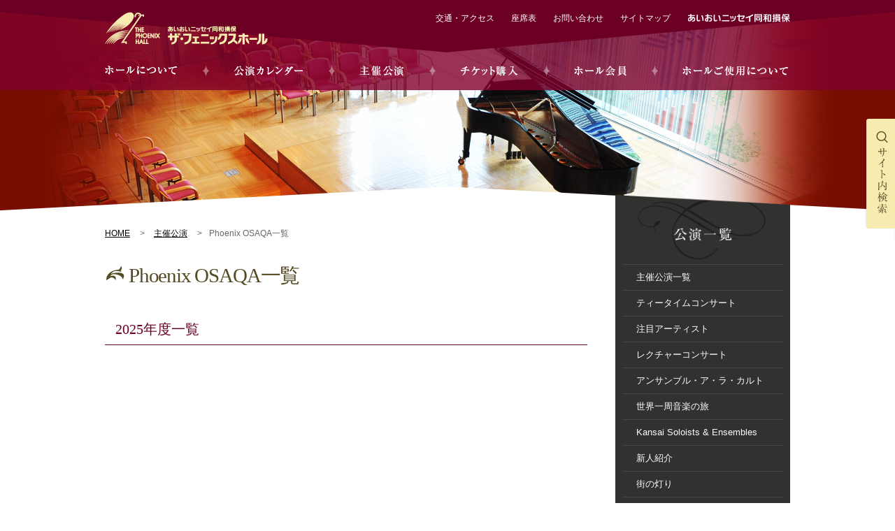

--- FILE ---
content_type: text/html; charset=UTF-8
request_url: https://phoenixhall.jp/performance/sponsor/p-osaqa/
body_size: 7172
content:
<!DOCTYPE html>
<!--[if lt IE 7 ]> <html class="ie6" lang="ja" prefix="og: http://ogp.me/ns# fb: http://www.facebook.com/2008/fbml"> <![endif]-->
<!--[if IE 7 ]> <html class="ie7" lang="ja" prefix="og: http://ogp.me/ns# fb: http://www.facebook.com/2008/fbml"> <![endif]-->
<!--[if IE 8 ]> <html class="ie8" lang="ja" prefix="og: http://ogp.me/ns# fb: http://www.facebook.com/2008/fbml"> <![endif]-->
<!--[if IE 9 ]> <html class="ie9" lang="ja" prefix="og: http://ogp.me/ns# fb: http://www.facebook.com/2008/fbml"> <![endif]-->
<!--[if (gt IE 9)|!(IE)]><!--> <html lang="ja" prefix="og: http://ogp.me/ns# fb: http://www.facebook.com/2008/fbml"> <!--<![endif]-->
<head>
<meta charset="UTF-8">
<title>Phoenix OSAQA一覧｜ザ・フェニックスホール</title>
<meta name="viewport" content="width=1024">
<meta name="format-detection" content="telephone=no">
<meta http-equiv="X-UA-Compatible" content="IE=edge,chrome=1">
<meta property="og:title" content="Phoenix OSAQA一覧｜ザ・フェニックスホール">
<meta property="og:type" content="website">
<meta property="og:image" content="https://phoenixhall.jp/img/common/like.png">
<link rel="shortcut icon" href="/img/common/favicon.ico">
<link rel="index" href="https://phoenixhall.jp/sitemap/">
<link rel="start" href="https://phoenixhall.jp/" title="Home">
<link rel="stylesheet" href="/css/style.css">
<link href='https://fonts.googleapis.com/css?family=Merriweather:700italic,300italic' rel='stylesheet' type='text/css'>

<meta name='robots' content='max-image-preview:large' />
<link rel='dns-prefetch' href='//ajax.googleapis.com' />
<link rel="alternate" type="application/rss+xml" title="公演情報 &raquo; Phoenix OSAQA カテゴリーのフィード" href="https://phoenixhall.jp/performance/sponsor/p-osaqa/feed/" />
<script type="text/javascript">
window._wpemojiSettings = {"baseUrl":"https:\/\/s.w.org\/images\/core\/emoji\/14.0.0\/72x72\/","ext":".png","svgUrl":"https:\/\/s.w.org\/images\/core\/emoji\/14.0.0\/svg\/","svgExt":".svg","source":{"concatemoji":"https:\/\/phoenixhall.jp\/performance\/wp-includes\/js\/wp-emoji-release.min.js?ver=6.1.9"}};
/*! This file is auto-generated */
!function(e,a,t){var n,r,o,i=a.createElement("canvas"),p=i.getContext&&i.getContext("2d");function s(e,t){var a=String.fromCharCode,e=(p.clearRect(0,0,i.width,i.height),p.fillText(a.apply(this,e),0,0),i.toDataURL());return p.clearRect(0,0,i.width,i.height),p.fillText(a.apply(this,t),0,0),e===i.toDataURL()}function c(e){var t=a.createElement("script");t.src=e,t.defer=t.type="text/javascript",a.getElementsByTagName("head")[0].appendChild(t)}for(o=Array("flag","emoji"),t.supports={everything:!0,everythingExceptFlag:!0},r=0;r<o.length;r++)t.supports[o[r]]=function(e){if(p&&p.fillText)switch(p.textBaseline="top",p.font="600 32px Arial",e){case"flag":return s([127987,65039,8205,9895,65039],[127987,65039,8203,9895,65039])?!1:!s([55356,56826,55356,56819],[55356,56826,8203,55356,56819])&&!s([55356,57332,56128,56423,56128,56418,56128,56421,56128,56430,56128,56423,56128,56447],[55356,57332,8203,56128,56423,8203,56128,56418,8203,56128,56421,8203,56128,56430,8203,56128,56423,8203,56128,56447]);case"emoji":return!s([129777,127995,8205,129778,127999],[129777,127995,8203,129778,127999])}return!1}(o[r]),t.supports.everything=t.supports.everything&&t.supports[o[r]],"flag"!==o[r]&&(t.supports.everythingExceptFlag=t.supports.everythingExceptFlag&&t.supports[o[r]]);t.supports.everythingExceptFlag=t.supports.everythingExceptFlag&&!t.supports.flag,t.DOMReady=!1,t.readyCallback=function(){t.DOMReady=!0},t.supports.everything||(n=function(){t.readyCallback()},a.addEventListener?(a.addEventListener("DOMContentLoaded",n,!1),e.addEventListener("load",n,!1)):(e.attachEvent("onload",n),a.attachEvent("onreadystatechange",function(){"complete"===a.readyState&&t.readyCallback()})),(e=t.source||{}).concatemoji?c(e.concatemoji):e.wpemoji&&e.twemoji&&(c(e.twemoji),c(e.wpemoji)))}(window,document,window._wpemojiSettings);
</script>
<style type="text/css">
img.wp-smiley,
img.emoji {
	display: inline !important;
	border: none !important;
	box-shadow: none !important;
	height: 1em !important;
	width: 1em !important;
	margin: 0 0.07em !important;
	vertical-align: -0.1em !important;
	background: none !important;
	padding: 0 !important;
}
</style>
	<link rel='stylesheet' id='wp-block-library-css' href='https://phoenixhall.jp/performance/wp-includes/css/dist/block-library/style.min.css?ver=6.1.9' type='text/css' media='all' />
<link rel='stylesheet' id='classic-theme-styles-css' href='https://phoenixhall.jp/performance/wp-includes/css/classic-themes.min.css?ver=1' type='text/css' media='all' />
<style id='global-styles-inline-css' type='text/css'>
body{--wp--preset--color--black: #000000;--wp--preset--color--cyan-bluish-gray: #abb8c3;--wp--preset--color--white: #ffffff;--wp--preset--color--pale-pink: #f78da7;--wp--preset--color--vivid-red: #cf2e2e;--wp--preset--color--luminous-vivid-orange: #ff6900;--wp--preset--color--luminous-vivid-amber: #fcb900;--wp--preset--color--light-green-cyan: #7bdcb5;--wp--preset--color--vivid-green-cyan: #00d084;--wp--preset--color--pale-cyan-blue: #8ed1fc;--wp--preset--color--vivid-cyan-blue: #0693e3;--wp--preset--color--vivid-purple: #9b51e0;--wp--preset--gradient--vivid-cyan-blue-to-vivid-purple: linear-gradient(135deg,rgba(6,147,227,1) 0%,rgb(155,81,224) 100%);--wp--preset--gradient--light-green-cyan-to-vivid-green-cyan: linear-gradient(135deg,rgb(122,220,180) 0%,rgb(0,208,130) 100%);--wp--preset--gradient--luminous-vivid-amber-to-luminous-vivid-orange: linear-gradient(135deg,rgba(252,185,0,1) 0%,rgba(255,105,0,1) 100%);--wp--preset--gradient--luminous-vivid-orange-to-vivid-red: linear-gradient(135deg,rgba(255,105,0,1) 0%,rgb(207,46,46) 100%);--wp--preset--gradient--very-light-gray-to-cyan-bluish-gray: linear-gradient(135deg,rgb(238,238,238) 0%,rgb(169,184,195) 100%);--wp--preset--gradient--cool-to-warm-spectrum: linear-gradient(135deg,rgb(74,234,220) 0%,rgb(151,120,209) 20%,rgb(207,42,186) 40%,rgb(238,44,130) 60%,rgb(251,105,98) 80%,rgb(254,248,76) 100%);--wp--preset--gradient--blush-light-purple: linear-gradient(135deg,rgb(255,206,236) 0%,rgb(152,150,240) 100%);--wp--preset--gradient--blush-bordeaux: linear-gradient(135deg,rgb(254,205,165) 0%,rgb(254,45,45) 50%,rgb(107,0,62) 100%);--wp--preset--gradient--luminous-dusk: linear-gradient(135deg,rgb(255,203,112) 0%,rgb(199,81,192) 50%,rgb(65,88,208) 100%);--wp--preset--gradient--pale-ocean: linear-gradient(135deg,rgb(255,245,203) 0%,rgb(182,227,212) 50%,rgb(51,167,181) 100%);--wp--preset--gradient--electric-grass: linear-gradient(135deg,rgb(202,248,128) 0%,rgb(113,206,126) 100%);--wp--preset--gradient--midnight: linear-gradient(135deg,rgb(2,3,129) 0%,rgb(40,116,252) 100%);--wp--preset--duotone--dark-grayscale: url('#wp-duotone-dark-grayscale');--wp--preset--duotone--grayscale: url('#wp-duotone-grayscale');--wp--preset--duotone--purple-yellow: url('#wp-duotone-purple-yellow');--wp--preset--duotone--blue-red: url('#wp-duotone-blue-red');--wp--preset--duotone--midnight: url('#wp-duotone-midnight');--wp--preset--duotone--magenta-yellow: url('#wp-duotone-magenta-yellow');--wp--preset--duotone--purple-green: url('#wp-duotone-purple-green');--wp--preset--duotone--blue-orange: url('#wp-duotone-blue-orange');--wp--preset--font-size--small: 13px;--wp--preset--font-size--medium: 20px;--wp--preset--font-size--large: 36px;--wp--preset--font-size--x-large: 42px;--wp--preset--spacing--20: 0.44rem;--wp--preset--spacing--30: 0.67rem;--wp--preset--spacing--40: 1rem;--wp--preset--spacing--50: 1.5rem;--wp--preset--spacing--60: 2.25rem;--wp--preset--spacing--70: 3.38rem;--wp--preset--spacing--80: 5.06rem;}:where(.is-layout-flex){gap: 0.5em;}body .is-layout-flow > .alignleft{float: left;margin-inline-start: 0;margin-inline-end: 2em;}body .is-layout-flow > .alignright{float: right;margin-inline-start: 2em;margin-inline-end: 0;}body .is-layout-flow > .aligncenter{margin-left: auto !important;margin-right: auto !important;}body .is-layout-constrained > .alignleft{float: left;margin-inline-start: 0;margin-inline-end: 2em;}body .is-layout-constrained > .alignright{float: right;margin-inline-start: 2em;margin-inline-end: 0;}body .is-layout-constrained > .aligncenter{margin-left: auto !important;margin-right: auto !important;}body .is-layout-constrained > :where(:not(.alignleft):not(.alignright):not(.alignfull)){max-width: var(--wp--style--global--content-size);margin-left: auto !important;margin-right: auto !important;}body .is-layout-constrained > .alignwide{max-width: var(--wp--style--global--wide-size);}body .is-layout-flex{display: flex;}body .is-layout-flex{flex-wrap: wrap;align-items: center;}body .is-layout-flex > *{margin: 0;}:where(.wp-block-columns.is-layout-flex){gap: 2em;}.has-black-color{color: var(--wp--preset--color--black) !important;}.has-cyan-bluish-gray-color{color: var(--wp--preset--color--cyan-bluish-gray) !important;}.has-white-color{color: var(--wp--preset--color--white) !important;}.has-pale-pink-color{color: var(--wp--preset--color--pale-pink) !important;}.has-vivid-red-color{color: var(--wp--preset--color--vivid-red) !important;}.has-luminous-vivid-orange-color{color: var(--wp--preset--color--luminous-vivid-orange) !important;}.has-luminous-vivid-amber-color{color: var(--wp--preset--color--luminous-vivid-amber) !important;}.has-light-green-cyan-color{color: var(--wp--preset--color--light-green-cyan) !important;}.has-vivid-green-cyan-color{color: var(--wp--preset--color--vivid-green-cyan) !important;}.has-pale-cyan-blue-color{color: var(--wp--preset--color--pale-cyan-blue) !important;}.has-vivid-cyan-blue-color{color: var(--wp--preset--color--vivid-cyan-blue) !important;}.has-vivid-purple-color{color: var(--wp--preset--color--vivid-purple) !important;}.has-black-background-color{background-color: var(--wp--preset--color--black) !important;}.has-cyan-bluish-gray-background-color{background-color: var(--wp--preset--color--cyan-bluish-gray) !important;}.has-white-background-color{background-color: var(--wp--preset--color--white) !important;}.has-pale-pink-background-color{background-color: var(--wp--preset--color--pale-pink) !important;}.has-vivid-red-background-color{background-color: var(--wp--preset--color--vivid-red) !important;}.has-luminous-vivid-orange-background-color{background-color: var(--wp--preset--color--luminous-vivid-orange) !important;}.has-luminous-vivid-amber-background-color{background-color: var(--wp--preset--color--luminous-vivid-amber) !important;}.has-light-green-cyan-background-color{background-color: var(--wp--preset--color--light-green-cyan) !important;}.has-vivid-green-cyan-background-color{background-color: var(--wp--preset--color--vivid-green-cyan) !important;}.has-pale-cyan-blue-background-color{background-color: var(--wp--preset--color--pale-cyan-blue) !important;}.has-vivid-cyan-blue-background-color{background-color: var(--wp--preset--color--vivid-cyan-blue) !important;}.has-vivid-purple-background-color{background-color: var(--wp--preset--color--vivid-purple) !important;}.has-black-border-color{border-color: var(--wp--preset--color--black) !important;}.has-cyan-bluish-gray-border-color{border-color: var(--wp--preset--color--cyan-bluish-gray) !important;}.has-white-border-color{border-color: var(--wp--preset--color--white) !important;}.has-pale-pink-border-color{border-color: var(--wp--preset--color--pale-pink) !important;}.has-vivid-red-border-color{border-color: var(--wp--preset--color--vivid-red) !important;}.has-luminous-vivid-orange-border-color{border-color: var(--wp--preset--color--luminous-vivid-orange) !important;}.has-luminous-vivid-amber-border-color{border-color: var(--wp--preset--color--luminous-vivid-amber) !important;}.has-light-green-cyan-border-color{border-color: var(--wp--preset--color--light-green-cyan) !important;}.has-vivid-green-cyan-border-color{border-color: var(--wp--preset--color--vivid-green-cyan) !important;}.has-pale-cyan-blue-border-color{border-color: var(--wp--preset--color--pale-cyan-blue) !important;}.has-vivid-cyan-blue-border-color{border-color: var(--wp--preset--color--vivid-cyan-blue) !important;}.has-vivid-purple-border-color{border-color: var(--wp--preset--color--vivid-purple) !important;}.has-vivid-cyan-blue-to-vivid-purple-gradient-background{background: var(--wp--preset--gradient--vivid-cyan-blue-to-vivid-purple) !important;}.has-light-green-cyan-to-vivid-green-cyan-gradient-background{background: var(--wp--preset--gradient--light-green-cyan-to-vivid-green-cyan) !important;}.has-luminous-vivid-amber-to-luminous-vivid-orange-gradient-background{background: var(--wp--preset--gradient--luminous-vivid-amber-to-luminous-vivid-orange) !important;}.has-luminous-vivid-orange-to-vivid-red-gradient-background{background: var(--wp--preset--gradient--luminous-vivid-orange-to-vivid-red) !important;}.has-very-light-gray-to-cyan-bluish-gray-gradient-background{background: var(--wp--preset--gradient--very-light-gray-to-cyan-bluish-gray) !important;}.has-cool-to-warm-spectrum-gradient-background{background: var(--wp--preset--gradient--cool-to-warm-spectrum) !important;}.has-blush-light-purple-gradient-background{background: var(--wp--preset--gradient--blush-light-purple) !important;}.has-blush-bordeaux-gradient-background{background: var(--wp--preset--gradient--blush-bordeaux) !important;}.has-luminous-dusk-gradient-background{background: var(--wp--preset--gradient--luminous-dusk) !important;}.has-pale-ocean-gradient-background{background: var(--wp--preset--gradient--pale-ocean) !important;}.has-electric-grass-gradient-background{background: var(--wp--preset--gradient--electric-grass) !important;}.has-midnight-gradient-background{background: var(--wp--preset--gradient--midnight) !important;}.has-small-font-size{font-size: var(--wp--preset--font-size--small) !important;}.has-medium-font-size{font-size: var(--wp--preset--font-size--medium) !important;}.has-large-font-size{font-size: var(--wp--preset--font-size--large) !important;}.has-x-large-font-size{font-size: var(--wp--preset--font-size--x-large) !important;}
.wp-block-navigation a:where(:not(.wp-element-button)){color: inherit;}
:where(.wp-block-columns.is-layout-flex){gap: 2em;}
.wp-block-pullquote{font-size: 1.5em;line-height: 1.6;}
</style>
<script type='text/javascript' src='//ajax.googleapis.com/ajax/libs/jquery/3.6.0/jquery.min.js?ver=6.1.9' id='jquery-js'></script>
<link rel="https://api.w.org/" href="https://phoenixhall.jp/performance/wp-json/" /><link rel="alternate" type="application/json" href="https://phoenixhall.jp/performance/wp-json/wp/v2/categories/11" /><link rel="EditURI" type="application/rsd+xml" title="RSD" href="https://phoenixhall.jp/performance/xmlrpc.php?rsd" />
<link rel="wlwmanifest" type="application/wlwmanifest+xml" href="https://phoenixhall.jp/performance/wp-includes/wlwmanifest.xml" />

<script type="text/javascript">
	window._se_plugin_version = '8.1.9';
</script>
<script>window.jQuery || document.write('<script src="/js/jquery-3.6.0.min.js"><\/script>')</script>
<script src="/js/jquery.heightLine.js"></script>
<script src="/js/common.js"></script>
<script src="/js/useful.js"></script>


<!--[if lt IE 9]>
<script src="/js/html5shiv-printshiv.js"></script>
<script src="/js/selectivizr-min.js"></script>
<![endif]-->

<script src="/js/analytics.js"></script>
</head>
<body class="p-osaqa index list_index event_list "><noscript><div class="noscript"><p>当サイトを快適にご利用いただくには、ブラウザでJavaScriptを有効にしてください。</p></div></noscript>
<!-- header -->
<header class="site_header">
	<div class="inner clear_fix">
		<div class="site_id"><a href="/"><img src="/img/common/logo.png" alt="THE PHOENIX HALL　あいおいニッセイ同和損保ザ・フェニックスホール" width="233" height="47"></a></div>
		<!-- <div class="logo_20th"><img src="/img/common/logo_20th.png" alt="" width="47" height="47" /></div> -->
		<nav class="header_nav">
			<ul>
				<li class="link_access"><a href="/access/">交通・アクセス</a></li>
				<li class="link_seat"><a href="/hall/seat/">座席表</a></li>
				<li><a href="https://f.msgs.jp/webapp/form/10897_ddq_18/index.do" target="_blank">お問い合わせ</a></li>
				<li class="link_sitemap"><a href="/sitemap/">サイトマップ</a></li>
				<li class="link_aioi"><a href="http://www.aioinissaydowa.co.jp/" target="_blank">あいおいニッセイ同和損保</a></li>
			</ul>
		</nav>
	</div>
	
	<nav class="global_nav">
		<ul class="clear_fix">
			<li class="gnav_hall"><a href="/hall/">ホールについて</a></li>
			<li class="gnav_calender"><a href="/performance/calendar/">公演カレンダー</a></li>
			<li class="gnav_sponsor"><a href="/performance/sponsor/">主催公演</a></li>
			<li class="gnav_ticket"><a href="/ticket/">チケット購入</a></li>
			<li class="gnav_member"><a href="/member/">ホール会員</a></li>
			<li class="gnav_lend"><a href="/lend/">ホールご使用について</a></li>
		</ul>
	</nav>
</header>
<!-- /header -->
<main role="main">
	<!-- contents -->
	<div class="contents_wrap">
		<div class="page_content contents">
			<div class="inner clear_fix">
				<!-- main_column -->
				<div class="main_column">
					<ul class="breadcrumbs">
						<li class="home"><a href="/">HOME</a></li>
												<li>
							<a href="https://phoenixhall.jp/performance/sponsor/">
								主催公演							</a>
						</li>
												<li>Phoenix OSAQA一覧</li>
					</ul>
					
					<div class="title_box clear_fix">
						<div class="title">
							<h1 class="font_icon_title">Phoenix OSAQA一覧</h1>
						</div>
					</div>
					
                                    					
					<div class="page_description">
						<p></p>
					</div>
                                    
                                    					
					
					<section class="event_section">
						<div class="subtitle_border_box clear_fix">
							<h3>2025年度一覧</h3>
							
							<div class="select_archive">
															</div>
						</div>
						<!-- event_list -->
						<div class="event_list">
							<ul class="clear_fix">
								
															
							</ul>
						</div>
						<!-- /event_list -->
						
						<div class="pager clear_fix">
																				</div>
					</section>
				</div>
				<!-- /main_column -->
				<!-- sub_column -->
				<div class="sub_column">
					<h2 class="category_title"><img src="/img/calender/category_title.png" alt="公演一覧" width="270" height="107"></h2>
					<div class="sub_column_inner">
						
													

<nav class="local_nav">
	<ul>
		<li class="lnav_01"><a href="https://phoenixhall.jp/performance/sponsor/">主催公演一覧</a></li>
                                <li class="lnav_02"><a href="https://phoenixhall.jp/performance/sponsor/teatime/">ティータイムコンサート</a></li>
                                <li class="lnav_03"><a href="https://phoenixhall.jp/performance/sponsor/pickup/">注目アーティスト</a></li>
                                <li class="lnav_04"><a href="https://phoenixhall.jp/performance/sponsor/lecture/">レクチャーコンサート</a></li>
                                <li class="lnav_05"><a href="https://phoenixhall.jp/performance/sponsor/ensemble/">アンサンブル・ア・ラ・カルト</a></li>
                                <li class="lnav_06"><a href="https://phoenixhall.jp/performance/sponsor/voyage/">世界一周音楽の旅</a></li>
                                <li class="lnav_07"><a href="https://phoenixhall.jp/performance/sponsor/kse/">Kansai Soloists &amp; Ensembles</a></li>
                                <li class="lnav_08"><a href="https://phoenixhall.jp/performance/sponsor/newface/">新人紹介</a></li>
                                <li class="lnav_09"><a href="https://phoenixhall.jp/performance/sponsor/citylights/">街の灯り</a></li>
                                <li class="lnav_10"><a href="https://phoenixhall.jp/performance/sponsor/special/">特別企画</a></li>
                                <li class="lnav_11 active"><a href="https://phoenixhall.jp/performance/sponsor/p-osaqa/">Phoenix OSAQA</a></li>
                                <li class="lnav_12"><a href="https://phoenixhall.jp/performance/sponsor/other_series/">その他シリーズ</a></li>
                	</ul>
</nav>
							<div class="mt30 mb10 ml15"><img src="/img/sponsor/category_subtitle_kyosai.gif" alt="共催公演" width="75" height="14" /></div>
						<nav class="local_nav">
							<ul>
								<li class="lnav_12"><a href="/performance/cosponsorship/evolution/">フェニックス・エヴォリューション・シリーズ</a></li>
							</ul>
						</nav>
						 
						
						<div class="side_interview">
	<h3 class="title">新着インタビュー</h3>
	<ul>
            		<li><a href="https://phoenixhall.jp/interview/2026/01/14/3264/" class="clear_fix">
			<div class="img"><img width="500" height="455" src="https://phoenixhall.jp/performance/wp-content/uploads/sites/5/2026/01/2026.05.08_interview.jpg" class="attachment-post-thumbnail size-post-thumbnail wp-post-image" alt="" decoding="async" loading="lazy" srcset="https://phoenixhall.jp/performance/wp-content/uploads/sites/5/2026/01/2026.05.08_interview.jpg 500w, https://phoenixhall.jp/performance/wp-content/uploads/sites/5/2026/01/2026.05.08_interview-330x300.jpg 330w, https://phoenixhall.jp/performance/wp-content/uploads/sites/5/2026/01/2026.05.08_interview-440x400.jpg 440w" sizes="(max-width: 500px) 100vw, 500px" /></div>
			<div class="txt">
				<p class="date">2026年01月14日</p>
				<p class="interview_title">Prime Interview タマーシュ・ヴァルガ</p>
				<p class="description"> 
&nbsp;
— ヴァルガさんは2024年にザ・フェニックスホールでリサイタルを開かれました･･･</p>
			</div>
		</a></li>
            		<li><a href="https://phoenixhall.jp/interview/2025/10/06/3227/" class="clear_fix">
			<div class="img"><img width="500" height="455" src="https://phoenixhall.jp/performance/wp-content/uploads/sites/5/2025/09/2025.03.05_intarview1.jpg" class="attachment-post-thumbnail size-post-thumbnail wp-post-image" alt="" decoding="async" loading="lazy" srcset="https://phoenixhall.jp/performance/wp-content/uploads/sites/5/2025/09/2025.03.05_intarview1.jpg 500w, https://phoenixhall.jp/performance/wp-content/uploads/sites/5/2025/09/2025.03.05_intarview1-330x300.jpg 330w, https://phoenixhall.jp/performance/wp-content/uploads/sites/5/2025/09/2025.03.05_intarview1-440x400.jpg 440w" sizes="(max-width: 500px) 100vw, 500px" /></div>
			<div class="txt">
				<p class="date">2025年10月06日</p>
				<p class="interview_title">Prime Interview 中村恵理</p>
				<p class="description"> 
「トロンボーンの練習、がんばってね」
あの頃の自分にはそう声をかけてあげたい。
&nbsp･･･</p>
			</div>
		</a></li>
            	</ul>
	<div class="more_btn"><a href="/interview/" class="link">もっと見る</a></div>
</div>
						
						<div class="side_interview popular">
		<h3 class="title">人気インタビュー</h3>
		<ul>
                    			<li><a href="https://phoenixhall.jp/interview/2025/03/04/3170/" class="clear_fix">
				<p class="date">2025年03月04日</p>
				<p class="interview_title">Prime Interview 石田泰尚さん</p>
			</a></li>
                    			<li><a href="https://phoenixhall.jp/interview/2023/01/21/2993/" class="clear_fix">
				<p class="date">2023年01月21日</p>
				<p class="interview_title">Prime Interview パトリツィア・コパチンスカヤさん</p>
			</a></li>
                    			<li><a href="https://phoenixhall.jp/interview/2020/07/08/2746/" class="clear_fix">
				<p class="date">2020年07月08日</p>
				<p class="interview_title">Prime Interview　葵トリオ</p>
			</a></li>
                    		</ul>
		<!-- <div class="more_btn"><a href="" class="link">もっと見る</a></div> -->
</div>
						
					</div>
				</div>
				<!-- /sub_column -->
			</div>
			
			
			
		</div>
	</div>
	<!-- /contents -->
</main>

<!-- fix_search -->
<div class="fix_search clear_fix">
	<div class="toggle_btn"><img src="/img/common/fixsearch_open_btn.png" alt="サイト内検索" width="42" height="156"></div>
	<div class="fix_search_box">
		<div class="fix_search_inner">
			<div class="search_title"><img src="/img/common/fixsearch_title.gif" alt="サイト内検索" width="147" height="16"></div>
				<!--<div class="select_box">
					<div class="select_box_inner"><span>全てのジャンル</span></div>
					<select name="">
						<option value="">全てのジャンル</option>
						<option value="">genre1</option>
						<option value="">genre2</option>
						<option value="">genre3</option>
						<option value="">genre4</option>
					</select>
				</div>-->
				
				<div class="input_box">
                                    <form name="searchform" method="get" action="https://phoenixhall.jp">
					<input name="s" type="text" placeholder="キーワードをご入力ください"><input type="image" onClick="document.searchform.submit()" src="/img/common/icon_search.png" width="16" height="16" alt="検索">
                                    </form>
				</div>
			
			<div class="qa_box clear_fix">
				<p class="copy">お探しの情報がある場合、<br>こちらもご参照下さい。</p>
				<p><a href="/qa" class="link">よくあるご質問</a></p>
			</div>
		</div>
	</div>
</div>
<!-- /fix_search --><!-- footer -->
<footer class="site_footer">
	<div class="page_top clear_fix">
		<p><a href="#" onclick="PUNITED.useful.jumpToPageTop();return false;" class="font_icon_arrow_up">トップに戻る</a></p>
	</div>
	<div class="footer_triangle">
		<div class="inner clear_fix">
		<div class="address_box">
				<div class="mb25"><img src="/img/common/footer_logo.gif" alt="THE PHOENIX HALL　あいおいニッセイ同和損保ザ・フェニックスホール" width="270" height="54"></div>
				<p class="address mb10">〒530-0047 大阪市北区西天満4-15-10<br>（梅田新道・東南角 あいおいニッセイ同和損保フェニックスタワー内）<br>TEL 06-6363－0311（代表）</p>
				<p class="access"><a href="/access/" class="link">アクセス</a></p>
				
				<nav class="footer_nav clear_fix">
					<ul>
						<li><a href="/qa/">よくあるご質問</a></li>
						<li><a href="/privacy/">プライバシーポリシー</a></li>
						<li><a href="/link/">リンク集</a></li>
						<li><a href="/sitemap/">サイトマップ</a></li>
					</ul>
					
					<!-- <div class="footer_fb"><a href="" target="_blank"><img src="/img/common/footer_fb.gif" alt="Facebook 公式ページ" width="149" height="15"></a></div> -->
				</nav>
			</div>
		
			<div class="footer_map"><img src="/img/common/footer_map.gif" alt="" width="390" height="237"></div>
	</div>
		<p class="copyright">&copy; 2015 あいおいニッセイ同和損保ザ・フェニックスホール All rights reserved.</p>
	</div>
</footer>
<!-- /footer -->


<script type="text/javascript">
(function($){
    $.get("https://phoenixhall.jp/performance/wp-cron.php");
})(jQuery);
</script>
</body>
</html>

--- FILE ---
content_type: text/css
request_url: https://phoenixhall.jp/css/style.css
body_size: 35960
content:
@charset "UTF-8";
/* -------------------------------------------------------------------------

		reset.sass
		
		要素のデフォルトスタイル、フォントサイズのリセット
		
------------------------------------------------------------------------- */
/* -------------------------------------------------------------------------

		style reset
		
------------------------------------------------------------------------- */
/* 
html5doctor.com Reset Stylesheet
v1.6.1
Last Updated: 2010-09-17
Author: Richard Clark - http://richclarkdesign.com 
Twitter: @rich_clark
*/
html, body, div, span, object, iframe,
h1, h2, h3, h4, h5, h6, p, blockquote, pre,
abbr, address, cite, code,
del, dfn, em, img, ins, kbd, q, samp,
small, strong, sub, sup, var,
b, i,
dl, dt, dd, ol, ul, li,
fieldset, form, label, legend,
table, caption, tbody, tfoot, thead, tr, th, td,
article, aside, canvas, details, figcaption, figure,
footer, header, hgroup, menu, nav, section, summary,
time, mark, audio, video, main {
  margin: 0;
  padding: 0;
  border: 0;
  outline: 0;
  font-size: 100%;
  vertical-align: baseline;
  background: transparent;
}

body {
  line-height: 1;
}

article, aside, details, figcaption, figure,
footer, header, hgroup, menu, nav, section main {
  display: block;
}

ol, ul {
  list-style: none;
}

blockquote, q {
  quotes: none;
}

blockquote:before, blockquote:after,
q:before, q:after {
  content: '';
  content: none;
}

a {
  margin: 0;
  padding: 0;
  font-size: 100%;
  vertical-align: baseline;
  background: transparent;
}

/* change colours to suit your needs */
ins {
  background-color: #ff9;
  color: #000;
  text-decoration: none;
}

/* change colours to suit your needs */
mark {
  background-color: #ff9;
  color: #000;
  font-style: italic;
  font-weight: bold;
}

del {
  text-decoration: line-through;
}

abbr[title], dfn[title] {
  border-bottom: 1px dotted;
  cursor: help;
}

table {
  border-collapse: collapse;
  border-spacing: 0;
}

/* change border colour to suit your needs */
hr {
  display: block;
  height: 1px;
  border: 0;
  border-top: 1px solid #cccccc;
  margin: 1em 0;
  padding: 0;
}

input, select {
  vertical-align: middle;
}

input, textarea {
  margin: 0;
  padding: 0;
}

small {
  font-size: smaller;
}

sup {
  font-size: 0.7em;
  vertical-align: top;
}

sub {
  font-size: 0.7em;
  vertical-align: baseline;
}

/* -------------------------------------------------------------------------

		font styles
		
------------------------------------------------------------------------- */
/* YUI 3.9.1 (build 5852) Copyright 2013 Yahoo! Inc. http://yuilibrary.com/license/ */
/**
 * Percents could work for IE, but for backCompat purposes, we are using keywords.
 * x-small is for IE6/7 quirks mode.
 */
body {
  font: 13px/1.231 arial,sans-serif;
  *font-size: small;
  /* for IE */
  *font: x-small;
  /* for IE in quirks mode */
}

/**
 * Nudge down to get to 13px equivalent for these form elements
 */
select,
input,
button,
textarea {
  font: 99% arial,sans-serif;
}

/**
 * To help tables remember to inherit
 */
table {
  font-size: inherit;
  font: 100%;
}

/**
 * Bump up IE to get to 13px equivalent for these fixed-width elements
 */
pre,
code,
kbd,
samp,
tt {
  font-family: monospace;
  *font-size: 108%;
  line-height: 100%;
}

/* YUI CSS Detection Stamp */
#yui3-css-stamp.cssfonts {
  display: none;
}

/* -------------------------------------------------------------------------

		util.sass
		
		案件に依存せず汎用的に使うClassを定義
		
------------------------------------------------------------------------- */
/* float clear
------------------------------------------------- */
/*for modern browser*/
.clear_fix:after, .grid_widgets_12:after, .grid_system_12:after {
  content: ".";
  display: block;
  height: 0;
  clear: both;
  font-size: 0;
  line-height: 0;
  visibility: hidden;
}

/*for IE 5.5-7*/
.clear_fix, .grid_widgets_12, .grid_system_12 {
  zoom: 1;
}

.clear_both {
  clear: both;
  height: 1px;
  font-size: 1px;
  text-align: center;
  line-height: 0;
}

.clear {
  clear: both;
}

/* float
------------------------------------------------- */
.float_r {
  float: right;
  display: inline;
}

.float_l {
  float: left;
  display: inline;
}

/* margin + padding （0から5刻みでクラスを定義 ex: mb0, mb5, mb10...）
------------------------------------------------- */
.mb0 {
  margin-bottom: 0px !important;
}

.mt0 {
  margin-top: 0px !important;
}

.mr0 {
  margin-right: 0px !important;
}

.ml0 {
  margin-left: 0px !important;
}

.mb5 {
  margin-bottom: 5px !important;
}

.mt5 {
  margin-top: 5px !important;
}

.mr5 {
  margin-right: 5px !important;
}

.ml5 {
  margin-left: 5px !important;
}

.mb10 {
  margin-bottom: 10px !important;
}

.mt10 {
  margin-top: 10px !important;
}

.mr10 {
  margin-right: 10px !important;
}

.ml10 {
  margin-left: 10px !important;
}

.mb15 {
  margin-bottom: 15px !important;
}

.mt15 {
  margin-top: 15px !important;
}

.mr15 {
  margin-right: 15px !important;
}

.ml15 {
  margin-left: 15px !important;
}

.mb20 {
  margin-bottom: 20px !important;
}

.mt20 {
  margin-top: 20px !important;
}

.mr20 {
  margin-right: 20px !important;
}

.ml20 {
  margin-left: 20px !important;
}

.mb25 {
  margin-bottom: 25px !important;
}

.mt25 {
  margin-top: 25px !important;
}

.mr25 {
  margin-right: 25px !important;
}

.ml25 {
  margin-left: 25px !important;
}

.mb30 {
  margin-bottom: 30px !important;
}

.mt30 {
  margin-top: 30px !important;
}

.mr30 {
  margin-right: 30px !important;
}

.ml30 {
  margin-left: 30px !important;
}

.mb35 {
  margin-bottom: 35px !important;
}

.mt35 {
  margin-top: 35px !important;
}

.mr35 {
  margin-right: 35px !important;
}

.ml35 {
  margin-left: 35px !important;
}

.mb40 {
  margin-bottom: 40px !important;
}

.mt40 {
  margin-top: 40px !important;
}

.mr40 {
  margin-right: 40px !important;
}

.ml40 {
  margin-left: 40px !important;
}

.mb45 {
  margin-bottom: 45px !important;
}

.mt45 {
  margin-top: 45px !important;
}

.mr45 {
  margin-right: 45px !important;
}

.ml45 {
  margin-left: 45px !important;
}

.mb50 {
  margin-bottom: 50px !important;
}

.mt50 {
  margin-top: 50px !important;
}

.mr50 {
  margin-right: 50px !important;
}

.ml50 {
  margin-left: 50px !important;
}

.mb55 {
  margin-bottom: 55px !important;
}

.mt55 {
  margin-top: 55px !important;
}

.mr55 {
  margin-right: 55px !important;
}

.ml55 {
  margin-left: 55px !important;
}

.mb60 {
  margin-bottom: 60px !important;
}

.mt60 {
  margin-top: 60px !important;
}

.mr60 {
  margin-right: 60px !important;
}

.ml60 {
  margin-left: 60px !important;
}

.mb65 {
  margin-bottom: 65px !important;
}

.mt65 {
  margin-top: 65px !important;
}

.mr65 {
  margin-right: 65px !important;
}

.ml65 {
  margin-left: 65px !important;
}

.mb70 {
  margin-bottom: 70px !important;
}

.mt70 {
  margin-top: 70px !important;
}

.mr70 {
  margin-right: 70px !important;
}

.ml70 {
  margin-left: 70px !important;
}

.mb75 {
  margin-bottom: 75px !important;
}

.mt75 {
  margin-top: 75px !important;
}

.mr75 {
  margin-right: 75px !important;
}

.ml75 {
  margin-left: 75px !important;
}

.mb80 {
  margin-bottom: 80px !important;
}

.mt80 {
  margin-top: 80px !important;
}

.mr80 {
  margin-right: 80px !important;
}

.ml80 {
  margin-left: 80px !important;
}

.pb0 {
  padding-bottom: 0px !important;
}

.pt0 {
  padding-top: 0px !important;
}

.pr0 {
  padding-right: 0px !important;
}

.pl0 {
  padding-left: 0px !important;
}

.pb5 {
  padding-bottom: 5px !important;
}

.pt5 {
  padding-top: 5px !important;
}

.pr5 {
  padding-right: 5px !important;
}

.pl5 {
  padding-left: 5px !important;
}

.pb10 {
  padding-bottom: 10px !important;
}

.pt10 {
  padding-top: 10px !important;
}

.pr10 {
  padding-right: 10px !important;
}

.pl10 {
  padding-left: 10px !important;
}

.pb15 {
  padding-bottom: 15px !important;
}

.pt15 {
  padding-top: 15px !important;
}

.pr15 {
  padding-right: 15px !important;
}

.pl15 {
  padding-left: 15px !important;
}

.pb20 {
  padding-bottom: 20px !important;
}

.pt20 {
  padding-top: 20px !important;
}

.pr20 {
  padding-right: 20px !important;
}

.pl20 {
  padding-left: 20px !important;
}

.pb25 {
  padding-bottom: 25px !important;
}

.pt25 {
  padding-top: 25px !important;
}

.pr25 {
  padding-right: 25px !important;
}

.pl25 {
  padding-left: 25px !important;
}

.pb30 {
  padding-bottom: 30px !important;
}

.pt30 {
  padding-top: 30px !important;
}

.pr30 {
  padding-right: 30px !important;
}

.pl30 {
  padding-left: 30px !important;
}

.pb35 {
  padding-bottom: 35px !important;
}

.pt35 {
  padding-top: 35px !important;
}

.pr35 {
  padding-right: 35px !important;
}

.pl35 {
  padding-left: 35px !important;
}

.pb40 {
  padding-bottom: 40px !important;
}

.pt40 {
  padding-top: 40px !important;
}

.pr40 {
  padding-right: 40px !important;
}

.pl40 {
  padding-left: 40px !important;
}

.pb45 {
  padding-bottom: 45px !important;
}

.pt45 {
  padding-top: 45px !important;
}

.pr45 {
  padding-right: 45px !important;
}

.pl45 {
  padding-left: 45px !important;
}

.pb50 {
  padding-bottom: 50px !important;
}

.pt50 {
  padding-top: 50px !important;
}

.pr50 {
  padding-right: 50px !important;
}

.pl50 {
  padding-left: 50px !important;
}

.pb55 {
  padding-bottom: 55px !important;
}

.pt55 {
  padding-top: 55px !important;
}

.pr55 {
  padding-right: 55px !important;
}

.pl55 {
  padding-left: 55px !important;
}

.pb60 {
  padding-bottom: 60px !important;
}

.pt60 {
  padding-top: 60px !important;
}

.pr60 {
  padding-right: 60px !important;
}

.pl60 {
  padding-left: 60px !important;
}

.pb65 {
  padding-bottom: 65px !important;
}

.pt65 {
  padding-top: 65px !important;
}

.pr65 {
  padding-right: 65px !important;
}

.pl65 {
  padding-left: 65px !important;
}

.pb70 {
  padding-bottom: 70px !important;
}

.pt70 {
  padding-top: 70px !important;
}

.pr70 {
  padding-right: 70px !important;
}

.pl70 {
  padding-left: 70px !important;
}

.pb75 {
  padding-bottom: 75px !important;
}

.pt75 {
  padding-top: 75px !important;
}

.pr75 {
  padding-right: 75px !important;
}

.pl75 {
  padding-left: 75px !important;
}

.pb80 {
  padding-bottom: 80px !important;
}

.pt80 {
  padding-top: 80px !important;
}

.pr80 {
  padding-right: 80px !important;
}

.pl80 {
  padding-left: 80px !important;
}

/* align
------------------------------------------------- */
.align_l {
  text-align: left !important;
}

.align_r {
  text-align: right !important;
}

.align_c {
  text-align: center !important;
}

/* font
------------------------------------------------- */
.smaller {
  font-size: smaller !important;
}

.larger {
  font-size: larger !important;
}

.bold {
  font-weight: bold !important;
}

/* fluid image
------------------------------------------------- */
.fluid_img {
  max-width: 100%;
  height: auto;
  width: auto\9;
  /* IE8 */
}

/* display
------------------------------------------------- */
.block {
  display: block !important;
}

.inline {
  display: inline !important;
}

/* justify layout
Usage:
<ul class="just_layout">
	<li class ="just_item"></li>
</ul>
------------------------------------------------- */
.just_layout {
  text-align: justify;
  text-justify: distribute-all-lines;
  zoom: 1;
  display: block;
  line-height: 0;
}
.just_layout:after {
  line-height: 0;
  visibility: hidden;
  content: "";
  display: inline-block;
  width: 100%;
}
.just_layout .just_item {
  display: inline-block;
  text-align: left;
  vertical-align: top;
  line-height: normal;
}

* html .just_layout .just_item {
  display: inline;
  zoom: 1;
}

*:first-child + html .just_layout .just_item {
  display: inline;
  zoom: 1;
}

/* list
------------------------------------------------- */
.list_discl {
  margin-left: 1.2em;
  list-style: disc;
}

.list_square {
  margin-left: 1.2em;
  list-style: square;
}

.list_decimal {
  margin-left: 1.7em;
  list-style: decimal;
}

.list_decimal_zero {
  margin-left: 2.3em;
  list-style: decimal-leading-zero;
}

/* list style (IE8以上)
------------------------------------------------- */
/* ---- ※ ---- */
.list_asterisk {
  margin-left: 1.3em;
}
.list_asterisk li {
  text-indent: -1.3em;
}
.list_asterisk li:before {
  content: "※ ";
}

/* ---- ・ ---- */
.list_dot {
  margin-left: 1em;
}
.list_dot li {
  text-indent: -1em;
}
.list_dot li:before {
  content: "・";
}

/* ---- 1. ---- */
.list_decimal_01 {
  margin-left: 1.4em;
}
.list_decimal_01 li {
  counter-increment: decimal_01;
  text-indent: -1.4em;
}
.list_decimal_01 li:before {
  content: counter(decimal_01) ". ";
}

/* ---- (1) ---- */
.list_decimal_02 {
  margin-left: 1.9em;
}
.list_decimal_02 li {
  counter-increment: decimal_02;
  text-indent: -1.9em;
}
.list_decimal_02 li:before {
  content: "(" counter(decimal_02) ") ";
}

/* ---- [1] ---- */
.list_decimal_03 {
  margin-left: 1.9em;
}
.list_decimal_03 li {
  counter-increment: decimal_03;
  text-indent: -1.9em;
}
.list_decimal_03 li:before {
  content: "[" counter(decimal_03) "] ";
}

/* ---- 丸数字 ---- */
.list_decimal_04 {
  padding-left: 1.7em;
}
.list_decimal_04 li {
  counter-increment: decimal_04;
  text-indent: -1.7em;
}
.list_decimal_04 libefore {
  content: counter(decimal_04);
  border: 1px solid #000;
  padding: 0 4px;
  font-size: 10px;
  margin-right: 5px;
  text-align: center;
  line-height: 1;
  -moz-border-radius: 50%;
  -webkit-border-radius: 50%;
  border-radius: 50%;
}

/* ---- upper alpha ---- */
.list_upper_alpha_01 {
  margin-left: 1.5em;
}
.list_upper_alpha_01 li {
  counter-increment: upper_alpha_01;
  text-indent: -1.5em;
}
.list_upper_alpha_01 li:before {
  content: counter(upper_alpha_01,upper-alpha) " ) ";
}

/* 注釈 (IE8以上)
------------------------------------------------- */
/* ---- ※（注釈） ---- */
.notes {
  margin-left: 1.3em;
  text-indent: -1.3em;
  margin-top: 0.5em;
  margin-bottom: 0.5em;
}
.notes:before {
  content: "※ ";
}

/* ---- ※n （番号付き注釈）---- */
.notes_num {
  counter-increment: decimal_notes;
  margin-left: 2em;
  text-indent: -2em;
  margin-top: 0.5em;
  margin-bottom: 0.5em;
}
.notes_num:before {
  content: "※" counter(decimal_notes) " ";
}

/* カウンター用mixin
usage:
■キャプションに章番号をつける場合
$counterName: oreoreCounter;
.parent-section {
	@include resetCounter($counterName);
	h2 {
		@include addCounter($counterName, '第', '章');
	}
}
■入れ子になってるリストに通し番号(1-1-1など）を付ける場合
$counterName: listCounter;
ol {
	@include resetCounter($counterName);
	li {
		@include addCounters($counterName, '-');
	}
}
------------------------------------------------- */
/* -------------------------------------------------------------------------

		vars.sass
		
		scssファイル内で使う変数を定義
		
------------------------------------------------------------------------- */
/* font size
------------------------------------------------- */
/* width
------------------------------------------------- */
/* color
------------------------------------------------- */
/* text color
------------------------------------------------- */
/* $color_link : #35c1fe; 

$color_link_visited : #35c1fe;

$color_link_hover : #9a0034;

$color_link_active : #35c1fe;*/
/* font family
------------------------------------------------- */
/* -------------------------------------------------------------------------

		layout.sass
		
		ヘッダー、フッター、サイドバー等のサイトの構造に関わるスタイルを定義
		
------------------------------------------------------------------------- */
/* body
------------------------------------------------- */
body {
  font-family: 'ヒラギノ角ゴ ProN W3','Hiragino Kaku Gothic ProN','ヒラギノ角ゴ Pro W3','Hiragino Kaku Gothic Pro', arial,'メイリオ',Meiryo,'ＭＳ Ｐゴシック',sans-serif;
  -webkit-text-size-adjust: 100%;
  background: #fff;
  position: relative;
  color: #000;
}

/* noscript
------------------------------------------------- */
.noscript {
  background-color: #fff9d7;
  padding: 10px 0;
  text-align: center;
}

/* header
------------------------------------------------- */
.site_header {
  background: url(../img/common/header_bg.png) no-repeat top center\9;
}

.site_header {
  -ms-filter: "progid:DXImageTransform.Microsoft.Gradient(GradientType=0,StartColorStr=#8881002b,EndColorStr=#8881002b)";
  background: url(../img/common/header_bg.png) no-repeat top center, rgba(129, 0, 43, 0.8);
  zoom: 1;
  color: #fff;
  position: absolute;
  left: 0;
  right: 0;
  width: 100%;
  z-index: 40;
}
.site_header:not(:target) {
  -ms-filter: none;
}
.site_header a {
  color: #fff;
}
.site_header a:hover {
  text-decoration: none;
  color: #f8ebb0;
}
.site_header > .inner {
  width: 980px;
  margin: 0 auto;
  padding-top: 17px;
  padding-bottom: 25px;
}
.site_header > .inner .site_id {
  float: left;
  width: 233px;
}
.site_header > .inner .logo_20th {
  float: left;
  margin-left: 15px;
  width: 47px;
}
.site_header > .inner .header_nav {
  float: right;
}
.site_header > .inner .header_nav ul {
  margin-left: -20px;
}
.site_header > .inner .header_nav li {
  display: inline-block;
  vertical-align: middle;
  *vertical-align: auto;
  *zoom: 1;
  *display: inline;
  margin-left: 20px;
  font-size: 93%;
}
.site_header > .inner .header_nav .link_aioi a {
  display: block;
  background: url(../img/common/header_link_aioi.png) no-repeat;
  text-indent: -9999px;
  width: 147px;
  height: 12px;
}
.site_header > .inner .header_nav .link_aioi a:hover {
  background: url(../img/common/header_link_aioi_over.png) no-repeat;
}

.hall.access .link_access a,
.hall.seat .link_seat a {
  color: #f8ebb0;
}

/* global navi
------------------------------------------------- */
.global_nav ul {
  width: 980px;
  margin: 0 auto;
  padding-top: 5px;
  padding-bottom: 20px;
}
.global_nav ul li {
  float: left;
  padding-left: 45px;
  margin-left: 35px;
  background: url(../img/common/gnav_img.png) no-repeat left center;
}
.global_nav ul li a {
  display: block;
  background-position: top left;
  text-indent: -9999px;
  height: 15px;
  transition: none;
  -webkit-transition: none;
}
.global_nav ul li.gnav_hall a {
  background: url(../img/common/gnav_hall.png) no-repeat top;
  width: 104px;
}
.global_nav ul li.gnav_hall a:hover {
  background-position: bottom;
}
.global_nav ul li.gnav_calender a {
  background: url(../img/common/gnav_calender.png) no-repeat top;
  width: 100px;
}
.global_nav ul li.gnav_calender a:hover {
  background-position: bottom;
}
.global_nav ul li.gnav_sponsor a {
  background: url(../img/common/gnav_sponsor.png) no-repeat top;
  width: 64px;
}
.global_nav ul li.gnav_sponsor a:hover {
  background-position: bottom;
}
.global_nav ul li.gnav_ticket a {
  background: url(../img/common/gnav_ticket.png) no-repeat top;
  width: 83px;
}
.global_nav ul li.gnav_ticket a:hover {
  background-position: bottom;
}
.global_nav ul li.gnav_member a {
  background: url(../img/common/gnav_member.png) no-repeat top;
  width: 75px;
}
.global_nav ul li.gnav_member a:hover {
  background-position: bottom;
}
.global_nav ul li.gnav_lend a {
  background: url(../img/common/gnav_lend.png) no-repeat top;
  width: 151px;
}
.global_nav ul li.gnav_lend a:hover {
  background-position: bottom;
}
body.hall .global_nav ul li.gnav_hall a {
  background: url(../img/common/gnav_hall.png) no-repeat bottom;
}
body.calender .global_nav ul li.gnav_calender a {
  background: url(../img/common/gnav_calender.png) no-repeat bottom;
}
body.sponsor .global_nav ul li.gnav_sponsor a {
  background: url(../img/common/gnav_sponsor.png) no-repeat bottom;
}
body.ticket .global_nav ul li.gnav_ticket a {
  background: url(../img/common/gnav_ticket.png) no-repeat bottom;
}
body.member .global_nav ul li.gnav_member a {
  background: url(../img/common/gnav_member.png) no-repeat bottom;
}
body.lend .global_nav ul li.gnav_lend a {
  background: url(../img/common/gnav_lend.png) no-repeat bottom;
}
.global_nav ul li:first-child {
  background: none;
  padding-left: 0;
  margin-left: 0;
}

/* container
------------------------------------------------- */
.column_container > .inner {
  width: 980px;
  margin: 0 auto;
}

/* contents
------------------------------------------------- */
.contents_wrap {
  padding-top: 333px;
}

.contents {
  background: url(../img/common/contents_mask.png) no-repeat top center;
  padding-top: 67px;
  margin-top: -66px;
  position: relative;
}
.contents .inner {
  width: 980px;
  margin: 0 auto;
  position: relative;
}

.width850 {
  width: 850px;
  margin: 0 auto;
}

/* main column
------------------------------------------------- */
.main_column {
  width: 690px;
  float: left;
  position: relative;
  margin-top: -10px;
}
.main_column .page_content {
  margin-top: 40px;
  margin-left: 40px;
  margin-bottom: 60px;
}
.main_column .page_content .title_box h1 {
  font-size: 225%;
}

/* breadcrumbs
------------------------------------------------- */
.breadcrumbs {
  margin-bottom: 32px;
}
.breadcrumbs li {
  font-size: 93%;
  color: #666;
  display: inline-block;
  vertical-align: middle;
  *vertical-align: auto;
  *zoom: 1;
  *display: inline;
  margin-left: 10px;
}
.breadcrumbs li:before {
  content: ">";
  padding-right: 10px;
}
.breadcrumbs li.home {
  margin-left: 0;
}
.breadcrumbs li:first-child:before {
  content: "";
  padding-right: 0;
}
.breadcrumbs li a {
  text-decoration: underline;
}
.breadcrumbs li br {
  display: none;
}

/* sub column
------------------------------------------------- */
.sub_column {
  width: 250px;
  float: right;
  position: relative;
  margin-top: -14px;
  margin-top: -15px\9;
  background: url(../img/common/sub_column_bg.png) no-repeat bottom;
  padding-bottom: 17px;
}
.sub_column .category_title {
  margin-top: -41px;
}
.sub_column .sub_column_inner {
  background: #31312f;
  padding: 0 10px 23px;
}
.sub_column .sub_column_inner .local_nav ul {
  border-top: 1px solid #464644;
}
.sub_column .sub_column_inner .local_nav li {
  border-bottom: 1px solid #464644;
}
.sub_column .sub_column_inner .local_nav li a {
  display: block;
  color: #fff;
  padding: 7px 20px;
}
.sub_column .sub_column_inner .local_nav li a:hover {
  background: url(../img/common/lnav_over.png) repeat-y;
}
.sub_column .sub_column_inner .local_nav li.archives {
  padding: 7px 20px 12px;
}
.sub_column .sub_column_inner .local_nav li.archives p {
  color: #fff;
  margin-bottom: 4px;
}
.sub_column .sub_column_inner .local_nav li.archives select {
  box-sizing: border-box;
  width: 100%;
}
.sub_column .sub_column_inner .side_interview {
  background: #fff;
  margin-top: 17px;
}
.sub_column .sub_column_inner .side_interview .title {
  padding: 13px;
  border-bottom: 1px solid #e5e5e5;
  font-family: "ヒラギノ明朝 Pro W3", "Hiragino Mincho Pro", "ＭＳ Ｐ明朝", "MS PMincho", serif;
  font-size: 138.5%;
  font-weight: normal;
  color: #544b23;
}
.sub_column .sub_column_inner .side_interview li {
  border-bottom: 1px solid #e5e5e5;
}
.sub_column .sub_column_inner .side_interview li a {
  display: block;
  padding: 13px;
}
.sub_column .sub_column_inner .side_interview li .img {
  float: left;
  margin-right: 20px;
  width: 90px;
  height: 115px;
  overflow: hidden;
}
.sub_column .sub_column_inner .side_interview li .img img {
  width: auto;
  /* max-width:inherit; */
  max-height: 100%;
}
.sub_column .sub_column_inner .side_interview li .txt {
  overflow: hidden;
}
.sub_column .sub_column_inner .side_interview li .date {
  font-size: 85%;
  color: #666;
}
.sub_column .sub_column_inner .side_interview li .interview_title {
  line-height: 1.4;
  letter-spacing: -0.05em;
  font-weight: bold;
  text-decoration: underline;
  margin-bottom: 7px;
}
.sub_column .sub_column_inner .side_interview li .description {
  line-height: 1.4;
  font-size: 85%;
}
.sub_column .sub_column_inner .side_interview .more_btn {
  text-align: center;
  font-size: 85%;
}
.sub_column .sub_column_inner .side_interview .more_btn a {
  display: block;
  padding: 10px 0;
}
.sub_column .sub_column_inner .side_interview.popular .title {
  margin-bottom: 13px;
}
.sub_column .sub_column_inner .side_interview.popular li {
  border-bottom: none;
}
.sub_column .sub_column_inner .side_interview.popular li a {
  padding: 0 13px;
}
.sub_column .sub_column_inner .side_interview.popular .more_btn {
  margin-top: 8px;
  border-top: 1px solid #e5e5e5;
}
.sub_column .sub_column_inner .info_box {
  margin-top: 17px;
}
.sub_column .sub_column_inner .info_box.lend {
  margin-top: 0;
  /* margin-top:30px; */
  padding-top: 0;
  padding-bottom: 15px;
}
.sub_column .sub_column_inner .info_box.lend .info_list {
  border-top: none;
}
.sub_column .side_banner li {
  margin: 10px 0;
  height: 60px;
  background-color: #999;
}

.lnav_01 .local_nav .lnav_01 a,
.lnav_02 .local_nav .lnav_02 a,
.lnav_03 .local_nav .lnav_03 a,
.lnav_04 .local_nav .lnav_04 a,
.lnav_05 .local_nav .lnav_05 a,
.lnav_06 .local_nav .lnav_06 a,
.lnav_07 .local_nav .lnav_07 a,
.lnav_08 .local_nav .lnav_08 a,
.lnav_09 .local_nav .lnav_09 a,
.lnav_10 .local_nav .lnav_10 a,
.lnav_11 .local_nav .lnav_11 a,
.lnav_12 .local_nav .lnav_12 a,
.local_nav .active a {
  background: url(../img/common/lnav_over.png) repeat-y;
}

/* info_box
------------------------------------------------- */
section.info_box, body.top .top_content .inner .top_sub_column .info_box {
  background: #fff;
  padding: 10px 0 0;
}
section.info_box .title_box, body.top .top_content .inner .top_sub_column .info_box .title_box {
  margin-bottom: 10px;
  padding: 0 10px;
}
section.info_box .title_box .title, body.top .top_content .inner .top_sub_column .info_box .title_box .title {
  float: left;
  font-family: "ヒラギノ明朝 Pro W3", "Hiragino Mincho Pro", "ＭＳ Ｐ明朝", "MS PMincho", serif;
  font-size: 138.5%;
  font-weight: normal;
  color: #544b23;
}
section.info_box .title_box .more_link, body.top .top_content .inner .top_sub_column .info_box .title_box .more_link {
  float: right;
}
section.info_box .title_box .more_link li, body.top .top_content .inner .top_sub_column .info_box .title_box .more_link li {
  display: inline-block;
  margin-left: 10px;
}
section.info_box .title_box .link, body.top .top_content .inner .top_sub_column .info_box .title_box .link {
  font-size: 85%;
  padding-top: 3px;
}
section.info_box .title_box .link a, body.top .top_content .inner .top_sub_column .info_box .title_box .link a {
  color: #544b23;
}
section.info_box .title_box .link a:hover, body.top .top_content .inner .top_sub_column .info_box .title_box .link a:hover {
  color: #9a0034;
}
section.info_box .info_list, body.top .top_content .inner .top_sub_column .info_box .info_list {
  border-top: 1px solid #dcdad2;
}
section.info_box li, body.top .top_content .inner .top_sub_column .info_box li {
  padding: 15px 10px;
  border-bottom: 1px solid #dcdad2;
}
section.info_box li p, body.top .top_content .inner .top_sub_column .info_box li p {
  line-height: 1.3;
}
section.info_box li .info_date, body.top .top_content .inner .top_sub_column .info_box li .info_date {
  font-size: 93%;
  color: #666;
  margin-bottom: 8px;
}
section.info_box li .info_date [class^="icon_"], body.top .top_content .inner .top_sub_column .info_box li .info_date [class^="icon_"],
section.info_box li .info_date [class*=" icon_"],
body.top .top_content .inner .top_sub_column .info_box li .info_date [class*=" icon_"] {
  display: inline-block;
  padding: 1px 4px;
  line-height: 1.5;
  border-radius: 3px;
  font-size: 93%;
  color: #fff;
  margin-left: 5px;
}
section.info_box li .info_date .icon_performance_info, body.top .top_content .inner .top_sub_column .info_box li .info_date .icon_performance_info {
  background: #4169e1;
}
section.info_box li .info_date .icon_evo_info, body.top .top_content .inner .top_sub_column .info_box li .info_date .icon_evo_info {
  background: #ffa500;
}
section.info_box li .info_date .icon_guitar_info, body.top .top_content .inner .top_sub_column .info_box li .info_date .icon_guitar_info {
  background: #ffa500;
}
section.info_box li .info_date .icon_p_osaqa_info, body.top .top_content .inner .top_sub_column .info_box li .info_date .icon_p_osaqa_info {
  background: #ffa500;
}
section.info_box li .info_date .icon_cast_info, body.top .top_content .inner .top_sub_column .info_box li .info_date .icon_cast_info {
  background: #c34625;
}
section.info_box li .info_date .icon_sale_info, body.top .top_content .inner .top_sub_column .info_box li .info_date .icon_sale_info {
  background: #6b0024;
}
section.info_box li .info_date .icon_lend_info, body.top .top_content .inner .top_sub_column .info_box li .info_date .icon_lend_info {
  background: #380c74;
}
section.info_box li .info_date .icon_other_info, body.top .top_content .inner .top_sub_column .info_box li .info_date .icon_other_info {
  background: #375e45;
}
section.info_box li .info_date .icon_important, body.top .top_content .inner .top_sub_column .info_box li .info_date .icon_important {
  background: #333;
}
section.info_box li .info_date .icon_closed_info, body.top .top_content .inner .top_sub_column .info_box li .info_date .icon_closed_info {
  background: #007db7;
}
section.info_box li .info_date .icon_important, body.top .top_content .inner .top_sub_column .info_box li .info_date .icon_important {
  background: #333;
}
section.info_box li .info_title, body.top .top_content .inner .top_sub_column .info_box li .info_title {
  margin-bottom: 8px;
  text-decoration: underline;
  font-weight: bold;
}

/* footer
------------------------------------------------- */
.site_footer {
  background: url(../img/common/footer_bg.png) repeat;
  position: relative;
}
.site_footer .footer_triangle {
  background: url(../img/common/footer_triangle.png) no-repeat top center;
  padding-top: 131px;
  padding-bottom: 30px;
  position: relative;
  z-index: 77;
}
.site_footer .inner {
  width: 980px;
  margin: 0 auto;
  color: #333;
}
.site_footer .inner a {
  color: #333;
}
.site_footer .inner .address_box {
  float: left;
  width: 555px;
}
.site_footer .inner .address_box .address,
.site_footer .inner .address_box .access {
  line-height: 1.7;
}
.site_footer .inner .address_box .access {
  margin-bottom: 40px;
}
.site_footer .inner .address_box .footer_tel {
  margin-bottom: 10px;
}
.site_footer .inner .address_box .footer_tel span {
  font-size: 138.5%;
  font-family: "Merriweather", serif;
  font-weight: 700;
  font-style: italic;
}
.site_footer .inner .footer_nav ul {
  float: left;
}
.site_footer .inner .footer_nav ul li {
  display: inline-block;
  padding-left: 8px;
  margin-left: 8px;
  border-left: 1px solid #999;
  font-size: 93%;
}
.site_footer .inner .footer_nav ul li:first-child {
  margin-left: -8px;
  border-left: none;
}
.site_footer .inner .footer_nav .footer_fb {
  float: right;
  width: 149px;
}
.site_footer .inner .footer_map {
  float: right;
  width: 390px;
}
.site_footer .copyright {
  font-size: 85%;
  text-align: center;
  margin-top: 50px;
  color: #555;
}
.site_footer .page_top {
  position: absolute;
  left: 0;
  right: 0;
  top: 75px;
  width: 980px;
  margin: 0 auto;
  font-size: 93%;
}
.site_footer .page_top p {
  float: right;
  border-left: 1px solid #cfcec6;
  border-right: 1px solid #cfcec6;
  font-weight: bold;
  background: url(../img/common/footer_pagetop.gif) repeat-x bottom;
  /* -ms-filter: "progid:DXImageTransform.Microsoft.Gradient(GradientType=0,StartColorStr=#886B0024,EndColorStr=#886B0024)";
  z-index:26;
  
  $experimental-support-for-svg: true;
  $redStart:#6b0024;
  
  background:$color_accent;
  
  @include background(linear-gradient(top, rgba(107,0,36,0) , rgba(107,0,36,0.70) 10% ,$redStart));
  
  &:not(:target){
  	-ms-filter: none;
  	filter:none;
  } */
}
.site_footer .page_top p:hover {
  background: url(../img/common/footer_pagetop_over.gif) repeat-x bottom;
  /* filter: progid:DXImageTransform.Microsoft.gradient(gradientType=0, startColorstr='#a86B0024', endColorstr='#006B0024');
  -ms-filter:"progid:DXImageTransform.Microsoft.Gradient(GradientType=0,StartColorStr=#a86b0024,EndColorStr=#006b0024)";
  @include background(linear-gradient(top,$redStart , rgba(107,0,36,0.70) 90% , rgba(107,0,36,0)));
  zoom: 1;
  
  &:not(:target){
  	-ms-filter: none;
  	filter:none;
  } */
}
.site_footer .page_top a {
  position: relative;
  display: block;
  padding: 20px 20px 12px;
  z-index: 80;
  color: #fff;
}

/* fix search
------------------------------------------------- */
.fix_search {
  position: fixed;
  top: 168px;
  right: -300px;
  padding: 3px;
  background: url(../img/common/fix_search_bg.png) no-repeat left top;
  transition: all 400ms ease 0s;
  -webkit-transition: all 400ms ease 0s;
  z-index: 99;
}
.fix_search .toggle_btn {
  float: left;
  cursor: pointer;
  width: 42px;
  height: 156px;
}
.fix_search.open {
  right: 0;
}
.fix_search.open .toggle_btn {
  text-indent: -9999px;
}

.fix_search_box {
  float: right;
  padding: 20px;
  background: #f8ebb0;
}

.fix_search_inner {
  background: #fff;
  width: 225px;
  -webkit-box-shadow: 0 0 3px rgba(4, 0, 0, 0.2);
  -moz-box-shadow: 0 0 3px rgba(4, 0, 0, 0.2);
  box-shadow: 0 0 3px rgba(4, 0, 0, 0.2);
  padding: 15px;
}
.fix_search_inner .search_title {
  text-align: center;
  margin-bottom: 15px;
}
.fix_search_inner .select_box {
  position: relative;
  margin-bottom: 10px;
}
.fix_search_inner .select_box:hover .select_box_inner:after {
  border-top-color: #aaa;
}
.fix_search_inner .select_box select {
  width: 100%;
  position: absolute;
  top: 0;
  left: 0;
  z-index: 1;
  opacity: 0;
  width: 100%;
  padding: 5px;
  -webkit-appearance: none;
}
.fix_search_inner .select_box select option {
  padding: 0 10px;
  -webkit-appearance: none;
}
.fix_search_inner .select_box_inner {
  position: relative;
  z-index: 0;
  -moz-box-sizing: border-box;
  -webkit-box-sizing: border-box;
  -ms-box-sizing: border-box;
  box-sizing: border-box;
  background: #fff;
  border: 1px solid #d0cfcf;
  border-radius: 2px;
  padding: 6px;
}
.fix_search_inner .select_box_inner:before, .fix_search_inner .select_box_inner:after {
  content: '';
  position: absolute;
  display: block;
}
.fix_search_inner .select_box_inner:before {
  top: 5px;
  right: 0;
  bottom: 0;
  width: 24px;
  height: 17px;
  border-left: 1px solid #d0cfcf;
}
.fix_search_inner .select_box_inner:after {
  top: 50%;
  right: 8px;
  margin-top: -2px;
  width: 0;
  height: 0;
  border: solid transparent;
  border-top-color: #666;
  border-width: 4px 4px 0;
}
.fix_search_inner .input_box {
  margin-bottom: 15px;
}
.fix_search_inner .input_box input[type="text"] {
  width: 175px;
  box-sizing: border-box;
  border: 1px solid #d0cfcf;
  border-right: none;
  padding: 6px;
  border-radius: 3px 0 0 3px;
}
.fix_search_inner .input_box input[type="image"] {
  border: none;
  padding: 6px 14px;
  background: #9a0034;
  border-radius: 0 3px 3px 0;
  cursor: pointer;
}
.fix_search_inner .input_box input[type="image"]:hover {
  background: #d30037;
}
.fix_search_inner .qa_box .copy {
  float: left;
  width: 130px;
  font-size: 77%;
  line-height: 1.4;
}
.fix_search_inner .qa_box .link {
  float: right;
  font-size: 85%;
  padding-top: 9px;
}

/* noimg_list
------------------------------------------------- */
.noimg_list .list {
  display: block;
  border-top: 1px solid #b6b1a3;
  border-bottom: 1px solid #b6b1a3;
  padding: 15px 0;
}
.noimg_list .list dt {
  float: left;
  width: 120px;
}
.noimg_list .list dt .date {
  font-size: 85%;
  display: block;
}
.noimg_list .list dt [class^="icon_"],
.noimg_list .list dt [class*=" icon_"] {
  font-size: 77%;
  display: inline-block;
  padding: 1px 4px;
  line-height: 1.5;
  color: #fff;
  background: #6b0024;
  border-radius: 3px;
}
.noimg_list .list dt .icon_performance_info {
  background: #4169e1;
}
.noimg_list .list dt .icon_evo_info {
  background: #ffa500;
}
.noimg_list .list dt .icon_guitar_info {
  background: #ffa500;
}
.noimg_list .list dt .icon_p_osaqa_info {
  background: #ffa500;
}
.noimg_list .list dt .icon_cast_info {
  background: #c34625;
}
.noimg_list .list dt .icon_sale_info {
  background: #6b0024;
}
.noimg_list .list dt .icon_lend_info {
  background: #380c74;
}
.noimg_list .list dt .icon_other_info {
  background: #375e45;
}
.noimg_list .list dt .icon_important {
  background: #333;
}
.noimg_list .list dt .icon_closed_info {
  background: #007db7;
}
.noimg_list .list dt .icon_important {
  background: #333;
}
.noimg_list .list dd {
  float: left;
  width: 570px;
  box-sizing: border-box;
}
.noimg_list .list dd p {
  white-space: nowrap;
  width: 100%;
  overflow: hidden;
  -o-text-overflow: ellipsis;
  text-overflow: ellipsis;
}
.noimg_list .list dd .list_title {
  font-weight: bold;
  text-decoration: underline;
  margin-bottom: 5px;
}
.noimg_list .list.odd {
  background: #faf9f4;
}

/* pager_box
------------------------------------------------- */
.pager_box {
  margin-top: 40px;
  color: #6b0024;
}
.pager_box a {
  color: #6b0024;
}
.pager_box .prev a:before {
  font-family: 'icomoon';
  speak: none;
  -webkit-font-smoothing: antialiased;
  -moz-osx-font-smoothing: grayscale;
  padding-right: 3px;
  content: "\35";
}
.pager_box .next a:after {
  font-family: 'icomoon';
  speak: none;
  -webkit-font-smoothing: antialiased;
  -moz-osx-font-smoothing: grayscale;
  content: "\31";
  padding-left: 3px;
}
.pager_box .number_pager li {
  display: inline-block;
  margin: 0 5px;
}
.pager_box .number_pager li a.active {
  font-weight: bold;
}

/* popup
------------------------------------------------- */
body.popup .site_header .inner {
  width: 800px;
}
body.popup .site_header .inner .close_btn {
  float: right;
  font-size: 108%;
  padding-top: 15px;
  line-height: 1.2;
}
body.popup .site_header .inner .close_btn a {
  padding: 10px 30px;
  color: #000;
}
body.popup .contents_wrap {
  padding-top: 110px;
}
body.popup .contents_wrap .inner {
  width: 800px;
}
body.popup .site_footer .page_top {
  width: 800px;
}
body.popup .site_footer .copyright {
  margin-top: 20px;
}

/* -------------------------------------------------------------------------

		module.sass

		見出し、ボタン、表など繰り返し使うパーツ（モジュール）のスタイルを定義

------------------------------------------------------------------------- */
/*
 * グリッドシステム
 * usage @include grid_system(12,5%);
 */
/* link
------------------------------------------------- */
a {
  color: #000;
  text-decoration: none;
}
a:hover {
  color: #9a0034;
}
a:hover img {
  filter: alpha(opacity=70);
  -moz-opacity: 0.7;
  opacity: 0.7;
  transition: all 400ms ease 0s;
  -webkit-transition: all 400ms ease 0s;
}

button,
a {
  transition: all 400ms ease 0s;
  -webkit-transition: all 400ms ease 0s;
}

.link:before {
  font-size: 11px;
}

.underline {
  text-decoration: underline;
}

.red_btn {
  display: block;
  text-align: center;
  color: #fff;
  width: 300px;
  padding: 10px 0;
  border-radius: 3px;
  background-color: #9a0034;
  border: solid 1px #730000;
  background-image: -webkit-linear-gradient(bottom, rgba(0, 0, 0, 0.2), transparent);
  background-image: -moz-linear-gradient(bottom, rgba(0, 0, 0, 0.2), transparent);
  background-image: -o-linear-gradient(bottom, rgba(0, 0, 0, 0.2), transparent);
  background-image: -ms-linear-gradient(bottom, rgba(0, 0, 0, 0.2), transparent);
  background-image: linear-gradient(to top, rgba(0, 0, 0, 0.2), rgba(0, 0, 0, 0));
}
.red_btn:hover {
  color: #fff;
  background-color: #d30037;
  background-image: -webkit-linear-gradient(bottom, rgba(0, 0, 0, 0.2), transparent);
  background-image: -moz-linear-gradient(bottom, rgba(0, 0, 0, 0.2), transparent);
  background-image: -o-linear-gradient(bottom, rgba(0, 0, 0, 0.2), transparent);
  background-image: -ms-linear-gradient(bottom, rgba(0, 0, 0, 0.2), transparent);
  background-image: linear-gradient(to top, rgba(0, 0, 0, 0.2), rgba(0, 0, 0, 0));
}

.gray_btn {
  display: block;
  text-align: center;
  padding: 10px 0;
  border-radius: 3px;
  background-color: #ece9dd;
  border: solid 1px #dad6c5;
  background-image: -webkit-linear-gradient(bottom, rgba(0, 0, 0, 0.1), transparent);
  background-image: -moz-linear-gradient(bottom, rgba(0, 0, 0, 0.1), transparent);
  background-image: -o-linear-gradient(bottom, rgba(0, 0, 0, 0.1), transparent);
  background-image: -ms-linear-gradient(bottom, rgba(0, 0, 0, 0.1), transparent);
  background-image: linear-gradient(to top, rgba(0, 0, 0, 0.1), rgba(0, 0, 0, 0));
}
.gray_btn:hover {
  color: #000;
  background-color: #fffdf2;
}

.icon_pdf {
  padding-left: 23px;
  background: url(../img/common/icon_pdf.png) no-repeat left center;
}
.icon_pdf span {
  font-size: 85%;
}

.icon_excel {
  padding-left: 23px;
  background: url(../img/common/icon_excel.png) no-repeat left center;
}
.icon_excel span {
  font-size: 85%;
}

.icon_word {
  padding-left: 23px;
  background: url(../img/common/icon_word.png) no-repeat left center;
}
.icon_word span {
  font-size: 85%;
}

.zoom {
  position: relative;
  display: inline-block;
}
.zoom:after {
  position: absolute;
  left: 0;
  bottom: 0;
  color: #fff;
  font-size: 120%;
  font-family: 'icomoon';
  content: "\38";
  background: rgba(0, 0, 0, 0.7);
  -ms-filter: "progid:DXImageTransform.Microsoft.Gradient(GradientType=0,StartColorStr=#77000000,EndColorStr=#77000000)";
  padding: 3px 4px;
}
.zoom:after:not(:target) {
  -ms-filter: none;
}

#cboxPrevious,
#cboxNext {
  position: absolute;
  top: 0;
  bottom: 0;
  margin: auto;
  text-indent: -9999px;
  width: 15px;
  height: 80px;
  border: none;
}
#cboxPrevious:hover,
#cboxNext:hover {
  filter: progid:DXImageTransform.Microsoft.Alpha(Opacity=70);
  opacity: 0.7;
}

#cboxPrevious {
  left: 10px;
  background: url(../img/common/arrow_left.png) no-repeat;
}

#cboxNext {
  right: 10px;
  background: url(../img/common/arrow_right.png) no-repeat;
}

/* text
------------------------------------------------- */
.pdf_reader_install {
  margin-top: 70px;
  padding-top: 20px;
  border-top: 1px solid #b6b1a3;
}
.pdf_reader_install .img {
  float: left;
  margin-right: 13px;
}
.pdf_reader_install .txt {
  overflow: hidden;
  font-size: 85%;
}

.contents p {
  line-height: 1.5;
}

.caption {
  font-size: 85%;
}

.font_red {
  color: #c00;
}

/* title etc
------------------------------------------------- */
.page_content {
  /*h2{
  	margin-bottom:20px;
  	font-size:$size18;
  	border-left:3px solid $color_accent;
  	padding-left:10px;
  }
  h3{
  	margin-bottom:20px;
  	color:$color_accent;
  }*/
}
.page_content h1 {
  letter-spacing: -0.04em;
  font-family: "ヒラギノ明朝 Pro W3", "Hiragino Mincho Pro", "ＭＳ Ｐ明朝", "MS PMincho", serif;
  font-weight: normal;
  color: #544b23;
  font-size: 225%;
}
.page_content h1:before {
  padding-right: 6px;
}
.page_content .subtitle_border_box {
  border-bottom: 1px solid #6b0024;
  margin-bottom: 20px;
  padding-bottom: 10px;
}
.page_content .subtitle_border_box h3 {
  font-size: 153.9%;
  font-family: "ヒラギノ明朝 Pro W3", "Hiragino Mincho Pro", "ＭＳ Ｐ明朝", "MS PMincho", serif;
  font-weight: normal;
  color: #6b0024;
}
.page_content .subtitle_border_box h3 span {
  font-size: 80%;
}
.page_content .subtitle_border_box .select_archive {
  float: right;
}
.page_content p, .page_content li, .page_content dt, .page_content dd {
  line-height: 1.7;
}
.page_content .content_section {
  margin: 40px 0;
  padding-top: 40px;
  border-top: 1px solid #ccc;
}
.page_content .content_section > .inner {
  margin-top: 20px;
}
.page_content .title_box {
  margin-bottom: 40px;
}

/* img
------------------------------------------------- */
img {
  max-width: 100%;
  width: auto\9;
  height: auto;
  vertical-align: bottom;
}
img.aligncenter {
  text-align: center;
  padding: 0 20px 15px;
  display: block;
  margin-left: auto;
  margin-right: auto;
}
img.alignleft {
  float: left;
  padding-right: 20px;
  padding-bottom: 15px;
}
img.alignright {
  float: right;
  padding-left: 20px;
  padding-bottom: 15px;
}

/* wp-caption
------------------------------------------------- */
.wp-caption.alignleft {
  float: left;
  padding-right: 20px;
  padding-bottom: 15px;
  clear: left;
}
.wp-caption.alignright {
  float: right;
  padding-left: 20px;
  padding-bottom: 15px;
  clear: right;
}
.wp-caption.aligncenter {
  text-align: center;
  padding: 0 20px 15px;
  display: block;
  margin-left: auto;
  margin-right: auto;
}
.wp-caption + p {
  clear: none;
}

/* align
------------------------------------------------- */
.aligncenter {
  text-align: center;
  width: auto !important;
}

/* table
------------------------------------------------- */
.table_style {
  width: 100%;
  border-top: 1px solid #b6b1a3;
}
.table_style th {
  vertical-align: middle;
  text-align: center;
  border-bottom: 1px solid #b6b1a3;
  padding: 12px 0;
  border-right: 1px dotted #b6b1a3;
  background: #edebe1;
}
.table_style td {
  border-bottom: 1px solid #b6b1a3;
  padding: 12px 20px;
}
.table_style td.bg_brown {
  background: #432813;
  color: #fff;
  text-align: center;
  font-size: 120%;
}
.table_style .th_head {
  background-color: #edebe1;
}
.table_style .tb_bd_left {
  border-left: 1px solid #b6b1a3;
}

.table_style02 {
  width: 100%;
  border-top: 1px solid #b6b1a3;
}
.table_style02 th {
  vertical-align: middle;
  text-align: center;
  box-sizing: border-box;
  border-bottom: 1px solid #b6b1a3;
  padding: 12px 1px 12px 0;
  border-right: 1px dotted #b6b1a3;
  background: #edebe1;
}
.table_style02 th:last-child {
  border-right: none;
  padding-right: 0;
}
.table_style02 td {
  text-align: center;
  border-bottom: 1px solid #b6b1a3;
  box-sizing: border-box;
  padding: 12px 1px 12px 0;
  border-right: 1px dotted #b6b1a3;
}
.table_style02 td:last-child {
  border-right: none;
  padding-right: 0;
}

/* showMoreTxt
------------------------------------------------- */
.showmore .txt_more {
  text-decoration: underline;
}

/* select input
------------------------------------------------- */
select {
  padding: 6px 10px;
  border: 1px solid #c1c1c1;
  border-radius: 3px;
}

/* pager
------------------------------------------------- */
.pager {
  margin-top: 30px;
  text-align: center;
}
.pager ul {
  margin-left: -15px;
}
.pager ul li {
  display: inline-block;
  margin-left: 15px;
}
.pager ul li a {
  text-decoration: underline;
}
.pager ul li.active a {
  font-weight: bold;
  text-decoration: none;
  color: #6b0024;
}

/* contact_box
------------------------------------------------- */
.contact_box {
  display: table;
  width: 100%;
  border-top: 1px solid #b6b1a3;
  border-bottom: 1px solid #b6b1a3;
  margin-top: 40px;
}
.contact_box.lend_box .contact_name {
  width: 300px;
}
.contact_box .contact_name {
  background: url(../img/common/contact_bg.png) no-repeat right center;
  display: table-cell;
  box-sizing: border-box;
  padding: 20px;
  vertical-align: middle;
  font-weight: bold;
  font-size: 108%;
}
.contact_box .contact_name span {
  display: block;
  font-size: 120%;
}
.contact_box .contact_detail {
  display: table-cell;
  box-sizing: border-box;
  padding: 20px 35px;
  vertical-align: middle;
  font-weight: bold;
  font-size: 131%;
}
.contact_box .contact_detail p,
.contact_box .contact_detail dt,
.contact_box .contact_detail dd {
  line-height: 1.5;
}
.contact_box .contact_detail dt {
  float: left;
  width: 80px;
}
.contact_box .contact_detail dd {
  float: left;
}
.contact_box .contact_detail span {
  font-weight: normal;
  font-size: 80%;
}
.contact_box.ticketcenter .contact_name {
  width: 250px;
}
.contact_box.ticketcenter .contact_detail {
  font-size: 174%;
}
.contact_box.ticketcenter .contact_detail p {
  line-height: 1.1;
}
.contact_box.ticketcenter .contact_detail span {
  line-height: 1.6;
  display: block;
  margin-top: 10px;
  font-weight: normal;
  font-size: 58%;
}

/* modal
------------------------------------------------- */
.modal {
  background: #fff;
  width: 660px;
  position: relative;
}
.modal .close {
  position: absolute;
  top: 10px;
  right: 10px;
}
.modal .art_title {
  font-family: "ヒラギノ明朝 Pro W3", "Hiragino Mincho Pro", "ＭＳ Ｐ明朝", "MS PMincho", serif;
  font-size: 146.5%;
  text-align: center;
}
.modal .modal_main {
  margin-bottom: 20px;
  height: 460px;
  overflow: hidden;
}
.modal .modal_main li {
  float: left;
}
.modal .modal_main li .img {
  text-align: center;
  margin-bottom: 15px;
}
.modal .modal_main li img {
  width: auto;
  max-height: 410px;
  display: inline-block;
}
.modal .bxslider_thumb {
  margin-left: -4px;
  margin-top: 20px;
}
.modal .bxslider_thumb li {
  float: left;
  margin-left: 4px;
  margin-bottom: 4px;
  vertical-align: bottom;
  width: 79px;
}
.modal .bxslider_thumb li a {
  box-sizing: border-box;
  overflow: hidden;
  display: block;
  height: 50px;
  -moz-transition: none;
  -o-transition: none;
  -webkit-transition: none;
  transition: none;
}
.modal .bxslider_thumb li a.active, .modal .bxslider_thumb li a:hover {
  border: 2px solid #666;
}
.modal .bxslider_thumb li a.active img, .modal .bxslider_thumb li a:hover img {
  margin: -2px;
  max-width: inherit;
}

.access_flow {
  width: 940px;
}
.access_flow ul {
  margin-left: -10px;
}
.access_flow li {
  float: left;
  width: 250px;
  margin-left: 10px;
  padding-right: 55px;
  background: url(../img/common/flow_arrow_next.png) no-repeat right 80px;
  margin-top: 30px;
}
.access_flow li:first-child, .access_flow li:nth-child(2), .access_flow li:nth-child(3) {
  margin-top: 0;
}
.access_flow li:last-child {
  background: none;
  padding-right: 0;
}
.access_flow li p {
  margin-top: 10px;
  margin-left: 20px;
  text-indent: -18px;
}
.access_flow li p span {
  font-family: "Merriweather", serif;
  font-weight: 700;
  font-style: italic;
  font-size: 123.1%;
  color: #6b0024;
  padding-right: 5px;
}

/* ウィジェット類
------------------------------------------------- */
.grid_widgets_12 {
  margin-left: -10px;
  width: auto !important;
}
.grid_widgets_12 > .grid_1, .grid_widgets_12 > .grid_2, .grid_widgets_12 > .grid_3, .grid_widgets_12 > .grid_4, .grid_widgets_12 > .grid_5, .grid_widgets_12 > .grid_6, .grid_widgets_12 > .grid_7, .grid_widgets_12 > .grid_8, .grid_widgets_12 > .grid_9, .grid_widgets_12 > .grid_10, .grid_widgets_12 > .grid_11, .grid_widgets_12 > .grid_12, .grid_widgets_12 .grid_system_12 > .grid_1, .grid_widgets_12 .grid_system_12 > .grid_2, .grid_widgets_12 .grid_system_12 > .grid_3, .grid_widgets_12 .grid_system_12 > .grid_4, .grid_widgets_12 .grid_system_12 > .grid_5, .grid_widgets_12 .grid_system_12 > .grid_6, .grid_widgets_12 .grid_system_12 > .grid_7, .grid_widgets_12 .grid_system_12 > .grid_8, .grid_widgets_12 .grid_system_12 > .grid_9, .grid_widgets_12 .grid_system_12 > .grid_10, .grid_widgets_12 .grid_system_12 > .grid_11, .grid_widgets_12 .grid_system_12 > .grid_12 {
  float: left;
  -moz-box-sizing: border-box;
  -webkit-box-sizing: border-box;
  box-sizing: border-box;
  padding-left: 10px;
}
.grid_widgets_12 > .grid_1 {
  width: 8.33333%;
}
.grid_widgets_12 > .grid_2 {
  width: 16.66667%;
}
.grid_widgets_12 > .grid_3 {
  width: 25%;
}
.grid_widgets_12 > .grid_4 {
  width: 33.33333%;
}
.grid_widgets_12 > .grid_5 {
  width: 41.66667%;
}
.grid_widgets_12 > .grid_6 {
  width: 50%;
}
.grid_widgets_12 > .grid_7 {
  width: 58.33333%;
}
.grid_widgets_12 > .grid_8 {
  width: 66.66667%;
}
.grid_widgets_12 > .grid_9 {
  width: 75%;
}
.grid_widgets_12 > .grid_10 {
  width: 83.33333%;
}
.grid_widgets_12 > .grid_11 {
  width: 91.66667%;
}
.grid_widgets_12 > .grid_12 {
  width: 100%;
}

.widget, .widget .posts {
  -moz-box-sizing: border-box;
  -webkit-box-sizing: border-box;
  box-sizing: border-box;
}

.widget {
  padding: 10px;
  width: 980px;
  margin: 40px auto 0;
}
.widget .posts {
  position: relative;
}
.widget .posts .inner {
  padding: 10px;
}
.widget .posts .inner time {
  display: block;
  font-size: 85%;
  margin-bottom: 10px;
}
.widget .posts .inner .post_title {
  margin-bottom: 10px;
}
.widget .posts .image_lists .content {
  padding-top: 5px;
}
.widget .posts .noimage_lists {
  margin-top: 8px;
}
.widget .posts .noimage_lists:first-child {
  margin-top: 0;
}
.widget .posts .noimage_lists time {
  margin-bottom: 5px;
}
.widget .posts .noimage_lists .post_title {
  margin-bottom: 0;
}

/* チケットセンターアイコン
------------------------------------------------- */
.ticketcenter_list li {
  border-bottom: none;
  margin-bottom: 5px;
}
.ticketcenter_list li:last-child {
  margin-bottom: 0;
}
.ticketcenter_list .icon_ticketcenter {
  border: 1px solid #6b0024;
  border-bottom: 1px solid #6b0024;
  background: #fbeff3;
  border-radius: 4px;
  display: inline-block;
  padding: 1px 6px;
}
.ticketcenter_list .icon_ticketcenter a {
  text-decoration: none !important;
}
.ticketcenter_list .playguide table th,
.ticketcenter_list .playguide table td {
  border: none;
  padding: 5px 0;
}
.ticketcenter_list .playguide table th {
  text-align: left;
  background-color: transparent;
  width: auto;
  padding-right: 20px;
}
.ticketcenter_list .playguide table td {
  padding-top: 10px;
}

/* ワードプレスのCSS
------------------------------------------------- */
p:empty:before {
  content: normal !important;
}

/* -------------------------------------------------------------------------

		top.sass
		
		各ページ固有のスタイルを定義
		
------------------------------------------------------------------------- */
body.top {
  	/*.main_slider{
  		position:relative;
  		
  		.main_bg{
  			height:682px;
  			overflow:hidden;
  		}
  		
  		.slider_thumb {
  			position:absolute;
  			width:$width_site;
  			margin:0 auto;
  			left:0;
  			right:0;
  			bottom:94px;
  			z-index:11;
  			
  			li{
  				float:left;
  				margin-left:10px;
  				background:#fff;
  				filter: alpha(opacity=50);
  				-moz-opacity: 0.5;
  				opacity: 0.5;
  
  				border-radius:50%;
  				padding:3px;
  				cursor:pointer;
  				
  				&:first-child{
  					margin-left:0;
  				}
  				
  				&.active{
  					filter: alpha(opacity=100);
  					-moz-opacity: 1;
  					opacity: 1;
  				}
  			}
  		}
  	}*/
  /* canvas */
  /* /canvas */
  /* member_banner */
  /* /member_banner */
}
body.top .main_bg_box {
  position: absolute;
  top: 0;
  height: 642px;
  overflow: hidden;
  left: 50%;
  margin-left: -1250px;
  width: 2500px;
  z-index: 0;
}
body.top #main_bg {
  width: 2500px;
  height: 682px;
}
body.top .top_mainimg_box {
  z-index: -1;
  position: absolute;
  top: 0;
  left: 50%;
  margin-left: -1250px;
  height: 642px;
  overflow: hidden;
}
body.top .wrapper {
  position: absolute;
  width: 100%;
  top: 0;
  left: 0;
  right: 0;
  overflow: hidden;
}
body.top .main_slider {
  height: 643px;
}
body.top .contents {
  margin-top: -67px;
}
body.top .title_box {
  margin-bottom: 10px;
}
body.top .title_box .title {
  float: left;
}
body.top .title_box .more_link {
  float: right;
}
body.top .title_box .more_link li {
  display: inline-block;
  margin-left: 10px;
}
body.top .title_box .link {
  font-size: 85%;
  padding-top: 3px;
}
body.top .title_box .link a {
  color: #544b23;
}
body.top .title_box .link a:hover {
  color: #9a0034;
}
body.top .top_content .inner {
  width: 980px;
  margin: -27px auto 0;
  position: relative;
  /* top_main_column */
  /* /top_main_column */
  /* top_sub_column */
  /* /top_sub_column */
}
body.top .top_content .inner .top_main_column {
  width: 690px;
  float: left;
  /* today_event */
  /* /today_event */
  /* concert_description */
  /* /concert_description */
  /* recommend_box */
  /* /recommend_box */
  /* main_bnr_box */
  /* /main_bnr_box */
}
body.top .top_content .inner .top_main_column .today_event {
  margin-bottom: 45px;
}
body.top .top_content .inner .top_main_column .today_event .today_label {
  float: left;
  position: relative;
  margin-top: -20px;
  margin-right: 30px;
  padding: 15px;
  background: url(../img/top/today_tag.png) no-repeat top;
  color: #fff;
  text-align: center;
}
body.top .top_content .inner .top_main_column .today_event .today_label p {
  font-family: "ヒラギノ明朝 Pro W3", "Hiragino Mincho Pro", "ＭＳ Ｐ明朝", "MS PMincho", serif;
  font-weight: bold;
  font-size: 123.1%;
}
body.top .top_content .inner .top_main_column .today_event .today_label p span {
  font-size: 77%;
}
body.top .top_content .inner .top_main_column .today_event .today_detail {
  padding-left: 142px;
  margin-bottom: 10px;
  width: 548px;
}
body.top .top_content .inner .top_main_column .today_event .today_detail:last-child {
  margin-bottom: 0;
}
body.top .top_content .inner .top_main_column .today_event .today_detail dt {
  color: #666;
  width: 90px;
  float: left;
  margin-right: 10px;
  vertical-align: top;
}
body.top .top_content .inner .top_main_column .today_event .today_detail dt span {
  font-size: 123.1%;
}
body.top .top_content .inner .top_main_column .today_event .today_detail dd {
  overflow: hidden;
}
body.top .top_content .inner .top_main_column .today_event .today_detail dd a {
  font-size: 116%;
  font-weight: bold;
  text-decoration: underline;
}
body.top .top_content .inner .top_main_column .today_event .today_detail dd a:hover {
  text-decoration: none;
}
body.top .top_content .inner .top_main_column .today_event .today_detail .caption {
  color: #666;
  margin-top: 6px;
}
body.top .top_content .inner .top_main_column .concert_description {
  margin-bottom: 20px;
  background: #f5f3ea;
  padding: 15px 10px;
  border-radius: 4px;
}
body.top .top_content .inner .top_main_column .concert_description dl {
  display: table;
  width: 100%;
}
body.top .top_content .inner .top_main_column .concert_description dt {
  width: 140px;
  display: table-cell;
  font-weight: bold;
}
body.top .top_content .inner .top_main_column .concert_description dd {
  overflow: hidden;
  display: table-cell;
}
body.top .top_content .inner .top_main_column .recommend_box {
  margin-top: 20px;
}
body.top .top_content .inner .top_main_column .recommend_box .title_box {
  margin-bottom: 20px;
}
body.top .top_content .inner .top_main_column .event_list {
  /* wide */
  /* /wide */
}
body.top .top_content .inner .top_main_column .event_list ul {
  margin-left: -15px;
}
body.top .top_content .inner .top_main_column .event_list li {
  padding-bottom: 32px;
}
body.top .top_content .inner .top_main_column .event_list .img {
  height: 146px;
}
body.top .top_content .inner .top_main_column .event_list li,
body.top .top_content .inner .top_main_column .event_list .wide {
  float: left;
  margin-left: 15px;
  margin-bottom: 15px;
  background: #f5f3ea;
  position: relative;
  width: 220px;
  -webkit-box-shadow: 0 0 3px rgba(4, 0, 0, 0.2);
  -moz-box-shadow: 0 0 3px rgba(4, 0, 0, 0.2);
  box-shadow: 0 0 3px rgba(4, 0, 0, 0.2);
}
body.top .top_content .inner .top_main_column .event_list li a,
body.top .top_content .inner .top_main_column .event_list .wide a {
  display: block;
  /* wide */
  /* wide */
}
body.top .top_content .inner .top_main_column .event_list li a:hover, body.top .top_content .inner .top_main_column .event_list li a:hover .event_title,
body.top .top_content .inner .top_main_column .event_list .wide a:hover,
body.top .top_content .inner .top_main_column .event_list .wide a:hover .event_title {
  text-decoration: none;
}
body.top .top_content .inner .top_main_column .event_list li a:hover .img img, body.top .top_content .inner .top_main_column .event_list li a:hover .event_title .img img,
body.top .top_content .inner .top_main_column .event_list .wide a:hover .img img,
body.top .top_content .inner .top_main_column .event_list .wide a:hover .event_title .img img {
  filter: alpha(opacity=70);
  -moz-opacity: 0.7;
  opacity: 0.7;
}
body.top .top_content .inner .top_main_column .event_list li .img,
body.top .top_content .inner .top_main_column .event_list .wide .img {
  overflow: hidden;
  text-align: center;
  background: #000;
  position: relative;
}
body.top .top_content .inner .top_main_column .event_list li .img img,
body.top .top_content .inner .top_main_column .event_list .wide .img img {
  width: auto;
  max-width: inherit;
  max-height: 100%;
}
body.top .top_content .inner .top_main_column .event_list li .img .img_credit,
body.top .top_content .inner .top_main_column .event_list .wide .img .img_credit {
  text-align: right;
  position: absolute;
  bottom: 0;
  left: 0;
  right: 0;
  background: url('[data-uri]');
  background: -webkit-gradient(linear, 50% 0%, 50% 100%, color-stop(0%, rgba(0, 0, 0, 0)), color-stop(100%, rgba(0, 0, 0, 0.7)));
  background: -moz-linear-gradient(top, rgba(0, 0, 0, 0), rgba(0, 0, 0, 0.7));
  background: -webkit-linear-gradient(top, rgba(0, 0, 0, 0), rgba(0, 0, 0, 0.7));
  background: linear-gradient(to bottom, rgba(0, 0, 0, 0), rgba(0, 0, 0, 0.7));
  *zoom: 1;
  filter: progid:DXImageTransform.Microsoft.gradient(gradientType=0, startColorstr='#FF000000', endColorstr='#FF000000');
  -ms-filter: "progid:DXImageTransform.Microsoft.Gradient(GradientType=0,StartColorStr=#00000000,EndColorStr=#77000000)";
  padding: 8px 5px 3px;
  box-sizing: border-box;
  color: #fff;
}
body.top .top_content .inner .top_main_column .event_list li .img .img_credit:not(:target),
body.top .top_content .inner .top_main_column .event_list .wide .img .img_credit:not(:target) {
  -ms-filter: none;
  filter: none;
}
body.top .top_content .inner .top_main_column .event_list li .img .img_credit p,
body.top .top_content .inner .top_main_column .event_list .wide .img .img_credit p {
  line-height: 1.4;
  font-size: 77%;
}
body.top .top_content .inner .top_main_column .event_list li .img.event_sponsor:after,
body.top .top_content .inner .top_main_column .event_list .wide .img.event_sponsor:after {
  position: absolute;
  top: 0;
  right: 0;
  content: url(../img/common/label_syusai.png);
  width: 40px;
  height: 40px;
}
body.top .top_content .inner .top_main_column .event_list li .img.event_cooperation:after,
body.top .top_content .inner .top_main_column .event_list .wide .img.event_cooperation:after {
  position: absolute;
  top: 0;
  right: 0;
  content: url(../img/common/label_kyoryoku.png);
  width: 40px;
  height: 40px;
}
body.top .top_content .inner .top_main_column .event_list li .img.event_cosponsorship:after,
body.top .top_content .inner .top_main_column .event_list .wide .img.event_cosponsorship:after {
  position: absolute;
  top: 0;
  right: 0;
  content: url(../img/common/label_kyosai.png);
  width: 40px;
  height: 40px;
}
body.top .top_content .inner .top_main_column .event_list li .img.event_supporting:after,
body.top .top_content .inner .top_main_column .event_list .wide .img.event_supporting:after {
  position: absolute;
  top: 0;
  right: 0;
  content: url(../img/common/label_kyosan.png);
  width: 40px;
  height: 40px;
}
body.top .top_content .inner .top_main_column .event_list li .label,
body.top .top_content .inner .top_main_column .event_list .wide .label {
  position: absolute;
  right: 0;
  top: 0;
}
body.top .top_content .inner .top_main_column .event_list li .event_detail,
body.top .top_content .inner .top_main_column .event_list .wide .event_detail {
  padding: 12px;
}
body.top .top_content .inner .top_main_column .event_list li .date_box,
body.top .top_content .inner .top_main_column .event_list .wide .date_box {
  color: #6b0024;
  margin-bottom: 10px;
}
body.top .top_content .inner .top_main_column .event_list li .date_box .date,
body.top .top_content .inner .top_main_column .event_list .wide .date_box .date {
  float: left;
  font-weight: 700;
  line-height: 1;
}
body.top .top_content .inner .top_main_column .event_list li .date_box .date .year,
body.top .top_content .inner .top_main_column .event_list li .date_box .date .slash,
body.top .top_content .inner .top_main_column .event_list .wide .date_box .date .year,
body.top .top_content .inner .top_main_column .event_list .wide .date_box .date .slash {
  font-size: 138.5%;
  font-family: "Merriweather", serif;
}
body.top .top_content .inner .top_main_column .event_list li .date_box .date .month,
body.top .top_content .inner .top_main_column .event_list li .date_box .date .day,
body.top .top_content .inner .top_main_column .event_list .wide .date_box .date .month,
body.top .top_content .inner .top_main_column .event_list .wide .date_box .date .day {
  font-size: 182%;
  font-family: "Merriweather", serif;
}
body.top .top_content .inner .top_main_column .event_list li .date_box .time,
body.top .top_content .inner .top_main_column .event_list li .date_box .finished,
body.top .top_content .inner .top_main_column .event_list .wide .date_box .time,
body.top .top_content .inner .top_main_column .event_list .wide .date_box .finished {
  float: right;
  font-size: 85%;
  padding-top: 6px;
}
body.top .top_content .inner .top_main_column .event_list li .date_box .finished,
body.top .top_content .inner .top_main_column .event_list .wide .date_box .finished {
  color: #fff;
  background: #333;
  border-radius: 3px;
  margin-top: 2px;
  padding: 1px 5px;
}
body.top .top_content .inner .top_main_column .event_list li .event_title,
body.top .top_content .inner .top_main_column .event_list .wide .event_title {
  margin-bottom: 10px;
  text-decoration: underline;
  font-weight: bold;
}
body.top .top_content .inner .top_main_column .event_list li .border_top,
body.top .top_content .inner .top_main_column .event_list .wide .border_top {
  border-top: 1px solid #ddd;
  padding: 8px 0;
  text-align: center;
  font-size: 85%;
  position: absolute;
  box-sizing: border-box;
  bottom: 0;
  left: 0;
  right: 0;
  width: 100%;
  margin: 0 auto;
}
body.top .top_content .inner .top_main_column .event_list .wide {
  float: none;
  width: auto;
  margin-left: 0;
}
body.top .top_content .inner .top_main_column .event_list .wide .img {
  float: left;
  width: 455px;
  height: auto;
  height: 310px;
  overflow: hidden;
}
body.top .top_content .inner .top_main_column .event_list .wide .img img {
  max-width: 100%;
  max-height: inherit;
}
body.top .top_content .inner .top_main_column .event_list .wide .right_box {
  float: left;
  width: 235px;
  position: relative;
  padding-bottom: 32px;
}
body.top .top_content .inner .top_main_column .event_list .wide .right_box .event_detail {
  padding: 25px;
}
body.top .top_content .inner .top_main_column .event_list .wide .right_box .event_title {
  font-size: 153.9%;
}
body.top .top_content .inner .top_main_column .main_bnr_box {
  margin-bottom: 15px;
}
body.top .top_content .inner .top_main_column .main_bnr_box .bnr_salon {
  float: left;
  width: 330px;
}
body.top .top_content .inner .top_main_column .main_bnr_box .bnr_interview {
  width: 330px;
  height: 260px;
  float: right;
  overflow: hidden;
}
body.top .top_content .inner .top_main_column .main_bnr_box .bnr_interview a {
  display: block;
  position: relative;
  width: 330px;
  height: 260px;
  background: #000;
  text-align: center;
  vertical-align: middle;
}
body.top .top_content .inner .top_main_column .main_bnr_box .bnr_interview a > img {
  position: absolute;
  top: 0;
  bottom: 0;
  left: 0;
  right: 0;
  margin: auto;
}
body.top .top_content .inner .top_main_column .main_bnr_box .bnr_interview .interview_description {
  text-align: left;
  position: absolute;
  bottom: 0;
  left: 0;
  right: 0;
  background: url('[data-uri]');
  background: -webkit-gradient(linear, 50% 0%, 50% 100%, color-stop(0%, rgba(0, 0, 0, 0)), color-stop(15%, rgba(0, 0, 0, 0.55)), color-stop(100%, #000000));
  background: -moz-linear-gradient(top, rgba(0, 0, 0, 0), rgba(0, 0, 0, 0.55) 15%, #000000);
  background: -webkit-linear-gradient(top, rgba(0, 0, 0, 0), rgba(0, 0, 0, 0.55) 15%, #000000);
  background: linear-gradient(to bottom, rgba(0, 0, 0, 0), rgba(0, 0, 0, 0.55) 15%, #000000);
  *zoom: 1;
  filter: progid:DXImageTransform.Microsoft.gradient(gradientType=0, startColorstr='#FF000000', endColorstr='#FF000000');
  -ms-filter: "progid:DXImageTransform.Microsoft.Gradient(GradientType=0,StartColorStr=#00000000,EndColorStr=#77000000)";
  padding: 15px 15px 10px;
  box-sizing: border-box;
  color: #fff;
}
body.top .top_content .inner .top_main_column .main_bnr_box .bnr_interview .interview_description:not(:target) {
  -ms-filter: none;
  filter: none;
}
body.top .top_content .inner .top_main_column .main_bnr_box .bnr_interview .interview_description.top {
  bottom: inherit;
  top: 0;
  background: url('[data-uri]');
  background: -webkit-gradient(linear, 50% 0%, 50% 100%, color-stop(0%, #000000), color-stop(85%, rgba(0, 0, 0, 0.55)), color-stop(100%, rgba(0, 0, 0, 0)));
  background: -moz-linear-gradient(top, #000000, rgba(0, 0, 0, 0.55) 85%, rgba(0, 0, 0, 0));
  background: -webkit-linear-gradient(top, #000000, rgba(0, 0, 0, 0.55) 85%, rgba(0, 0, 0, 0));
  background: linear-gradient(to bottom, #000000, rgba(0, 0, 0, 0.55) 85%, rgba(0, 0, 0, 0));
  *zoom: 1;
  filter: progid:DXImageTransform.Microsoft.gradient(gradientType=0, startColorstr='#FF000000', endColorstr='#FF000000');
}
body.top .top_content .inner .top_main_column .main_bnr_box .bnr_interview .interview_description.top:not(:target) {
  -ms-filter: none;
  filter: none;
}
body.top .top_content .inner .top_main_column .main_bnr_box .bnr_interview .interview_title {
  font-size: 108%;
  font-weight: bold;
  margin-bottom: 5px;
  line-height: 1.4;
}
body.top .top_content .inner .top_main_column .main_bnr_box .bnr_interview .interview_txt {
  font-size: 85%;
  margin-bottom: 5px;
}
body.top .top_content .inner .top_main_column .main_bnr_box .bnr_interview .interview_date {
  font-size: 85%;
}
body.top .top_content .inner .top_sub_column {
  width: 250px;
  float: right;
  margin-top: 20px;
}
body.top .top_content .inner .top_sub_column .info_box {
  padding-bottom: 0;
  background: none;
  padding-top: 0;
}
body.top .top_content .inner .top_sub_column .info_box.lend {
  /* margin-top:30px; */
  padding-top: 0;
}
body.top .top_content .inner .top_sub_column .info_box.lend .info_list {
  border-top: none;
}
body.top .top_content .inner .top_sub_column .top_banner {
  margin-top: 30px;
}
body.top .top_content .inner .top_sub_column .top_banner li {
  margin-top: 15px;
}
body.top .top_content .inner .top_sub_column .top_banner li:first-child {
  margin-top: 0;
}
body.top .member_banner {
  width: 980px;
  margin: 15px auto 0;
  background: url(../img/top/bnr_member_img.jpg) no-repeat left top #ece5d3;
  -webkit-box-shadow: 0 0 3px rgba(4, 0, 0, 0.2);
  -moz-box-shadow: 0 0 3px rgba(4, 0, 0, 0.2);
  box-shadow: 0 0 3px rgba(4, 0, 0, 0.2);
  box-sizing: border-box;
  padding: 17px 30px;
}
body.top .member_banner .member_inner {
  width: 590px;
  float: right;
}
body.top .member_banner .member_copy {
  margin-bottom: 10px;
}
body.top .member_banner .tomo_box {
  float: left;
  position: relative;
  border-right: 1px solid #d4cebd;
  padding-right: 29px;
  margin-right: 29px;
  width: 300px;
}
body.top .member_banner .tomo_box .member_copy_02 {
  margin-bottom: 15px;
}
body.top .member_banner .tomo_box .circle_01 {
  position: absolute;
  top: -10px;
  right: 95px;
}
body.top .member_banner .tomo_box .circle_02 {
  position: absolute;
  top: -10px;
  right: 30px;
}
body.top .member_banner .tomo_box .red_btn {
  width: auto;
}
body.top .member_banner .special {
  display: table;
  width: 100%;
  margin-bottom: 15px;
}
body.top .member_banner .special dt,
body.top .member_banner .special dd {
  display: table-cell;
}
body.top .member_banner .special dt {
  width: 40px;
}
body.top .member_banner .special dt span {
  display: inline-block;
  padding: 3px 4px;
  background: #6b0024;
  border-radius: 2px;
  color: #fff;
  font-size: 85%;
}
body.top .member_banner .special dd {
  width: 130px;
}
body.top .member_banner .special li {
  color: #6b0024;
  font-size: 85%;
  margin-bottom: 5px;
}
body.top .member_banner .special li span {
  color: #333;
}
body.top .member_banner .special li span span {
  font-size: 93%;
}
body.top .member_banner .mail_box {
  float: right;
  position: relative;
  width: 220px;
}
body.top .member_banner .mail_box .member_copy_02 {
  margin-bottom: 15px;
}
body.top .member_banner .mail_box .circle_01 {
  position: absolute;
  top: -10px;
  right: 0;
}
body.top .member_banner .mail_box .special {
  margin-bottom: 27px;
}
body.top .member_banner .mail_box dd {
  width: 180px;
}
body.top .member_banner .mail_box .red_btn {
  width: auto;
}

/* ie8 hack */
.ie8 .main_bnr_box .interview_description {
  background: #693000;
}

/* -------------------------------------------------------------------------

		newslist.sass
		
		各ページ固有のスタイルを定義
		
------------------------------------------------------------------------- */
body.newslist {
  /* detail
  ------------------------------------------------- */
}
body.newslist .contents_wrap {
  background: url(../img/newslist/mainimg.jpg) no-repeat center top;
}
body.newslist.detail .title_box .date {
  font-size: 85%;
  display: inline-block;
  margin-right: 5px;
}
body.newslist.detail .title_box [class^="icon_"],
body.newslist.detail .title_box [class*=" icon_"] {
  font-size: 77%;
  display: inline-block;
  padding: 1px 4px;
  color: #fff;
  background: #6b0024;
  border-radius: 3px;
}
body.newslist.detail .title_box .icon_performance_info {
  background: #4169e1;
}
body.newslist.detail .title_box .icon_evo_info {
  background: #ffa500;
}
body.newslist.detail .title_box .icon_guitar_info {
  background: #ffa500;
}
body.newslist.detail .title_box .icon_p_osaqa_info {
  background: #ffa500;
}
body.newslist.detail .title_box .icon_cast_info {
  background: #c34625;
}
body.newslist.detail .title_box .icon_sale_info {
  background: #6b0024;
}
body.newslist.detail .title_box .icon_lend_info {
  background: #380c74;
}
body.newslist.detail .title_box .icon_other_info {
  background: #375e45;
}
body.newslist.detail .title_box .icon_important {
  background: #333;
}
body.newslist.detail .title_box .icon_closed_info {
  background: #007db7;
}
body.newslist.detail .title_box .icon_important {
  background: #333;
}
body.newslist.detail .title_box h1 {
  margin-top: 10px;
}
body.newslist.detail .img_box {
  margin-bottom: 40px;
  text-align: center;
  max-height: 300px;
}
body.newslist.detail .img_box img {
  max-height: inherit;
  width: auto;
}
body.newslist.detail .wysiwyg_box img {
  max-height: inherit;
  /* width:auto; */
}
body.newslist.detail .wysiwyg_box h1 {
  font-size: 189%;
  color: #6b0024;
  padding-bottom: 5px;
  border-bottom: 1px solid #6b0024;
  margin-bottom: 30px;
}
body.newslist.detail .wysiwyg_box h2 {
  font-size: 167%;
  font-weight: normal;
  padding-bottom: 5px;
  border-bottom: 1px solid #b6b1a3;
  margin-bottom: 20px;
}
body.newslist.detail .wysiwyg_box h3 {
  font-size: 153.9%;
  font-weight: normal;
  background: #fcfcfc;
  padding: 5px 10px;
  margin-bottom: 20px;
}
body.newslist.detail .wysiwyg_box h4 {
  font-size: 138.5%;
}
body.newslist.detail .wysiwyg_box h5 {
  font-size: 123.1%;
}
body.newslist.detail .wysiwyg_box a {
  text-decoration: underline;
}

/* -------------------------------------------------------------------------

		interview.sass

		各ページ固有のスタイルを定義

------------------------------------------------------------------------- */
.grid_system_12 {
  margin-left: -5%;
  width: auto !important;
}
.grid_system_12 .grid_widgets_12 > .grid_1, .grid_system_12 .grid_widgets_12 > .grid_2, .grid_system_12 .grid_widgets_12 > .grid_3, .grid_system_12 .grid_widgets_12 > .grid_4, .grid_system_12 .grid_widgets_12 > .grid_5, .grid_system_12 .grid_widgets_12 > .grid_6, .grid_system_12 .grid_widgets_12 > .grid_7, .grid_system_12 .grid_widgets_12 > .grid_8, .grid_system_12 .grid_widgets_12 > .grid_9, .grid_system_12 .grid_widgets_12 > .grid_10, .grid_system_12 .grid_widgets_12 > .grid_11, .grid_system_12 .grid_widgets_12 > .grid_12, .grid_system_12 > .grid_1, .grid_system_12 > .grid_2, .grid_system_12 > .grid_3, .grid_system_12 > .grid_4, .grid_system_12 > .grid_5, .grid_system_12 > .grid_6, .grid_system_12 > .grid_7, .grid_system_12 > .grid_8, .grid_system_12 > .grid_9, .grid_system_12 > .grid_10, .grid_system_12 > .grid_11, .grid_system_12 > .grid_12 {
  float: left;
  -moz-box-sizing: border-box;
  -webkit-box-sizing: border-box;
  box-sizing: border-box;
  padding-left: 5%;
}
.grid_system_12 > .grid_1 {
  width: 8.33333%;
}
.grid_system_12 > .grid_2 {
  width: 16.66667%;
}
.grid_system_12 > .grid_3 {
  width: 25%;
}
.grid_system_12 > .grid_4 {
  width: 33.33333%;
}
.grid_system_12 > .grid_5 {
  width: 41.66667%;
}
.grid_system_12 > .grid_6 {
  width: 50%;
}
.grid_system_12 > .grid_7 {
  width: 58.33333%;
}
.grid_system_12 > .grid_8 {
  width: 66.66667%;
}
.grid_system_12 > .grid_9 {
  width: 75%;
}
.grid_system_12 > .grid_10 {
  width: 83.33333%;
}
.grid_system_12 > .grid_11 {
  width: 91.66667%;
}
.grid_system_12 > .grid_12 {
  width: 100%;
}

body.interview {
  /* detail
  ------------------------------------------------- */
  /* widget
  ------------------------------------------------- */
}
body.interview .contents_wrap {
  background: url(../img/interview/mainimg.jpg) no-repeat center top;
}
body.interview .page_content .inner {
  margin-top: -10px;
}
body.interview .articles > article .article_image {
  float: left;
  /*display : inline;*/
  display: table;
  table-layout: fixed;
}
body.interview .articles > article .article_image .article_image_inner {
  display: table-cell;
  width: 140px;
  height: 180px;
  background-color: #fff;
  vertical-align: middle;
  text-align: center;
}
body.interview .articles > article .article_image img {
  max-width: 140px;
  max-height: 180px;
  width: auto;
  height: auto;
  vertical-align: inherit;
}
body.interview .articles > article .article_data {
  margin-left: 167px;
}
body.interview .articles > article .article_data .title {
  font: 138.5% "ヒラギノ明朝 Pro W3", "Hiragino Mincho Pro", "ＭＳ Ｐ明朝", "MS PMincho", serif;
  text-decoration: underline;
  margin-bottom: 10px;
}
body.interview .articles > article .article_data .content p {
  margin-bottom: 20px;
}
body.interview .articles > article .article_data time {
  font-size: 85%;
}
body.interview .splitter {
  border-top: 1px solid #b6b1a3;
  margin: 30px 0;
}
body.interview .pager_box {
  margin-top: 40px;
}
body.interview .pager_box .prev {
  float: left;
}
body.interview .pager_box .next {
  float: right;
}
body.interview.detail {
  /* prof_page
  ------------------------------------------------- */
}
body.interview.detail .page_content .inner {
  width: 740px;
}
body.interview.detail .page_content .inner a {
  text-decoration: underline;
}
body.interview.detail .page_content .inner a:hover {
  text-decoration: none;
}
body.interview.detail .title_box {
  position: relative;
}
body.interview.detail .title_box h1 {
  color: #6b0024;
  font-weight: bold;
  font-size: 138.5%;
  margin-bottom: 15px;
}
body.interview.detail .title_box h2 {
  font-family: "ヒラギノ明朝 Pro W3", "Hiragino Mincho Pro", "ＭＳ Ｐ明朝", "MS PMincho", serif;
  font-size: 189%;
  line-height: 1.5;
}
body.interview.detail .title_box .date {
  display: inline-block;
  vertical-align: middle;
  *vertical-align: auto;
  *zoom: 1;
  *display: inline;
  font-size: 85%;
  margin-top: 30px;
}
body.interview.detail .discreption_box {
  margin-bottom: 40px;
}
body.interview.detail .discreption_box .img_box {
  margin-top: 55px;
  text-align: center;
  overflow: hidden;
}
body.interview.detail .discreption_box .img_box img {
  width: auto;
  max-width: 100%;
  max-height: 100%;
  height: 300px;
}
body.interview.detail .discreption_box .img_box p {
  margin-top: 5px;
}
body.interview.detail .wysiwyg_box {
  /* p{
  	margin-bottom:55px;
  } */
}
body.interview.detail .wysiwyg_box h3 {
  font: 138.5% "ヒラギノ明朝 Pro W3", "Hiragino Mincho Pro", "ＭＳ Ｐ明朝", "MS PMincho", serif;
  margin-bottom: 20px;
}
body.interview.detail .wysiwyg_box .question {
  color: #544b23;
  margin-bottom: 25px;
}
body.interview.detail .wysiwyg_box .question:before {
  content: "―";
  padding-right: 3px;
}
body.interview.detail .wysiwyg_box .astarisk_box p {
  margin-bottom: 0;
  margin-top: 10px;
}
body.interview.detail .wysiwyg_box .astarisk_box strong {
  margin-bottom: -5px;
  position: relative;
  display: block;
}
body.interview.detail.prof_page .page_content .inner {
  width: 980px;
}
body.interview.detail.prof_page .discreption_box {
  padding-bottom: 40px;
  border-bottom: 1px solid #b6b1a3;
}
body.interview.detail.prof_page .discreption_box .left_box {
  width: 590px;
  float: left;
}
body.interview.detail.prof_page .discreption_box .left_box .title_box h1 {
  width: 450px;
}
body.interview.detail.prof_page .discreption_box .left_box .title_box .date {
  position: absolute;
  top: 0;
  right: 0;
  margin-top: 0;
}
body.interview.detail.prof_page .discreption_box .left_box p {
  line-height: 2;
}
body.interview.detail.prof_page .discreption_box .img_box {
  margin-top: 0;
  float: right;
  width: 360px;
  height: auto;
  max-height: 370px;
}
body.interview.detail.prof_page .discreption_box .img_box img {
  height: auto;
}
body.interview.detail.prof_page .discreption_box .img_box p {
  text-align: left;
}
body.interview.detail.prof_page .wysiwyg_box {
  float: left;
  width: 590px;
}
body.interview.detail.prof_page .side_box {
  float: right;
  width: 360px;
}
body.interview.detail.prof_page .side_box .prof_box {
  background: #e9e7de;
  padding: 20px 30px;
}
body.interview.detail.prof_page .side_box .prof_box h3 {
  font-family: "Merriweather", serif;
  font-size: 153.9%;
  font-weight: 700;
  font-style: italic;
  color: #544b23;
  margin-bottom: 10px;
}
body.interview.detail.prof_page .side_box .prof_box .name {
  color: #544b23;
  font-weight: bold;
  font-size: 123.1%;
  margin-bottom: 15px;
}
body.interview.detail.prof_page .side_box .event_box {
  margin-top: 45px;
  background: #938865;
  padding: 10px;
}
body.interview.detail.prof_page .side_box .event_box h3 {
  font-family: "ヒラギノ明朝 Pro W3", "Hiragino Mincho Pro", "ＭＳ Ｐ明朝", "MS PMincho", serif;
  font-size: 153.9%;
  font-weight: normal;
  color: #fff;
  margin-bottom: 10px;
}
body.interview.detail.prof_page .side_box .event_box .event_inner {
  border-radius: 3px;
  background: #fff;
  padding: 10px;
}
body.interview.detail.prof_page .side_box .event_box .event_title {
  font-weight: bold;
  font-size: 108%;
  margin-bottom: 15px;
}
body.interview.detail.prof_page .side_box .event_box .soldout {
  color: #c40000;
  margin-bottom: 10px;
}
body.interview.detail.prof_page .side_box .event_box .center_contact {
  background: #dcdad2;
  padding: 10px 20px;
}
body.interview.detail.prof_page .side_box .event_box .center_contact .font11 {
  font-size: 85%;
}
body.interview.detail.prof_page .side_box .event_box .center_contact .font12 {
  font-size: 93%;
}
body.interview.detail.prof_page .side_box .event_box .center_contact .tel {
  font-family: "Merriweather", serif;
  font-weight: 700;
  font-style: italic;
  font-size: 153.9%;
  text-align: center;
}
body.interview.detail.prof_page .side_box .event_box .detail_btn {
  margin-top: 10px;
}
body.interview.detail.prof_page .side_box .event_box .detail_btn a {
  width: auto;
  padding: 6px 0;
}
body.interview .widget {
  margin-top: 70px;
  background: #31312f;
}
body.interview .widget .new_interview {
  float: left;
  width: 670px;
  background: #fff;
}
body.interview .widget .new_interview ul {
  margin-left: -25px;
}
body.interview .widget .new_interview ul li {
  width: 300px;
  float: left;
  margin-left: 25px;
  margin-top: 0;
}
body.interview .widget .popular_interview {
  float: right;
  width: 280px;
  background: #fff;
}
body.interview .widget .posts_title_box {
  padding: 10px 20px;
  border-bottom: 1px solid #b6b1a3;
}
body.interview .widget .posts_title_box .title {
  float: left;
  font-family: "ヒラギノ明朝 Pro W3", "Hiragino Mincho Pro", "ＭＳ Ｐ明朝", "MS PMincho", serif;
  font-weight: normal;
  font-size: 131%;
  color: #544b23;
}
body.interview .widget .posts_title_box .more_btn {
  float: right;
  font-size: 85%;
  margin-top: 4px;
}
body.interview .widget .inner {
  padding: 20px;
}
body.interview .widget .inner li {
  margin-top: 10px;
}
body.interview .widget .inner li:first-child {
  margin-top: 0;
}
body.interview .widget .inner li time {
  color: #666;
}
body.interview .widget .inner li .post_title {
  font-weight: bold;
  text-decoration: underline;
}

/* -------------------------------------------------------------------------

		salon.sass
		
		各ページ固有のスタイルを定義
		
------------------------------------------------------------------------- */
body.salon {
  /* index
  ------------------------------------------------- */
  /* detail
  ------------------------------------------------- */
}
body.salon .contents_wrap {
  background: url(../img/salon/mainimg.jpg) no-repeat center top;
}
body.salon.index .subtitle_border_box h3, body.salon.lend.rehearsal .subtitle_border_box h3 {
  float: left;
  line-height: 1.6;
}
body.salon.index .subtitle_border_box .select_archive, body.salon.lend.rehearsal .subtitle_border_box .select_archive {
  float: right;
}
body.salon.index .pager_box .prev, body.salon.lend.rehearsal .pager_box .prev {
  float: left;
}
body.salon.index .pager_box .next, body.salon.lend.rehearsal .pager_box .next {
  float: right;
}
body.salon.index .pager_box .number_pager, body.salon.lend.rehearsal .pager_box .number_pager {
  display: none;
}
body.salon.index .articles, body.salon.lend.rehearsal .articles {
  margin-left: -39px;
}
body.salon.index .articles li, body.salon.lend.rehearsal .articles li {
  float: left;
  margin-top: 40px;
  margin-left: 39px;
  width: 204px;
}
body.salon.index .articles li:first-child, body.salon.lend.rehearsal .articles li:first-child, body.salon.index .articles li:nth-child(2), body.salon.lend.rehearsal .articles li:nth-child(2), body.salon.index .articles li:nth-child(3), body.salon.lend.rehearsal .articles li:nth-child(3) {
  margin-top: 0;
}
body.salon.index .articles li .vol, body.salon.lend.rehearsal .articles li .vol {
  font-family: "Merriweather", serif;
  font-weight: 700;
  font-style: italic;
  font-size: 116%;
  color: #6b0024;
  line-height: 1.2;
  position: relative;
}
body.salon.index .articles li .vol span, body.salon.lend.rehearsal .articles li .vol span {
  font-family: "ヒラギノ角ゴ ProN W3", "Hiragino Kaku Gothic ProN", "ヒラギノ角ゴ Pro W3", "Hiragino Kaku Gothic Pro", arial, "メイリオ", Meiryo, "ＭＳ Ｐゴシック", sans-serif;
  font-style: normal;
  font-weight: normal;
  display: inline-block;
  background: #ead3db;
  padding: 2px 4px;
  margin-left: 3px;
  font-size: 68%;
  border-radius: 3px;
  position: absolute;
  top: -1px;
}
body.salon.index .articles li .name, body.salon.lend.rehearsal .articles li .name {
  color: #6b0024;
  font-family: "ヒラギノ明朝 Pro W3", "Hiragino Mincho Pro", "ＭＳ Ｐ明朝", "MS PMincho", serif;
  text-decoration: underline;
  font-size: 153.9%;
  line-height: 1.2;
  margin-bottom: 10px;
}
body.salon.index .articles li .name span, body.salon.lend.rehearsal .articles li .name span {
  font-family: "Merriweather", serif;
  font-weight: 700;
  font-style: italic;
  font-size: 130%;
}
body.salon.detail .detail_box .img {
  float: left;
  width: 236px;
}
body.salon.detail .detail_box .detail_list {
  float: right;
  width: 420px;
}
body.salon.detail .detail_box .detail_list dt {
  background: #e9e7de;
  border-bottom: 1px dotted #cbc8bd;
  padding: 5px 12px;
  margin-bottom: 10px;
  color: #6b0024;
}
body.salon.detail .detail_box .detail_list dt .list_title {
  font-family: "Merriweather", serif;
  font-weight: 700;
  font-style: italic;
  font-size: 123.1%;
}
body.salon.detail .detail_box .detail_list dt .list_title_02 {
  margin-left: 20px;
  font-size: 85%;
}
body.salon.detail .detail_box .detail_list dd {
  margin-bottom: 18px;
}
body.salon.detail .detail_box .detail_list dd strong {
  font-size: 131%;
}
body.salon.detail .detail_box .detail_list dd a {
  text-decoration: underline;
  color: #000;
}
body.salon.detail .detail_box .detail_list dd a:hover {
  text-decoration: none;
}
body.salon.detail .detail_box .detail_list dl:last-child dd {
  margin-bottom: 0;
}
body.salon.detail .detail_box .detail_list .link_list li {
  display: inline-block;
  margin-left: 10px;
}
body.salon.detail .detail_box .detail_list .link_list li:first-child {
  margin-left: 0;
}

/* -------------------------------------------------------------------------

		hall.sass
		
		各ページ固有のスタイルを定義
		
------------------------------------------------------------------------- */
body.hall {
  /* index
  ------------------------------------------------- */
  /* seat
  ------------------------------------------------- */
  /* access
  ------------------------------------------------- */
  /* invite
  ------------------------------------------------- */
  /* wheelchair
  ------------------------------------------------- */
  /* nursery
  ------------------------------------------------- */
  /* artinthehall
  ------------------------------------------------- */
}
body.hall .contents_wrap {
  background: url(../img/hall/mainimg.jpg) no-repeat center top;
}
body.hall .seat_title {
  display: none;
}
body.hall.index .about_box, body.hall.lend.rehearsal .about_box {
  margin-bottom: 50px;
}
body.hall.index .about_box .img, body.hall.lend.rehearsal .about_box .img {
  float: left;
  margin-right: 40px;
  width: 103px;
}
body.hall.index .about_box .txt, body.hall.lend.rehearsal .about_box .txt {
  overflow: hidden;
}
body.hall.index .about_box .txt a, body.hall.lend.rehearsal .about_box .txt a {
  text-decoration: underline;
}
body.hall.index .manager_name, body.hall.lend.rehearsal .manager_name {
  border-left: 1px solid #6b0024;
  padding-left: 15px;
}
body.hall.index .manager_name p, body.hall.lend.rehearsal .manager_name p {
  line-height: 1.4;
}
body.hall.index .manager_name span, body.hall.lend.rehearsal .manager_name span {
  font-size: 153.9%;
  margin-right: 5px;
}
body.hall.index .manager_box .manager_name, body.hall.lend.rehearsal .manager_box .manager_name {
  float: left;
  width: 50%;
}
body.hall.index .manager_box .prof_btn, body.hall.lend.rehearsal .manager_box .prof_btn {
  width: 300px;
  float: right;
  margin-top: 10px;
}
body.hall.index .message_box, body.hall.lend.rehearsal .message_box {
  margin-bottom: 50px;
  display: table;
  width: 100%;
}
body.hall.index .message_box .txt, body.hall.lend.rehearsal .message_box .txt {
  display: table-cell;
  vertical-align: top;
  width: 440px;
  box-sizing: border-box;
  padding: 30px;
  background: url(../img/hall/index_message_bg.gif) no-repeat 340px 10px #e9e7de;
  color: #544b23;
}
body.hall.index .message_box .profile, body.hall.lend.rehearsal .message_box .profile {
  display: table-cell;
  vertical-align: top;
  background: #938865;
  padding: 30px 20px;
  width: 250px;
  box-sizing: border-box;
  color: #fff;
}
body.hall.index .message_box .profile .img, body.hall.lend.rehearsal .message_box .profile .img {
  text-align: center;
  margin-bottom: 30px;
}
body.hall.index .message_box .profile .name, body.hall.lend.rehearsal .message_box .profile .name {
  line-height: 1.3;
  font-size: 85%;
  margin-bottom: 20px;
}
body.hall.index .message_box .profile .name span, body.hall.lend.rehearsal .message_box .profile .name span {
  display: block;
  font-weight: bold;
  font-size: 150%;
}
body.hall.index .table_style th, body.hall.lend.rehearsal .table_style th {
  width: 150px;
  letter-spacing: 0.8em;
}
body.hall.seat .title_box .title {
  float: left;
}
body.hall.seat .title_box .pdf_btn {
  float: right;
  width: 300px;
}
body.hall.seat .seat_title {
  display: block;
}
body.hall.seat #cboxContent {
  padding: 40px 40px 30px;
}
body.hall.seat .seat_img .zoom:after {
  content: "";
  padding: 0;
  background: none;
  -ms-filter: none;
}
body.hall.seat .seat_pdf .gray_btn {
  margin: 0 auto;
  width: 300px;
}
body.hall.access {
  /* colorbox */
  /* /colorbox */
  /* map */
  /* /map */
}
body.hall.access .subtitle {
  float: left;
  padding-top: 10px;
}
body.hall.access .about_box {
  margin-bottom: 30px;
}
body.hall.access .about_box .gmap_box {
  float: left;
  width: 369px;
}
body.hall.access .about_box .right_box {
  float: right;
  width: 290px;
}
body.hall.access .about_box .right_box .img {
  margin-bottom: 20px;
}
body.hall.access .about_detail {
  margin-bottom: 40px;
}
body.hall.access .about_detail p {
  font-size: 116%;
}
body.hall.access .about_detail p span {
  display: block;
  margin-top: 5px;
  font-weight: bold;
}
body.hall.access .about_detail p span span {
  display: inline;
  font-size: 150%;
}
body.hall.access .access_box {
  margin-bottom: 30px;
}
body.hall.access .access_box .access_title {
  background: #e0dccf;
  padding: 5px 10px;
  font-weight: normal;
  font-size: 123.1%;
  line-height: 1.7;
}
body.hall.access .access_box .access_title .icon {
  display: inline-block;
  margin-right: 10px;
  line-height: 1;
  vertical-align: bottom;
}
body.hall.access .access_box .access_title.toggle_btn {
  cursor: pointer;
  position: relative;
}
body.hall.access .access_box .access_title.toggle_btn .toggle_icon {
  position: absolute;
  right: 10px;
  top: 8px;
  line-height: 1;
  width: 24px;
  height: 24px;
  background: url(../img/hall/access_icon_plus.gif) no-repeat;
}
body.hall.access .access_box .access_title.toggle_btn.open .toggle_icon {
  text-indent: -9999px;
}
body.hall.access .access_box .access_detail {
  padding-top: 15px;
}
body.hall.access .access_box .access_detail .each_access {
  margin-left: -30px;
}
body.hall.access .access_box .access_detail .each_access .access_way {
  margin-left: 30px;
  margin-bottom: 30px;
  float: left;
  width: 330px;
}
body.hall.access .access_box .access_detail .each_access .access_way:last-child {
  margin-bottom: 0;
}
body.hall.access .access_box .access_detail .each_access .access_way h5 {
  border-bottom: 1px solid #b6b1a3;
  padding-bottom: 5px;
  margin-bottom: 10px;
}
body.hall.access .access_box .access_detail .each_access .access_way h5 span {
  font-size: 116%;
}
body.hall.access .access_box .access_detail .each_access .access_way .img {
  float: right;
  margin-left: 15px;
}
body.hall.access .access_box .access_detail .each_access .access_way .txt {
  overflow: hidden;
}
body.hall.access .access_box .access_detail .each_access .access_way .txt span {
  background: #666;
  color: #fff;
  font-weight: bold;
  display: inline-block;
  padding: 0 3px;
  line-height: 1.3;
}
body.hall.access .access_box.train .access_detail .table_style02 {
  margin-bottom: 5px;
}
body.hall.access .access_box.train .access_detail .table_style02 th span {
  font-size: 85%;
}
body.hall.access .access_box.train .access_detail .table_style02 td {
  width: 10%;
}
body.hall.access .access_box.car .parking_title {
  margin-bottom: 15px;
}
body.hall.access .access_box.car .parking_title span {
  font-size: 123.1%;
  padding-right: 10px;
}
body.hall.access .access_box.car .table_style th {
  width: 200px;
}
body.hall.access .access_box.taxi {
  float: left;
  width: 325px;
}
body.hall.access .access_box.express {
  float: right;
  width: 325px;
}
body.hall.access .access_box.airport .airport_name {
  font-size: 108%;
  font-weight: bold;
  margin-bottom: 5px;
}
body.hall.access .access_box.airport .left_box {
  float: left;
  width: 325px;
}
body.hall.access .access_box.airport .right_box {
  float: right;
  width: 325px;
}
body.hall.access .access_box.airport dt {
  border-bottom: 1px solid #b6b1a3;
  padding-bottom: 5px;
  margin-bottom: 10px;
}
body.hall.access .access_box.wheelchair {
  width: 325px;
  margin-bottom: 0;
}
body.hall.access .access_box.wheelchair a {
  text-decoration: underline;
}
body.hall.access .access_box.taxi .access_title, body.hall.access .access_box.express .access_title, body.hall.access .access_box.airport .access_title, body.hall.access .access_box.wheelchair .access_title {
  margin-bottom: 15px;
}
body.hall.access .access_box.access_box .txt {
  overflow: hidden;
}
body.hall.access .access_box.access_box .txt span {
  background: #666;
  color: #fff;
  font-weight: bold;
  display: inline-block;
  padding: 0 3px;
  line-height: 1.3;
}
body.hall.access #cboxContent {
  padding: 40px 30px 30px;
}
body.hall.access #map-canvas {
  height: 300px;
  width: 100%;
}
body.hall.invite #timeline {
  position: relative;
  height: 630px;
  padding: 40px 0;
  overflow: hidden;
  background: url(../img/hall/invite_side_bg.gif) repeat-y left;
}
body.hall.invite #timeline #thumb_list {
  width: 140px;
  float: left;
  box-sizing: border-box;
  padding: 0 25px;
  position: relative;
  top: -230px;
}
body.hall.invite #timeline #thumb_list li {
  height: 80px;
  margin-top: 20px;
  background: url(../img/hall/invite_side_arrow.gif) no-repeat center bottom;
  position: relative;
}
body.hall.invite #timeline #thumb_list li:last-child {
  background: none;
}
body.hall.invite #timeline #thumb_list li span {
  position: absolute;
  left: -3px;
  bottom: 17px;
  background: #6b0024;
  font-family: "Merriweather", serif;
  font-weight: 700;
  font-size: 116%;
  line-height: 1.2;
  color: #fff;
  width: 24px;
  text-align: center;
  padding: 2px 0;
}
body.hall.invite #timeline #thumb_list a {
  display: inline-block;
  overflow: hidden;
  transition: none;
  -webkit-transition: none;
  width: 90px;
  height: 60px;
  box-sizing: border-box;
}
body.hall.invite #timeline #thumb_list a.selected, body.hall.invite #timeline #thumb_list a:hover {
  border: 3px solid #6b0024;
}
body.hall.invite #timeline #thumb_list a.selected img, body.hall.invite #timeline #thumb_list a:hover img {
  margin: -3px;
  max-width: inherit;
  transition: none;
  -webkit-transition: none;
}
body.hall.invite #timeline #main_box {
  width: 509px;
  float: left;
  border-right: 1px solid #b6b1a3;
  padding: 0 20px;
  position: relative;
}
body.hall.invite #timeline #main_box li {
  height: 510px;
}
body.hall.invite #timeline #main_box li.selected .img {
  -webkit-transform: scale(1, 1);
  -moz-transform: scale(1, 1);
  -o-transform: scale(1, 1);
  -ms-transform: scale(1, 1);
  transform: scale(1, 1);
}
body.hall.invite #timeline #main_box li .img {
  -ms-filter: "progid:DXImageTransform.Microsoft.gradient(startColorstr=#00FFFFFF,endColorstr=#00FFFFFF)";
  /* IE 8 */
  filter: progid:DXImageTransform.Microsoft.gradient(startColorstr=#00FFFFFF,endColorstr=#00FFFFFF);
  /* IE 6 & 7 */
  zoom: 1;
  -webkit-transition: all 1s ease-in-out;
  -moz-transition: all 1s ease-in-out;
  -o-transition: all 1s ease-in-out;
  -ms-transition: all 1s ease-in-out;
  transition: all 1s ease-in-out;
  -webkit-transform: scale(0.9, 0.9);
  -moz-transform: scale(0.9, 0.9);
  -o-transform: scale(0.9, 0.9);
  -ms-transform: scale(0.9, 0.9);
  transform: scale(0.9, 0.9);
  text-align: center;
}
body.hall.invite #timeline #main_box li .img:not(:target) {
  filter: none;
  -ms-filter: none;
}
body.hall.invite #timeline #main_box li h3 {
  font-size: 153.9%;
  font-family: "ヒラギノ明朝 Pro W3", "Hiragino Mincho Pro", "ＭＳ Ｐ明朝", "MS PMincho", serif;
  font-weight: bold;
  color: #6b0024;
  margin-bottom: 10px;
  line-height: 1;
}
body.hall.invite #timeline #main_box li h3 span {
  font-family: "Merriweather", serif;
  font-size: 180%;
  position: relative;
  bottom: -5px;
  margin-right: 15px;
}
body.hall.invite #timeline #grad_top,
body.hall.invite #timeline #grad_bottom {
  width: 100%;
  height: 60px;
  position: absolute;
}
body.hall.invite #timeline #grad_top {
  top: 0;
  background: url(../img/hall/invite_gradation_top.png) repeat-x top;
}
body.hall.invite #timeline #grad_bottom {
  bottom: 0;
  background: url(../img/hall/invite_gradation_bottom.png) repeat-x bottom;
}
body.hall.invite #timeline #next,
body.hall.invite #timeline #prev {
  position: absolute;
  left: 0;
  width: 100%;
  padding: 2px 0;
  display: block;
  background: #f5f3ea;
  text-align: center;
}
body.hall.invite #timeline #next:hover,
body.hall.invite #timeline #prev:hover {
  background: #b6b1a3;
}
body.hall.invite #timeline #next span,
body.hall.invite #timeline #prev span {
  color: #6b0024;
  font-size: 150%;
}
body.hall.invite #timeline #next {
  bottom: 0;
}
body.hall.invite #timeline #next img {
  vertical-align: top;
}
body.hall.invite #timeline #prev {
  top: 0;
}
body.hall.invite #timeline #next.disabled,
body.hall.invite #timeline #prev.disabled {
  opacity: 0.2;
}
body.hall.wheelchair .wheelchair_catch .bold {
  font-size: 123.1%;
}
body.hall.wheelchair .article_box {
  margin-bottom: 50px;
}
body.hall.wheelchair .article_box.wheerchair_use_car .float_l {
  width: 350px;
}
body.hall.wheelchair .article_box.wheerchair_use_car .float_r {
  width: 309px;
}
body.hall.wheelchair .article_box.wheerchair_use_train {
  margin-bottom: 105px;
}
body.hall.wheelchair .article_box.wheerchair_use_train .float_l {
  width: 209px;
}
body.hall.wheelchair .article_box.wheerchair_use_train .float_l a {
  text-decoration: underline;
}
body.hall.wheelchair .article_box.wheerchair_use_train .flow_list {
  margin-bottom: 10px;
}
body.hall.wheelchair .article_box.wheerchair_use_train .flow_list li span {
  line-height: 1;
  display: inline-block;
  font-family: "Merriweather", serif;
  font-size: 153.9%;
  color: #6b0024;
  margin-right: 5px;
}
body.hall.wheelchair .article_box.wheerchair_about_seat .txt {
  width: 350px;
  float: left;
}
body.hall.wheelchair .article_box.wheerchair_about_seat .img {
  float: right;
  width: 300px;
}
body.hall.nursery {
  /*.application_box{
  	display:table;
  	width:100%;
  	border-top:1px solid $color_line;
  	border-bottom:1px solid $color_line;
  	margin-bottom:50px;
  	
  	dt{
  		display:table-cell;
  		box-sizing:border-box;
  		width:150px;
  		background:url(../img/common/contact_bg.png) no-repeat right center;
  		vertical-align:middle;
  		text-align:center;
  		font-weight:bold;
  		padding:10px 0;
  		
  		span{
  			font-weight:normal;
  		}
  	}
  	
  	dd{
  		display:table-cell;
  		padding:10px 0 10px 25px;
  		
  		span{
  			font-weight:bold;
  			font-size:$size16;
  		}
  		
  		a{
  			text-decoration:underline;
  		}
  	}
  }*/
}
body.hall.nursery .contact_box {
  margin-top: 20px;
}
body.hall.nursery .service_box .img_r {
  float: right;
  margin-left: 15px;
  width: 410px;
}
body.hall.nursery .service_box .img_l {
  float: left;
  margin-right: 15px;
  width: 393px;
}
body.hall.nursery .service_box .txt {
  overflow: hidden;
  display: table;
}
body.hall.nursery .service_box .txt p {
  display: table-cell;
  vertical-align: top;
}
body.hall.nursery .service_box .txt .number {
  line-height: 1;
  font-family: "Merriweather", serif;
  font-style: italic;
  font-weight: 300;
  font-size: 380%;
  width: 40px;
}
body.hall.artinthehall .artist_box {
  border-top: 1px dotted #b6b1a3;
  padding-top: 30px;
  margin-top: 30px;
}
body.hall.artinthehall .artist_box.first {
  border-top: none;
  padding-top: 0;
  margin-top: 0;
}
body.hall.artinthehall .artist_box .img_box {
  float: left;
  width: 330px;
  display: block;
  text-align: center;
}
body.hall.artinthehall .artist_box .img_box .red_btn {
  width: 180px;
  margin: 0 auto;
}
body.hall.artinthehall .artist_box .artist_detail {
  float: right;
  width: 325px;
}
body.hall.artinthehall .artist_box .artist_detail .artist_name {
  border-left: 1px solid #6b0024;
  padding-left: 15px;
  margin-bottom: 20px;
}
body.hall.artinthehall .artist_box .artist_detail .artist_name span {
  display: block;
}
body.hall.artinthehall .artist_box .artist_detail .artist_name .en {
  font-family: "Merriweather", serif;
  font-weight: 700;
  color: #6b0024;
  margin-bottom: 3px;
}
body.hall.artinthehall .artist_box .artist_detail .artist_name .ja {
  font-size: 153.9%;
  font-weight: normal;
}
body.hall.artinthehall #cboxLoadedContent {
  overflow: inherit !important;
}
body.hall.artinthehall #paul_box .bx-prev,
body.hall.artinthehall #paul_box .bx-next {
  width: 15px;
  height: 80px;
  display: block;
}
body.hall.artinthehall #paul_box .bx-prev {
  left: -25px;
  background: url(../img/common/arrow_left.png) no-repeat;
}
body.hall.artinthehall #paul_box .bx-next {
  right: -25px;
  background: url(../img/common/arrow_right.png) no-repeat;
}

/* -------------------------------------------------------------------------

		consert.sass
		
		各ページ固有のスタイルを定義
		
------------------------------------------------------------------------- */
/* list event_section
------------------------------------------------- */
/* event_section */
.event_section .subtitle_border_box h3 {
  display: inline-block;
  margin-left: 15px;
  margin-right: 15px;
  padding-top: 7px;
}
.event_section .pager .prev {
  float: left;
}
.event_section .pager .prev a:before {
  font-family: 'icomoon';
  speak: none;
  -webkit-font-smoothing: antialiased;
  -moz-osx-font-smoothing: grayscale;
  padding-right: 3px;
  content: "\35";
}
.event_section .pager .next {
  float: right;
}
.event_section .pager .next a:after {
  font-family: 'icomoon';
  speak: none;
  -webkit-font-smoothing: antialiased;
  -moz-osx-font-smoothing: grayscale;
  content: "\31";
  padding-left: 3px;
}
.event_section .pager a {
  color: #6b0024;
}
.event_section .pager.top {
  float: left;
  margin-top: -5px;
}
.event_section .pager.top .prev,
.event_section .pager.top .next {
  display: inline-block;
  float: none;
}
.event_section .pager.top .this_month {
  display: inline-block;
  margin-right: 5px;
}
.event_section .pager.top .this_month a {
  width: auto;
  color: #fff;
  font-weight: bold;
  padding: 3px 0;
}

/* /event_section */
/* list event_list
------------------------------------------------- */
.list_index .event_list > ul > li {
  border-bottom: 1px dotted #000;
  padding-bottom: 20px;
  padding-top: 20px;
}
.list_index .event_list > ul > li:first-child {
  padding-top: 0;
}
.list_index .event_list > ul > li .event_title a {
  text-decoration: underline;
}
.list_index .event_list > ul > li .event_title a:hover {
  text-decoration: none;
}
.list_index .event_list > ul > li .img {
  float: right;
  width: 170px;
  margin-left: 30px;
}
.list_index .event_list > ul > li .img .img_credit {
  text-align: right;
  margin-top: 5px;
}
.list_index .event_list > ul > li .img .img_credit p {
  line-height: 1.2;
  font-size: 77%;
  color: #666;
}
.list_index .event_list > ul > li .event_detail {
  overflow: hidden;
}
.list_index .event_list > ul > li .event_detail .detail_dl {
  margin-bottom: 5px;
  /* .icon_ticketcenter{
  	background:$color_accent;
  	color:#fff;
  	padding:1px 5px;
  	border-radius:4px;
  } */
}
.list_index .event_list > ul > li .event_detail .detail_dl:last-child {
  margin-bottom: 0;
}
.list_index .event_list > ul > li .event_detail .detail_dl a {
  display: inline;
  text-decoration: underline;
}
.list_index .event_list > ul > li .event_detail .detail_dl a :hover {
  color: #9a0034;
}
.list_index .event_list > ul > li .event_detail .detail_dl dt {
  float: left;
  margin-right: 10px;
  font-weight: bold;
  width: 90px;
}
.list_index .event_list > ul > li .event_detail .detail_dl dd {
  overflow: hidden;
}
.list_index .event_list > ul > li .event_detail .detail_dl .service {
  margin-bottom: 5px;
}
.list_index .event_list > ul > li .event_detail .detail_dl .service li {
  display: inline-block;
  border: 1px solid #6b0024;
  border-radius: 4px;
  padding: 1px 8px 1px 23px;
}
.list_index .event_list > ul > li .event_detail .detail_dl .service li a {
  text-decoration: none;
}
.list_index .event_list > ul > li .event_detail .detail_dl .service li.child {
  background: #fff url(../img/common/icon_child.gif) no-repeat 6px center;
}
.list_index .event_list > ul > li .event_detail .detail_dl .service li.drink {
  background: #fff url(../img/common/icon_tea.gif) no-repeat 6px center;
}
.list_index .event_list > ul > li .event_detail .detail_dl .service li.wine {
  background: #fff url(../img/common/icon_wine.gif) no-repeat 8px center;
}
.list_index .event_list > ul > li .event_detail .detail_dl .service li.sweets {
  background: #fff url(../img/common/icon_sweets.gif) no-repeat 6px center;
}
.list_index .event_list > ul > li .date_box {
  color: #6b0024;
  margin-bottom: 5px;
}
.list_index .event_list > ul > li .date_box .date {
  float: left;
  font-weight: 700;
  line-height: 1;
}
.list_index .event_list > ul > li .date_box .date .year,
.list_index .event_list > ul > li .date_box .date .slash {
  font-size: 138.5%;
  font-family: "Merriweather", serif;
}
.list_index .event_list > ul > li .date_box .date .month,
.list_index .event_list > ul > li .date_box .date .day {
  font-size: 182%;
  font-family: "Merriweather", serif;
}
.list_index .event_list > ul > li .date_box .time,
.list_index .event_list > ul > li .date_box .finished,
.list_index .event_list > ul > li .date_box .stop {
  float: left;
  padding-top: 6px;
  margin-left: 10px;
}
.list_index .event_list > ul > li .date_box .finished,
.list_index .event_list > ul > li .date_box .stop {
  color: #fff;
  font-size: 93%;
  background: #333;
  border-radius: 3px;
  margin-top: 3px;
  padding: 1px 5px;
}
.list_index .event_list > ul > li .date_box .stop {
  background-color: #fff;
  border: 1px solid #B6B1A3;
  color: #000;
}
.list_index .event_list > ul > li .event_title {
  margin-bottom: 5px;
  font-weight: bold;
  font-size: 116%;
}

/* concert_detail
------------------------------------------------- */
.concert_detail {
  /* event_title_box */
  /* /event_title_box */
  /* event_box */
  /* /event_box */
  /* event_detail */
  /* /event_detail */
  /* ticket_sale_box */
  /* /ticket_sale_box */
  /* adviser_btn */
  /* /adviser_btn */
  /* about_cast */
  /* /about_cast */
}
.concert_detail .event_title_box {
  margin-bottom: 15px;
}
.concert_detail .event_title_box .title {
  /* float:left;
  width:450px; */
  overflow: hidden;
}
.concert_detail .event_title_box .title.status_none {
  width: auto;
  float: none;
}
.concert_detail .event_title_box h1 {
  font-size: 189%;
}
.concert_detail .event_title_box .label {
  display: inline-block;
  background: #6b0024;
  font-size: 93%;
  color: #fff;
  padding: 2px 5px;
  border-radius: 3px;
  margin-bottom: 10px;
}
.concert_detail .event_title_box .date_box {
  color: #6b0024;
  margin-bottom: 10px;
}
.concert_detail .event_title_box .date_box .date {
  float: left;
  font-weight: 700;
  line-height: 1;
}
.concert_detail .event_title_box .date_box .date .year,
.concert_detail .event_title_box .date_box .date .slash {
  font-size: 174%;
  font-family: "Merriweather", serif;
}
.concert_detail .event_title_box .date_box .date .month,
.concert_detail .event_title_box .date_box .date .day {
  font-size: 240%;
  font-family: "Merriweather", serif;
}
.concert_detail .event_title_box .date_box .time {
  float: left;
  font-size: 108%;
  padding-top: 8px;
  padding-left: 8px;
}
.concert_detail .event_title_box .date_box .time sup {
  font-size: 85%;
}
.concert_detail .event_title_box .status {
  float: right;
  padding-top: 20px;
  /* width:220px; */
  display: table;
}
.concert_detail .event_title_box .status .balloon {
  display: table-cell;
  box-sizing: border-box;
  vertical-align: top;
  padding: 10px;
  width: 140px;
  background: #f5f3ea;
  position: relative;
  border-radius: 3px;
  -webkit-box-shadow: 0 0 3px rgba(4, 0, 0, 0.2);
  -moz-box-shadow: 0 0 3px rgba(4, 0, 0, 0.2);
  box-shadow: 0 0 3px rgba(4, 0, 0, 0.2);
}
.concert_detail .event_title_box .status .balloon:before {
  content: "";
  border-style: solid;
  border-width: 8px 0 8px 8px;
  border-color: transparent transparent transparent #f5f3ea;
  position: absolute;
  right: -8px;
  top: 30px;
}
.concert_detail .event_title_box .status .balloon p {
  font-size: 93%;
  line-height: 1.2;
}
.concert_detail .event_title_box .status .status_icon {
  width: 80px;
  display: table-cell;
  text-align: right;
  padding-top: 10px;
}
.concert_detail .event_box {
  margin-bottom: 40px;
  /* event_box wide */
  /* /event_box wide */
}
.concert_detail .event_box .free_box {
  float: left;
  width: 280px;
  margin-right: 30px;
}
.concert_detail .event_box .free_box img {
  width: 100% \9;
  /* IE8 */
}
.concert_detail .event_box .free_box img + p {
  margin-bottom: 15px;
}
.concert_detail .event_box .free_box p {
  margin-top: 5px;
  line-height: 1.5;
  text-align: right;
  padding-right: 10px;
}
.concert_detail .event_box .free_box a {
  text-decoration: underline;
}
.concert_detail .event_box .img {
  float: left;
  width: 280px;
  margin-right: 30px;
  text-align: center;
  position: relative;
}
.concert_detail .event_box .img > .img_inner {
  overflow: hidden;
}
.concert_detail .event_box .img img {
  width: auto;
  max-width: 100%;
  max-height: 100%;
}
.concert_detail .event_box .img .img_credit {
  text-align: right;
  margin-top: 5px;
  position: absolute;
  bottom: -20px;
  right: 0;
  				/*left:0;
  				
  				$experimental-support-for-svg: true;
  				$color000:#000;
  				
  				
  				@include background(linear-gradient(top, rgba(0,0,0,0), rgba(0,0,0,0.55) 15%, $color000));
  				@include filter-gradient(lighten($color000, 0%), $color000, vertical);
  
  				-ms-filter: "progid:DXImageTransform.Microsoft.Gradient(GradientType=0,StartColorStr=#00000000,EndColorStr=#77000000)";
  				padding:8px 8px 5px;
  				box-sizing:border-box;
  				color:#fff;
  				
  				&:not(:target){
  					-ms-filter: none;
  					filter:none;
  				}
  				*/
}
.concert_detail .event_box .img .img_credit p {
  line-height: 1.4;
  font-size: 93%;
}
.concert_detail .event_box .txt {
  overflow: hidden;
}
.concert_detail .event_box .txt .catch_copy {
  font-family: "ヒラギノ明朝 Pro W3", "Hiragino Mincho Pro", "ＭＳ Ｐ明朝", "MS PMincho", serif;
  font-weight: normal;
  font-size: 138.5%;
  color: #6b0024;
  margin-bottom: 15px;
}
.concert_detail .event_box .txt .link_blank {
  text-decoration: underline;
}
.concert_detail .event_box.wide .free_box {
  float: none;
  width: auto;
  margin-right: 0;
  margin-bottom: 20px;
}
.concert_detail .event_box.wide .free_box > div {
  float: left;
}
.concert_detail .event_box.wide .img {
  float: none;
  width: auto;
  height: auto;
  margin-right: 0;
  margin-bottom: 20px;
}
.concert_detail .event_box.wide .img > .img_inner {
  max-height: 300px;
}
.concert_detail .event_box.wide .txt {
  overflow: inherit;
}
.concert_detail .interview_btn {
  text-align: right;
  display: block;
  margin-bottom: 15px;
}
.concert_detail .interview_btn a {
  display: inline-block;
  padding-left: 10px;
  padding-right: 10px;
}
.concert_detail .event_detail {
  /* other (remarks) */
  /* /other (remarks) */
}
.concert_detail .event_detail th {
  width: 150px;
}
.concert_detail .event_detail td a {
  text-decoration: underline;
}
.concert_detail .event_detail td .service li a {
  text-decoration: none;
}
.concert_detail .event_detail td.tunes a:after {
  content: "♪試聴";
  margin-left: 3px;
  padding: 1px 8px 1px 7px;
  background: #9a0034;
  color: #fff;
  border-radius: 9px;
  display: inline-block;
  font-size: 85%;
}
.concert_detail .event_detail td.tunes td {
  border-bottom: none;
  padding: 5px 0;
}
.concert_detail .event_detail .listen_howto a {
  margin-top: 5px;
  display: inline-block;
  padding: 3px 8px 2px;
  border-radius: 8px;
  background: #9a0034;
  color: #fff;
  font-size: 77%;
  font-weight: normal;
}
.concert_detail .event_detail .listen_howto a:before {
  font-size: 110%;
  top: 1px;
}
.concert_detail .event_detail .listen span {
  display: inline-block;
  background: #9a0034;
  color: #fff;
  font-size: 77%;
  padding: 2px 8px 2px 7px;
  border-radius: 8px;
  line-height: 1.2;
  margin-left: 5px;
}
.concert_detail .event_detail .listen span:before {
  content: "♪";
  padding-right: 3px;
  font-size: 120%;
  top: 1px;
}
.concert_detail .event_detail .price .sale {
  margin-top: 4px;
  color: #fff;
  font-size: 77%;
  font-weight: normal;
}
.concert_detail .event_detail .price .sale span {
  display: inline-block;
  background: #c40000;
  border-radius: 3px;
  padding: 2px 4px;
}
.concert_detail .event_detail .price dl,
.concert_detail .event_detail .price dt,
.concert_detail .event_detail .price dd {
  display: inline-block;
}
.concert_detail .event_detail .price dt {
  margin-right: 25px;
  font-weight: bold;
}
.concert_detail .event_detail .price .tomo_price {
  margin-left: 40px;
}
.concert_detail .event_detail .price .tomo_price dt {
  font-weight: normal;
}
.concert_detail .event_detail .price .inner_table, .concert_detail .event_detail .price .list_index .event_list > ul > li .event_detail, .list_index .event_list > ul > li .concert_detail .event_detail .price .event_detail {
  width: 100%;
}
.concert_detail .event_detail .price .inner_table th, .concert_detail .event_detail .price .list_index .event_list > ul > li .event_detail th, .list_index .event_list > ul > li .concert_detail .event_detail .price .event_detail th {
  max-width: 75px;
  text-align: right;
  background-color: inherit;
  border-right: none;
  border-bottom: none;
  padding: 4px 3px;
}
.concert_detail .event_detail .price .inner_table td, .concert_detail .event_detail .price .list_index .event_list > ul > li .event_detail td, .list_index .event_list > ul > li .concert_detail .event_detail .price .event_detail td {
  border-bottom: none;
  padding: 4px 3px;
}
.concert_detail .event_detail .other .service {
  margin-bottom: 5px;
}
.concert_detail .event_detail .other .service li {
  display: inline-block;
  border: 1px solid #6b0024;
  border-radius: 4px;
  padding: 1px 8px 1px 23px;
}
.concert_detail .event_detail .other .service li.child {
  background: #fff url(../img/common/icon_child.gif) no-repeat 6px center;
}
.concert_detail .event_detail .other .service li.drink {
  background: #fff url(../img/common/icon_tea.gif) no-repeat 6px center;
}
.concert_detail .event_detail .other .service li.wine {
  background: #fff url(../img/common/icon_wine.gif) no-repeat 8px center;
}
.concert_detail .event_detail .other .service li.sweets {
  background: #fff url(../img/common/icon_sweets.gif) no-repeat 6px center;
}
.concert_detail .ticket_sale_box {
  background: #e7e5dc;
  -webkit-box-shadow: 0 0 3px rgba(4, 0, 0, 0.4);
  -moz-box-shadow: 0 0 3px rgba(4, 0, 0, 0.4);
  box-shadow: 0 0 3px rgba(4, 0, 0, 0.4);
  padding: 13px 20px 20px;
  box-sizing: border-box;
  margin-top: 30px;
}
.concert_detail .ticket_sale_box .ticket_sale_title {
  margin-bottom: 13px;
}
.concert_detail .ticket_sale_box .subtitle {
  border-radius: 3px 3px 0 0;
  background: #d9d7cf;
  padding: 10px;
  border-bottom: 1px solid #b6b1a3;
}
.concert_detail .ticket_sale_box .ticket_center_box,
.concert_detail .ticket_sale_box .other_ticketagency_box {
  border-radius: 3px;
  border: 1px solid #b6b1a3;
}
.concert_detail .ticket_sale_box .ticket_center_box {
  float: left;
  width: 430px;
}
.concert_detail .ticket_sale_box .ticket_center_box ul {
  margin-left: -40px;
  padding: 14px;
}
.concert_detail .ticket_sale_box .ticket_center_box ul li {
  float: left;
  margin-left: 40px;
}
.concert_detail .ticket_sale_box .ticket_center_box ul li.tel {
  width: 94px;
}
.concert_detail .ticket_sale_box .ticket_center_box ul li.visit {
  width: 96px;
}
.concert_detail .ticket_sale_box .ticket_center_box ul li.internet {
  width: 126px;
}
.concert_detail .ticket_sale_box .other_ticketagency_box {
  float: right;
  width: 206px;
}
.concert_detail .ticket_sale_box .other_ticketagency_box ul {
  margin-left: -20px;
  padding: 16px 14px;
}
.concert_detail .ticket_sale_box .other_ticketagency_box ul li {
  float: left;
  margin-left: 20px;
}
.concert_detail .ticket_sale_box .other_ticketagency_box ul li.pia {
  width: 66px;
}
.concert_detail .ticket_sale_box .other_ticketagency_box ul li.lawson {
  width: 89px;
}
.concert_detail .ticket_sale_box .ticket_link .red_btn {
  width: auto;
}
.concert_detail .ticket_sale_box .ticket_link .red_btn span {
  font-size: 116%;
}
.concert_detail .ticket_sale_box .ticket_link .red_btn span:before {
  font-size: 70%;
}
.concert_detail .adviser_btn {
  width: 380px;
  margin: 40px auto 0;
}
.concert_detail .about_cast {
  margin-top: 40px;
  /* p{
  	clear:both;
  } */
}
.concert_detail .about_cast .subtitle {
  text-align: center;
  font-weight: bold;
  padding: 12px 0;
  border-top: 1px solid #b6b1a3;
  border-bottom: 1px solid #b6b1a3;
  margin-bottom: 30px;
}
.concert_detail .about_cast h1,
.concert_detail .about_cast h2,
.concert_detail .about_cast h3,
.concert_detail .about_cast h4 {
  font-size: 131%;
}
.concert_detail .about_cast img.alignleft {
  float: left;
  padding-right: 15px;
  padding-bottom: 15px;
}
.concert_detail .about_cast img.alignright {
  float: right;
  padding-left: 15px;
  padding-bottom: 15px;
}
.concert_detail .about_cast img[align="left"] {
  padding-right: 15px;
  padding-bottom: 15px;
}
.concert_detail .about_cast img[align="right"] {
  padding-left: 15px;
  padding-bottom: 15px;
}
.concert_detail .about_cast a {
  text-decoration: underline;
}
.concert_detail .about_cast .cast_box {
  padding: 30px 0;
  border-bottom: 1px solid #b6b1a3;
}
.concert_detail .about_cast .cast_box .img {
  float: left;
  text-align: center;
  width: 200px;
  max-height: 250px;
  overflow: hidden;
  margin-right: 30px;
}
.concert_detail .about_cast .cast_box .txt {
  overflow: hidden;
}
.concert_detail .about_cast .cast_box .txt .cast_name {
  font-weight: bold;
  font-size: 131%;
  margin-bottom: 15px;
}
.concert_detail .about_cast .cast_box .links {
  margin-top: 25px;
  margin-left: -30px;
}
.concert_detail .about_cast .cast_box .links li {
  float: left;
  margin-left: 30px;
}
.concert_detail .about_cast .cast_box .links li a {
  text-decoration: underline;
}

/* calender
------------------------------------------------- */
body.calender {
  /* title_box */
  /* /title_box */
  /* date_select_box */
  /* /date_select_box */
  /* calender_table */
  /* /calender_table */
}
body.calender .contents_wrap {
  background: url(../img/calender/mainimg.jpg) no-repeat center top;
}
body.calender .contents_wrap .inner {
  margin-top: -10px;
}
body.calender .title_box {
  margin-bottom: 30px;
}
body.calender .title_box .title {
  float: left;
}
body.calender .title_box .link_list {
  float: left;
  margin-top: 7px;
  margin-left: 30px;
  font-size: 116%;
}
body.calender .calendar_header {
  background-color: #fff;
  z-index: 1;
  padding-top: 10px;
}
body.calender .date_select_box {
  margin-bottom: 20px;
}
body.calender .date_select_box .date_title {
  display: inline-block;
  margin-left: 15px;
  margin-right: 15px;
  font-family: "ヒラギノ明朝 Pro W3", "Hiragino Mincho Pro", "ＭＳ Ｐ明朝", "MS PMincho", serif;
  font-size: 189%;
  line-height: 1;
  color: #6b0024;
}
body.calender .date_select_box .date_title span {
  font-family: "Merriweather", serif;
  padding: 0 5px;
  font-weight: 700;
  font-style: italic;
  font-size: 160%;
}
body.calender .date_select_box .date_title_box {
  float: left;
  margin-top: -4px;
}
body.calender .date_select_box .date_title_box .prev {
  display: inline-block;
  font-size: 116%;
}
body.calender .date_select_box .date_title_box .prev a {
  color: #6b0024;
}
body.calender .date_select_box .date_title_box .prev a:before {
  content: "\35";
  font-family: 'icomoon';
  speak: none;
  -webkit-font-smoothing: antialiased;
  -moz-osx-font-smoothing: grayscale;
  padding-right: 3px;
}
body.calender .date_select_box .date_title_box .next {
  display: inline-block;
  font-size: 116%;
}
body.calender .date_select_box .date_title_box .next a {
  color: #6b0024;
}
body.calender .date_select_box .date_title_box .next a:after {
  content: "\31";
  font-family: 'icomoon';
  speak: none;
  -webkit-font-smoothing: antialiased;
  -moz-osx-font-smoothing: grayscale;
  padding-left: 3px;
}
body.calender .date_select_box .illust {
  float: left;
  margin-left: 20px;
  width: 160px;
}
body.calender .date_select_box .btn_box {
  float: right;
  width: 440px;
}
body.calender .date_select_box .pager_box.month {
  float: left;
  margin-top: 8px;
}
body.calender .date_select_box .pager_box.month li {
  float: left;
  margin-left: 10px;
  font-size: 116%;
}
body.calender .date_select_box .pager_box.month li a {
  color: #6b0024;
}
body.calender .date_select_box .pager_box.month li:first-child {
  margin-left: 0;
}
body.calender .date_select_box .pager_box.month li.this_month a {
  width: auto;
  display: block;
  color: #fff;
  font-weight: bold;
  border-radius: 3px;
  padding: 0 8px;
}
body.calender .date_select_box .select_date {
  float: right;
  margin-top: 5px;
  margin-left: 40px;
}
body.calender .date_select_box .select_date .year_select {
  float: left;
}
body.calender .date_select_box .select_date .month_select {
  float: left;
  margin-left: 10px;
}
body.calender .date_select_box .select_date .select_btn {
  float: left;
  margin-left: 10px;
}
body.calender .date_select_box .select_date .select_btn a {
  width: auto;
  padding: 6px 10px;
}
body.calender .date_select_box .about_ticket {
  float: right;
}
body.calender .calender_table {
  width: 100%;
}
body.calender .calender_table th {
  width: 138px;
  background: #eae7de;
  font-family: "ヒラギノ明朝 Pro W3", "Hiragino Mincho Pro", "ＭＳ Ｐ明朝", "MS PMincho", serif;
  font-weight: bold;
  font-size: 138.5%;
  padding: 7px 0;
}
body.calender .calender_table th.sun {
  color: #b43b63;
}
body.calender .calender_table th.sat {
  color: #4c70a6;
}
body.calender .calender_table .fixed {
  z-index: 22;
  display: block;
}
body.calender .calender_table .fixed th {
  width: 140px;
}
body.calender .calender_table td {
  width: 137px;
  padding: 5px 1px 0;
}
body.calender .calender_table td dt {
  display: block;
  background: #666;
  font-family: "Merriweather", serif;
  color: #fff;
  font-size: 138.5%;
  text-align: center;
  height: 24px;
  line-height: 22px;
  margin-bottom: 5px;
}
body.calender .calender_table td dt.none {
  filter: alpha(opacity=30);
  -moz-opacity: 0.3;
  opacity: 0.3;
}
body.calender .calender_table td.sun dt {
  background: #b43b63;
}
body.calender .calender_table td.sat dt {
  background: #4c70a6;
}
body.calender .calender_table td dd {
  background: #f5f3ea;
  padding: 10px;
  height: 130px;
}
body.calender .calender_table td dd span[class^="icon_"],
body.calender .calender_table td dd span[class*=" icon_"] {
  border-radius: 3px;
  display: inline-block;
  font-size: 85%;
  padding: 0 4px;
  margin-bottom: 5px;
}
body.calender .calender_table td dd .icon_now {
  /* background:#c40000;
  color:#fff; */
  display: none !important;
}
body.calender .calender_table td dd .icon_finished {
  background: #333;
  color: #fff;
}
body.calender .calender_table td dd .icon_end {
  background: #ccc;
}
body.calender .calender_table td dd .icon_soldout {
  background: #5d7368;
  color: #fff;
}
body.calender .calender_table td dd .icon_stop {
  background: #fff;
  font-weight: bold;
  font-size: 100%;
  border: 1px solid #b6b1a3;
}
body.calender .calender_table td dd .icon_none {
  display: none !important;
}
body.calender .calender_table td dd .font_icon_ticket {
  margin-top: 5px;
  font-size: 77%;
  letter-spacing: -0.1em;
  color: #9a0034;
}
body.calender .calender_table td dd .time {
  font-weight: bold;
}
body.calender .calender_table td dd .event_name {
  font-size: 108%;
  line-height: 1.3;
}
body.calender .calender_table td dd a .event_name {
  text-decoration: underline;
}
body.calender .calender_table td dd.event_sponsor {
  position: relative;
  background: #f6edf0;
}
body.calender .calender_table td dd.event_sponsor:after {
  position: absolute;
  top: 0;
  right: 0;
  content: url(../img/common/label_syusai.png);
  width: 40px;
  height: 40px;
}
body.calender .calender_table td dd.event_cooperation {
  position: relative;
  /*background:#d9ebe3;*/
}
body.calender .calender_table td dd.event_cooperation:after {
  position: absolute;
  top: 0;
  right: 0;
  content: url(../img/common/label_kyoryoku.png);
  width: 40px;
  height: 40px;
}
body.calender .calender_table td dd.event_cosponsorship {
  position: relative;
  /*background:#e7e4d7;*/
}
body.calender .calender_table td dd.event_cosponsorship:after {
  position: absolute;
  top: 0;
  right: 0;
  content: url(../img/common/label_kyosai.png);
  width: 40px;
  height: 40px;
}
body.calender .calender_table td dd.event_supporting {
  position: relative;
  /*background:#dcd5e8;*/
}
body.calender .calender_table td dd.event_supporting:after {
  position: absolute;
  top: 0;
  right: 0;
  content: url(../img/common/label_kyosan.png);
  width: 40px;
  height: 40px;
}

/* performance
------------------------------------------------- */
body.performance {
  /* title_box */
  /* /title_box */
  /* subtitle_border_box */
  /* /subtitle_border_box */
  /* ticketcenter_list */
  /* /ticketcenter_list */
  /* sub_column */
  /* /sub_column */
  /* event_list */
  /* /event_list */
  /* calender_table */
  /* /calender_table */
}
body.performance .contents_wrap {
  background: url(../img/calender/mainimg.jpg) no-repeat center top;
}
body.performance .title_box .title {
  float: left;
}
body.performance .title_box .link_calender {
  float: left;
  margin-top: 7px;
  margin-left: 30px;
}
body.performance .subtitle_border_box h3 {
  font-weight: bold;
  padding-top: 0;
  line-height: 1;
}
body.performance .subtitle_border_box h3 span {
  padding: 0 4px;
  font-family: "Merriweather", serif;
  font-size: 170%;
  font-style: italic;
  font-weight: 700;
}
body.performance .subtitle_border_box .select_archive {
  width: auto;
}
body.performance .subtitle_border_box .select_archive .archive_dropdown {
  float: left;
}
body.performance .subtitle_border_box .select_archive .archive_month {
  float: left;
  margin-left: 10px;
}
body.performance .subtitle_border_box .select_archive .select_btn {
  float: right;
  margin-left: 10px;
}
body.performance .subtitle_border_box .select_archive .select_btn a {
  width: auto;
  padding: 6px 10px;
}
body.performance .sub_column .calender_month {
  text-align: center;
  color: #fff;
  font-size: 116%;
  margin-bottom: 5px;
}
body.performance .event_list .date_box [class^="icon_"] {
  float: left;
  margin-top: 3px;
  margin-left: 10px;
  display: inline-block;
  line-height: 1.7;
  font-size: 93%;
  padding: 1px 5px;
  border-radius: 3px;
  color: #fff;
}
body.performance .event_list .date_box .icon_sponsor {
  background: #a6335b;
}
body.performance .event_list .date_box .icon_cosponsorship {
  background: #a78f20;
}
body.performance .event_list .date_box .icon_supporting {
  background: #5a4183;
}
body.performance .event_list .date_box .icon_cooperation {
  background: #418368;
}
body.performance .event_list .date_box .icon_other,
body.performance .event_list .date_box .icon_other_series {
  background: #666;
}
body.performance .event_list .date_box .icon_soldout {
  background: #ccc;
  color: #000;
}
body.performance .calender_table {
  width: 100%;
}
body.performance .calender_table th {
  width: 14%;
  border-left: 1px solid #b6b1a3;
  border-bottom: 1px solid #b6b1a3;
  background: #f9f3eb;
  font-weight: bold;
  text-align: center;
}
body.performance .calender_table th:nth-of-type(1) {
  border-left: none;
}
body.performance .calender_table th.sun {
  background: #b43b63;
  color: #fff;
}
body.performance .calender_table th.sat {
  background: #4c70a6;
  color: #fff;
}
body.performance .calender_table td {
  text-align: center;
  background: #fff;
  padding: 4px 0;
  border-left: 1px solid #b6b1a3;
  border-bottom: 1px solid #b6b1a3;
}
body.performance .calender_table td:nth-of-type(1) {
  border-left: none;
}
body.performance .calender_table td.sun {
  color: #b43b63;
}
body.performance .calender_table td.sat {
  color: #4c70a6;
}
body.performance .calender_table td a {
  color: #9a0034;
  text-decoration: underline;
}
body.performance .calender_table td a:hover {
  text-decoration: none;
}

/* sponsor
------------------------------------------------- */
body.sponsor .contents_wrap,
body.event_list .contents_wrap {
  background: url(../img/sponsor/mainimg.jpg) no-repeat center top;
}
body.sponsor.index .page_description, body.sponsor.lend.rehearsal .page_description,
body.event_list.index .page_description,
body.event_list.lend.rehearsal .page_description {
  margin-bottom: 40px;
}
body.sponsor.index .page_description h2, body.sponsor.lend.rehearsal .page_description h2,
body.event_list.index .page_description h2,
body.event_list.lend.rehearsal .page_description h2 {
  font-size: 167%;
  font-family: "ヒラギノ明朝 Pro W3", "Hiragino Mincho Pro", "ＭＳ Ｐ明朝", "MS PMincho", serif;
  font-weight: normal;
  letter-spacing: -0.02em;
  margin-bottom: 20px;
}
body.sponsor .select_archive,
body.event_list .select_archive {
  border-right: 1px solid #b6b1a3;
  margin-top: 5px;
}
body.sponsor .select_archive li,
body.event_list .select_archive li {
  display: inline-block;
  padding: 1px 12px;
  border-left: 1px solid #b6b1a3;
  list-style: none;
}

/* adviser
------------------------------------------------- */
body.adviser .contents_wrap .adviser_box {
  margin-bottom: 30px;
  padding-top: 30px;
  border-top: 1px solid #b6b1a3;
}
body.adviser .contents_wrap .adviser_box:first-child {
  padding-top: 0;
  border-top: none;
}
body.adviser .contents_wrap .adviser_box:last-child {
  padding-bottom: 30px;
  border-bottom: 1px solid #b6b1a3;
}
body.adviser .contents_wrap .adviser_box .img {
  width: 360px;
  float: left;
  padding-right: 30px;
  padding-bottom: 20px;
}
body.adviser .contents_wrap .adviser_box .txt .name {
  font-weight: bold;
  font-size: 138.5%;
  margin-bottom: 10px;
}

/* listen_howto
------------------------------------------------- */
body.listen_howto .contents_wrap .attention {
  color: #c00;
}
body.listen_howto .contents_wrap .howto_list {
  text-indent: -2em;
  margin-left: 2em;
}
body.listen_howto .contents_wrap .font_merri {
  font-family: "Merriweather", serif;
  font-weight: 700;
  font-style: italic;
  color: #6b0024;
  font-size: 138.5%;
}
body.listen_howto .contents_wrap .icon_listen {
  padding: 1px 8px 1px 7px;
  background: #9a0034;
  color: #fff;
  border-radius: 9px;
  display: inline-block;
  font-size: 85%;
  text-indent: 0;
  margin: 0 2px;
}

/* -------------------------------------------------------------------------

		calender_holiday.sass
		
		各ページ固有のスタイルを定義
		
------------------------------------------------------------------------- */
/* calender
------------------------------------------------- */
body.calender {
  /* calender_table */
  /* /calender_table */
}
body.calender .calender_table #date2015_01_1 dt,
body.calender .calender_table #date2015_01_12 dt,
body.calender .calender_table #date2015_02_11 dt,
body.calender .calender_table #date2015_03_21 dt,
body.calender .calender_table #date2015_04_29 dt,
body.calender .calender_table #date2015_05_3 dt,
body.calender .calender_table #date2015_05_4 dt,
body.calender .calender_table #date2015_05_5 dt,
body.calender .calender_table #date2015_05_6 dt,
body.calender .calender_table #date2015_07_20 dt,
body.calender .calender_table #date2015_09_21 dt,
body.calender .calender_table #date2015_09_22 dt,
body.calender .calender_table #date2015_09_23 dt,
body.calender .calender_table #date2015_10_12 dt,
body.calender .calender_table #date2015_11_3 dt,
body.calender .calender_table #date2015_11_23 dt,
body.calender .calender_table #date2015_12_23 dt,
body.calender .calender_table #date2016_01_1 dt,
body.calender .calender_table #date2016_01_11 dt,
body.calender .calender_table #date2016_02_11 dt,
body.calender .calender_table #date2016_03_20 dt,
body.calender .calender_table #date2016_03_21 dt,
body.calender .calender_table #date2016_04_29 dt,
body.calender .calender_table #date2016_05_3 dt,
body.calender .calender_table #date2016_05_4 dt,
body.calender .calender_table #date2016_05_5 dt,
body.calender .calender_table #date2016_07_18 dt,
body.calender .calender_table #date2016_08_11 dt,
body.calender .calender_table #date2016_09_19 dt,
body.calender .calender_table #date2016_09_22 dt,
body.calender .calender_table #date2016_10_10 dt,
body.calender .calender_table #date2016_11_3 dt,
body.calender .calender_table #date2016_11_23 dt,
body.calender .calender_table #date2016_12_23 dt,
body.calender .calender_table #date2017_01_1 dt,
body.calender .calender_table #date2017_01_2 dt,
body.calender .calender_table #date2017_01_9 dt,
body.calender .calender_table #date2017_02_11 dt,
body.calender .calender_table #date2017_03_20 dt,
body.calender .calender_table #date2017_04_29 dt,
body.calender .calender_table #date2017_05_3 dt,
body.calender .calender_table #date2017_05_4 dt,
body.calender .calender_table #date2017_05_5 dt,
body.calender .calender_table #date2017_07_17 dt,
body.calender .calender_table #date2017_08_11 dt,
body.calender .calender_table #date2017_09_18 dt,
body.calender .calender_table #date2017_09_23 dt,
body.calender .calender_table #date2017_10_9 dt,
body.calender .calender_table #date2017_11_3 dt,
body.calender .calender_table #date2017_11_23 dt,
body.calender .calender_table #date2017_12_23 dt,
body.calender .calender_table #date2018_01_1 dt,
body.calender .calender_table #date2018_01_8 dt,
body.calender .calender_table #date2018_02_11 dt,
body.calender .calender_table #date2018_02_12 dt,
body.calender .calender_table #date2018_03_21 dt,
body.calender .calender_table #date2018_04_29 dt,
body.calender .calender_table #date2018_04_30 dt,
body.calender .calender_table #date2018_05_3 dt,
body.calender .calender_table #date2018_05_4 dt,
body.calender .calender_table #date2018_05_5 dt,
body.calender .calender_table #date2018_07_16 dt,
body.calender .calender_table #date2018_08_11 dt,
body.calender .calender_table #date2018_09_17 dt,
body.calender .calender_table #date2018_09_23 dt,
body.calender .calender_table #date2018_09_24 dt,
body.calender .calender_table #date2018_10_8 dt,
body.calender .calender_table #date2018_11_3 dt,
body.calender .calender_table #date2018_11_23 dt,
body.calender .calender_table #date2018_12_23 dt,
body.calender .calender_table #date2018_12_24 dt,
body.calender .calender_table #date2019_01_1 dt,
body.calender .calender_table #date2019_01_14 dt,
body.calender .calender_table #date2019_02_11 dt,
body.calender .calender_table #date2019_03_21 dt,
body.calender .calender_table #date2019_04_29 dt,
body.calender .calender_table #date2019_05_3 dt,
body.calender .calender_table #date2019_05_4 dt,
body.calender .calender_table #date2019_05_5 dt,
body.calender .calender_table #date2019_05_6 dt,
body.calender .calender_table #date2019_07_15 dt,
body.calender .calender_table #date2019_08_11 dt,
body.calender .calender_table #date2019_08_12 dt,
body.calender .calender_table #date2019_09_16 dt,
body.calender .calender_table #date2019_09_23 dt,
body.calender .calender_table #date2019_10_14 dt,
body.calender .calender_table #date2019_11_3 dt,
body.calender .calender_table #date2019_11_4 dt,
body.calender .calender_table #date2019_11_23 dt,
body.calender .calender_table #date2020_01_1 dt,
body.calender .calender_table #date2020_01_13 dt,
body.calender .calender_table #date2020_02_11 dt,
body.calender .calender_table #date2020_02_24 dt,
body.calender .calender_table #date2020_03_20 dt,
body.calender .calender_table #date2020_04_29 dt,
body.calender .calender_table #date2020_05_3 dt,
body.calender .calender_table #date2020_05_4 dt,
body.calender .calender_table #date2020_05_5 dt,
body.calender .calender_table #date2020_05_6 dt,
body.calender .calender_table #date2020_07_20 dt,
body.calender .calender_table #date2020_07_23 dt,
body.calender .calender_table #date2020_07_24 dt,
body.calender .calender_table #date2020_08_10 dt,
body.calender .calender_table #date2020_09_21 dt,
body.calender .calender_table #date2020_09_22 dt,
body.calender .calender_table #date2020_11_3 dt,
body.calender .calender_table #date2020_11_23 dt,
body.calender .calender_table #date2021_01_1 dt,
body.calender .calender_table #date2021_01_11 dt,
body.calender .calender_table #date2021_02_11 dt,
body.calender .calender_table #date2021_02_23 dt,
body.calender .calender_table #date2021_03_20 dt,
body.calender .calender_table #date2021_04_29 dt,
body.calender .calender_table #date2021_05_3 dt,
body.calender .calender_table #date2021_05_4 dt,
body.calender .calender_table #date2021_05_5 dt,
body.calender .calender_table #date2021_07_22 dt,
body.calender .calender_table #date2021_07_23 dt,
body.calender .calender_table #date2021_08_9 dt,
body.calender .calender_table #date2021_09_20 dt,
body.calender .calender_table #date2021_09_23 dt,
body.calender .calender_table #date2021_11_3 dt,
body.calender .calender_table #date2021_11_23 dt,
body.calender .calender_table #date2022_01_1 dt,
body.calender .calender_table #date2022_01_10 dt,
body.calender .calender_table #date2022_02_11 dt,
body.calender .calender_table #date2022_02_23 dt,
body.calender .calender_table #date2022_03_21 dt,
body.calender .calender_table #date2022_04_29 dt,
body.calender .calender_table #date2022_05_3 dt,
body.calender .calender_table #date2022_05_4 dt,
body.calender .calender_table #date2022_05_5 dt,
body.calender .calender_table #date2022_07_18 dt,
body.calender .calender_table #date2022_08_11 dt,
body.calender .calender_table #date2022_09_19 dt,
body.calender .calender_table #date2022_09_23 dt,
body.calender .calender_table #date2022_10_10 dt,
body.calender .calender_table #date2022_11_3 dt,
body.calender .calender_table #date2022_11_23 dt,
body.calender .calender_table #date2023_01_1 dt,
body.calender .calender_table #date2023_01_9 dt,
body.calender .calender_table #date2023_02_11 dt,
body.calender .calender_table #date2023_02_23 dt,
body.calender .calender_table #date2023_03_21 dt,
body.calender .calender_table #date2023_04_29 dt,
body.calender .calender_table #date2023_05_3 dt,
body.calender .calender_table #date2023_05_4 dt,
body.calender .calender_table #date2023_05_5 dt,
body.calender .calender_table #date2023_07_17 dt,
body.calender .calender_table #date2023_08_11 dt,
body.calender .calender_table #date2023_09_18 dt,
body.calender .calender_table #date2023_09_23 dt,
body.calender .calender_table #date2023_10_9 dt,
body.calender .calender_table #date2023_11_3 dt,
body.calender .calender_table #date2023_11_23 dt,
body.calender .calender_table #date2024_01_1 dt,
body.calender .calender_table #date2024_01_8 dt,
body.calender .calender_table #date2024_02_11 dt,
body.calender .calender_table #date2024_02_12 dt,
body.calender .calender_table #date2024_02_23 dt,
body.calender .calender_table #date2024_03_20 dt,
body.calender .calender_table #date2024_04_29 dt,
body.calender .calender_table #date2024_05_3 dt,
body.calender .calender_table #date2024_05_4 dt,
body.calender .calender_table #date2024_05_5 dt,
body.calender .calender_table #date2024_05_6 dt,
body.calender .calender_table #date2024_07_15 dt,
body.calender .calender_table #date2024_08_11 dt,
body.calender .calender_table #date2024_08_12 dt,
body.calender .calender_table #date2024_09_16 dt,
body.calender .calender_table #date2024_09_22 dt,
body.calender .calender_table #date2024_09_23 dt,
body.calender .calender_table #date2024_10_14 dt,
body.calender .calender_table #date2024_11_3 dt,
body.calender .calender_table #date2024_11_4 dt,
body.calender .calender_table #date2024_11_23 dt,
body.calender .calender_table #date2025_01_1 dt,
body.calender .calender_table #date2025_01_13 dt,
body.calender .calender_table #date2025_02_11 dt,
body.calender .calender_table #date2025_02_23 dt,
body.calender .calender_table #date2025_02_24 dt,
body.calender .calender_table #date2025_03_20 dt,
body.calender .calender_table #date2025_04_29 dt,
body.calender .calender_table #date2025_05_3 dt,
body.calender .calender_table #date2025_05_4 dt,
body.calender .calender_table #date2025_05_5 dt,
body.calender .calender_table #date2025_05_6 dt,
body.calender .calender_table #date2025_07_21 dt,
body.calender .calender_table #date2025_08_11 dt,
body.calender .calender_table #date2025_09_15 dt,
body.calender .calender_table #date2025_09_23 dt,
body.calender .calender_table #date2025_10_13 dt,
body.calender .calender_table #date2025_11_3 dt,
body.calender .calender_table #date2025_11_23 dt,
body.calender .calender_table #date2025_11_24 dt,
body.calender .calender_table #date2026_01_1 dt,
body.calender .calender_table #date2026_01_12 dt,
body.calender .calender_table #date2026_02_11 dt,
body.calender .calender_table #date2026_02_23 dt,
body.calender .calender_table #date2026_03_20 dt,
body.calender .calender_table #date2026_04_29 dt,
body.calender .calender_table #date2026_05_3 dt,
body.calender .calender_table #date2026_05_4 dt,
body.calender .calender_table #date2026_05_5 dt,
body.calender .calender_table #date2026_05_6 dt,
body.calender .calender_table #date2026_07_20 dt,
body.calender .calender_table #date2026_08_11 dt,
body.calender .calender_table #date2026_09_21 dt,
body.calender .calender_table #date2026_09_22 dt,
body.calender .calender_table #date2026_09_23 dt,
body.calender .calender_table #date2026_10_12 dt,
body.calender .calender_table #date2026_11_3 dt,
body.calender .calender_table #date2026_11_23 dt {
  background: #b43b63;
}

/* performance　月別公演一覧ページのサイドバー
------------------------------------------------- */
body.performance {
  /* calender_table */
  /* /calender_table */
}
body.performance .calender_table #date2015_01_1,
body.performance .calender_table #date2015_01_12,
body.performance .calender_table #date2015_02_11,
body.performance .calender_table #date2015_03_21,
body.performance .calender_table #date2015_04_29,
body.performance .calender_table #date2015_05_3,
body.performance .calender_table #date2015_05_4,
body.performance .calender_table #date2015_05_5,
body.performance .calender_table #date2015_05_6,
body.performance .calender_table #date2015_07_20,
body.performance .calender_table #date2015_09_21,
body.performance .calender_table #date2015_09_22,
body.performance .calender_table #date2015_09_23,
body.performance .calender_table #date2015_10_12,
body.performance .calender_table #date2015_11_3,
body.performance .calender_table #date2015_11_23,
body.performance .calender_table #date2015_12_23,
body.performance .calender_table #date2016_01_1,
body.performance .calender_table #date2016_01_11,
body.performance .calender_table #date2016_02_11,
body.performance .calender_table #date2016_03_20,
body.performance .calender_table #date2016_03_21,
body.performance .calender_table #date2016_04_29,
body.performance .calender_table #date2016_05_3,
body.performance .calender_table #date2016_05_4,
body.performance .calender_table #date2016_05_5,
body.performance .calender_table #date2016_07_18,
body.performance .calender_table #date2016_08_11,
body.performance .calender_table #date2016_09_19,
body.performance .calender_table #date2016_09_22,
body.performance .calender_table #date2016_10_10,
body.performance .calender_table #date2016_11_3,
body.performance .calender_table #date2016_11_23,
body.performance .calender_table #date2016_12_23,
body.performance .calender_table #date2017_01_1,
body.performance .calender_table #date2017_01_2,
body.performance .calender_table #date2017_01_9,
body.performance .calender_table #date2017_02_11,
body.performance .calender_table #date2017_03_20,
body.performance .calender_table #date2017_04_29,
body.performance .calender_table #date2017_05_3,
body.performance .calender_table #date2017_05_4,
body.performance .calender_table #date2017_05_5,
body.performance .calender_table #date2017_07_17,
body.performance .calender_table #date2017_08_11,
body.performance .calender_table #date2017_09_18,
body.performance .calender_table #date2017_09_23,
body.performance .calender_table #date2017_10_9,
body.performance .calender_table #date2017_11_3,
body.performance .calender_table #date2017_11_23,
body.performance .calender_table #date2017_12_23,
body.performance .calender_table #date2018_01_1,
body.performance .calender_table #date2018_01_8,
body.performance .calender_table #date2018_02_11,
body.performance .calender_table #date2018_02_12,
body.performance .calender_table #date2018_03_21,
body.performance .calender_table #date2018_04_29,
body.performance .calender_table #date2018_04_30,
body.performance .calender_table #date2018_05_3,
body.performance .calender_table #date2018_05_4,
body.performance .calender_table #date2018_05_5,
body.performance .calender_table #date2018_07_16,
body.performance .calender_table #date2018_08_11,
body.performance .calender_table #date2018_09_17,
body.performance .calender_table #date2018_09_23,
body.performance .calender_table #date2018_09_24,
body.performance .calender_table #date2018_10_8,
body.performance .calender_table #date2018_11_3,
body.performance .calender_table #date2018_11_23,
body.performance .calender_table #date2018_12_23,
body.performance .calender_table #date2018_12_24,
body.performance .calender_table #date2019_01_1,
body.performance .calender_table #date2019_01_14,
body.performance .calender_table #date2019_02_11,
body.performance .calender_table #date2019_03_21,
body.performance .calender_table #date2019_04_29,
body.performance .calender_table #date2019_05_3,
body.performance .calender_table #date2019_05_4,
body.performance .calender_table #date2019_05_5,
body.performance .calender_table #date2019_05_6,
body.performance .calender_table #date2019_07_15,
body.performance .calender_table #date2019_08_11,
body.performance .calender_table #date2019_08_12,
body.performance .calender_table #date2019_09_16,
body.performance .calender_table #date2019_09_23,
body.performance .calender_table #date2019_10_14,
body.performance .calender_table #date2019_11_3,
body.performance .calender_table #date2019_11_4,
body.performance .calender_table #date2019_11_23,
body.performance .calender_table #date2020_01_1,
body.performance .calender_table #date2020_01_13,
body.performance .calender_table #date2020_02_11,
body.performance .calender_table #date2020_02_24,
body.performance .calender_table #date2020_03_20,
body.performance .calender_table #date2020_04_29,
body.performance .calender_table #date2020_05_3,
body.performance .calender_table #date2020_05_4,
body.performance .calender_table #date2020_05_5,
body.performance .calender_table #date2020_05_6,
body.performance .calender_table #date2020_07_20,
body.performance .calender_table #date2020_07_23,
body.performance .calender_table #date2020_07_24,
body.performance .calender_table #date2020_08_10,
body.performance .calender_table #date2020_09_21,
body.performance .calender_table #date2020_09_22,
body.performance .calender_table #date2020_11_3,
body.performance .calender_table #date2020_11_23,
body.performance .calender_table #date2021_01_1,
body.performance .calender_table #date2021_01_11,
body.performance .calender_table #date2021_02_11,
body.performance .calender_table #date2021_02_23,
body.performance .calender_table #date2021_03_20,
body.performance .calender_table #date2021_04_29,
body.performance .calender_table #date2021_05_3,
body.performance .calender_table #date2021_05_4,
body.performance .calender_table #date2021_05_5,
body.performance .calender_table #date2021_07_22,
body.performance .calender_table #date2021_07_23,
body.performance .calender_table #date2021_08_9,
body.performance .calender_table #date2021_09_20,
body.performance .calender_table #date2021_09_23,
body.performance .calender_table #date2021_11_3,
body.performance .calender_table #date2021_11_23,
body.performance .calender_table #date2022_01_1,
body.performance .calender_table #date2022_01_10,
body.performance .calender_table #date2022_02_11,
body.performance .calender_table #date2022_02_23,
body.performance .calender_table #date2022_03_21,
body.performance .calender_table #date2022_04_29,
body.performance .calender_table #date2022_05_3,
body.performance .calender_table #date2022_05_4,
body.performance .calender_table #date2022_05_5,
body.performance .calender_table #date2022_07_18,
body.performance .calender_table #date2022_08_11,
body.performance .calender_table #date2022_09_19,
body.performance .calender_table #date2022_09_23,
body.performance .calender_table #date2022_10_10,
body.performance .calender_table #date2022_11_3,
body.performance .calender_table #date2022_11_23,
body.performance .calender_table #date2023_01_1,
body.performance .calender_table #date2023_01_9,
body.performance .calender_table #date2023_02_11,
body.performance .calender_table #date2023_02_23,
body.performance .calender_table #date2023_03_21,
body.performance .calender_table #date2023_04_29,
body.performance .calender_table #date2023_05_3,
body.performance .calender_table #date2023_05_4,
body.performance .calender_table #date2023_05_5,
body.performance .calender_table #date2023_07_17,
body.performance .calender_table #date2023_08_11,
body.performance .calender_table #date2023_09_18,
body.performance .calender_table #date2023_09_23,
body.performance .calender_table #date2023_10_9,
body.performance .calender_table #date2023_11_3,
body.performance .calender_table #date2023_11_23,
body.performance .calender_table #date2024_01_1,
body.performance .calender_table #date2024_01_8,
body.performance .calender_table #date2024_02_11,
body.performance .calender_table #date2024_02_12,
body.performance .calender_table #date2024_02_23,
body.performance .calender_table #date2024_03_20,
body.performance .calender_table #date2024_04_29,
body.performance .calender_table #date2024_05_3,
body.performance .calender_table #date2024_05_4,
body.performance .calender_table #date2024_05_5,
body.performance .calender_table #date2024_05_6,
body.performance .calender_table #date2024_07_15,
body.performance .calender_table #date2024_08_11,
body.performance .calender_table #date2024_08_12,
body.performance .calender_table #date2024_09_16,
body.performance .calender_table #date2024_09_22,
body.performance .calender_table #date2024_09_23,
body.performance .calender_table #date2024_10_14,
body.performance .calender_table #date2024_11_3,
body.performance .calender_table #date2024_11_4,
body.performance .calender_table #date2024_11_23,
body.performance .calender_table #date2025_01_1,
body.performance .calender_table #date2025_01_13,
body.performance .calender_table #date2025_02_11,
body.performance .calender_table #date2025_02_23,
body.performance .calender_table #date2025_02_24,
body.performance .calender_table #date2025_03_20,
body.performance .calender_table #date2025_04_29,
body.performance .calender_table #date2025_05_3,
body.performance .calender_table #date2025_05_4,
body.performance .calender_table #date2025_05_5,
body.performance .calender_table #date2025_05_6,
body.performance .calender_table #date2025_07_21,
body.performance .calender_table #date2025_08_11,
body.performance .calender_table #date2025_09_15,
body.performance .calender_table #date2025_09_23,
body.performance .calender_table #date2025_10_13,
body.performance .calender_table #date2025_11_3,
body.performance .calender_table #date2025_11_23,
body.performance .calender_table #date2025_11_24,
body.performance .calender_table #date2026_01_1,
body.performance .calender_table #date2026_01_12,
body.performance .calender_table #date2026_02_11,
body.performance .calender_table #date2026_02_23,
body.performance .calender_table #date2026_03_20,
body.performance .calender_table #date2026_04_29,
body.performance .calender_table #date2026_05_3,
body.performance .calender_table #date2026_05_4,
body.performance .calender_table #date2026_05_5,
body.performance .calender_table #date2026_05_6,
body.performance .calender_table #date2026_07_20,
body.performance .calender_table #date2026_08_11,
body.performance .calender_table #date2026_09_21,
body.performance .calender_table #date2026_09_22,
body.performance .calender_table #date2026_09_23,
body.performance .calender_table #date2026_10_12,
body.performance .calender_table #date2026_11_3,
body.performance .calender_table #date2026_11_23 {
  color: #b43b63;
}

/* performance　月別公演一覧ページのサイドバーここまで
------------------------------------------------- */
/* performance list_index　月別公演一覧の祝日・振替休日表示
------------------------------------------------- */
body.performance.list_index #date2015_01_1 .dotweek:after,
body.performance.list_index #date2015_01_12 .dotweek:after,
body.performance.list_index #date2015_02_11 .dotweek:after,
body.performance.list_index #date2015_03_21 .dotweek:after,
body.performance.list_index #date2015_04_29 .dotweek:after,
body.performance.list_index #date2015_05_3 .dotweek:after,
body.performance.list_index #date2015_05_4 .dotweek:after,
body.performance.list_index #date2015_05_5 .dotweek:after,
body.performance.list_index #date2015_05_6 .dotweek:after,
body.performance.list_index #date2015_07_20 .dotweek:after,
body.performance.list_index #date2015_09_21 .dotweek:after,
body.performance.list_index #date2015_09_22 .dotweek:after,
body.performance.list_index #date2015_09_23 .dotweek:after,
body.performance.list_index #date2015_10_12 .dotweek:after,
body.performance.list_index #date2015_11_3 .dotweek:after,
body.performance.list_index #date2015_11_23 .dotweek:after,
body.performance.list_index #date2015_12_23 .dotweek:after,
body.performance.list_index #date2016_01_1 .dotweek:after,
body.performance.list_index #date2016_01_11 .dotweek:after,
body.performance.list_index #date2016_02_11 .dotweek:after,
body.performance.list_index #date2016_03_20 .dotweek:after,
body.performance.list_index #date2016_03_21 .dotweek:after,
body.performance.list_index #date2016_04_29 .dotweek:after,
body.performance.list_index #date2016_05_3 .dotweek:after,
body.performance.list_index #date2016_05_4 .dotweek:after,
body.performance.list_index #date2016_05_5 .dotweek:after,
body.performance.list_index #date2016_07_18 .dotweek:after,
body.performance.list_index #date2016_08_11 .dotweek:after,
body.performance.list_index #date2016_09_19 .dotweek:after,
body.performance.list_index #date2016_09_22 .dotweek:after,
body.performance.list_index #date2016_10_10 .dotweek:after,
body.performance.list_index #date2016_11_3 .dotweek:after,
body.performance.list_index #date2016_11_23 .dotweek:after,
body.performance.list_index #date2016_12_23 .dotweek:after,
body.performance.list_index #date2017_01_1 .dotweek:after,
body.performance.list_index #date2017_01_2 .dotweek:after,
body.performance.list_index #date2017_01_9 .dotweek:after,
body.performance.list_index #date2017_02_11 .dotweek:after,
body.performance.list_index #date2017_03_20 .dotweek:after,
body.performance.list_index #date2017_04_29 .dotweek:after,
body.performance.list_index #date2017_05_3 .dotweek:after,
body.performance.list_index #date2017_05_4 .dotweek:after,
body.performance.list_index #date2017_05_5 .dotweek:after,
body.performance.list_index #date2017_07_17 .dotweek:after,
body.performance.list_index #date2017_08_11 .dotweek:after,
body.performance.list_index #date2017_09_18 .dotweek:after,
body.performance.list_index #date2017_09_23 .dotweek:after,
body.performance.list_index #date2017_10_9 .dotweek:after,
body.performance.list_index #date2017_11_3 .dotweek:after,
body.performance.list_index #date2017_11_23 .dotweek:after,
body.performance.list_index #date2017_12_23 .dotweek:after,
body.performance.list_index #date2018_01_1 .dotweek:after,
body.performance.list_index #date2018_01_8 .dotweek:after,
body.performance.list_index #date2018_02_11 .dotweek:after,
body.performance.list_index #date2018_02_12 .dotweek:after,
body.performance.list_index #date2018_03_21 .dotweek:after,
body.performance.list_index #date2018_04_29 .dotweek:after,
body.performance.list_index #date2018_04_30 .dotweek:after,
body.performance.list_index #date2018_05_3 .dotweek:after,
body.performance.list_index #date2018_05_4 .dotweek:after,
body.performance.list_index #date2018_05_5 .dotweek:after,
body.performance.list_index #date2018_07_16 .dotweek:after,
body.performance.list_index #date2018_08_11 .dotweek:after,
body.performance.list_index #date2018_09_17 .dotweek:after,
body.performance.list_index #date2018_09_23 .dotweek:after,
body.performance.list_index #date2018_09_24 .dotweek:after,
body.performance.list_index #date2018_10_8 .dotweek:after,
body.performance.list_index #date2018_11_3 .dotweek:after,
body.performance.list_index #date2018_11_23 .dotweek:after,
body.performance.list_index #date2018_12_23 .dotweek:after,
body.performance.list_index #date2018_12_24 .dotweek:after,
body.performance.list_index #date2019_01_1 .dotweek:after,
body.performance.list_index #date2019_01_14 .dotweek:after,
body.performance.list_index #date2019_02_11 .dotweek:after,
body.performance.list_index #date2019_03_21 .dotweek:after,
body.performance.list_index #date2019_04_29 .dotweek:after,
body.performance.list_index #date2019_05_3 .dotweek:after,
body.performance.list_index #date2019_05_4 .dotweek:after,
body.performance.list_index #date2019_05_5 .dotweek:after,
body.performance.list_index #date2019_05_6 .dotweek:after,
body.performance.list_index #date2019_07_15 .dotweek:after,
body.performance.list_index #date2019_08_11 .dotweek:after,
body.performance.list_index #date2019_08_12 .dotweek:after,
body.performance.list_index #date2019_09_16 .dotweek:after,
body.performance.list_index #date2019_09_23 .dotweek:after,
body.performance.list_index #date2019_10_14 .dotweek:after,
body.performance.list_index #date2019_11_3 .dotweek:after,
body.performance.list_index #date2019_11_4 .dotweek:after,
body.performance.list_index #date2019_11_23 .dotweek:after,
body.performance.list_index #date2020_01_1 .dotweek:after,
body.performance.list_index #date2020_01_13 .dotweek:after,
body.performance.list_index #date2020_02_11 .dotweek:after,
body.performance.list_index #date2020_02_24 .dotweek:after,
body.performance.list_index #date2020_03_20 .dotweek:after,
body.performance.list_index #date2020_04_29 .dotweek:after,
body.performance.list_index #date2020_05_3 .dotweek:after,
body.performance.list_index #date2020_05_4 .dotweek:after,
body.performance.list_index #date2020_05_5 .dotweek:after,
body.performance.list_index #date2020_05_6 .dotweek:after,
body.performance.list_index #date2020_07_20 .dotweek:after,
body.performance.list_index #date2020_07_23 .dotweek:after,
body.performance.list_index #date2020_07_24 .dotweek:after,
body.performance.list_index #date2020_08_10 .dotweek:after,
body.performance.list_index #date2020_09_21 .dotweek:after,
body.performance.list_index #date2020_09_22 .dotweek:after,
body.performance.list_index #date2020_11_3 .dotweek:after,
body.performance.list_index #date2020_11_23 .dotweek:after,
body.performance.list_index #date2021_01_1 .dotweek:after,
body.performance.list_index #date2021_01_11 .dotweek:after,
body.performance.list_index #date2021_02_11 .dotweek:after,
body.performance.list_index #date2021_02_23 .dotweek:after,
body.performance.list_index #date2021_03_20 .dotweek:after,
body.performance.list_index #date2021_04_29 .dotweek:after,
body.performance.list_index #date2021_05_3 .dotweek:after,
body.performance.list_index #date2021_05_4 .dotweek:after,
body.performance.list_index #date2021_05_5 .dotweek:after,
body.performance.list_index #date2021_07_22 .dotweek:after,
body.performance.list_index #date2021_07_23 .dotweek:after,
body.performance.list_index #date2021_09_20 .dotweek:after,
body.performance.list_index #date2021_09_23 .dotweek:after,
body.performance.list_index #date2021_11_3 .dotweek:after,
body.performance.list_index #date2021_11_23 .dotweek:after,
body.performance.list_index #date2022_01_1 .dotweek:after,
body.performance.list_index #date2022_01_10 .dotweek:after,
body.performance.list_index #date2022_02_11 .dotweek:after,
body.performance.list_index #date2022_02_23 .dotweek:after,
body.performance.list_index #date2022_03_21 .dotweek:after,
body.performance.list_index #date2022_04_29 .dotweek:after,
body.performance.list_index #date2022_05_3 .dotweek:after,
body.performance.list_index #date2022_05_4 .dotweek:after,
body.performance.list_index #date2022_05_5 .dotweek:after,
body.performance.list_index #date2022_07_18 .dotweek:after,
body.performance.list_index #date2022_08_11 .dotweek:after,
body.performance.list_index #date2022_09_19 .dotweek:after,
body.performance.list_index #date2022_09_23 .dotweek:after,
body.performance.list_index #date2022_10_10 .dotweek:after,
body.performance.list_index #date2022_11_3 .dotweek:after,
body.performance.list_index #date2022_11_23 .dotweek:after,
body.performance.list_index #date2023_01_1 .dotweek:after,
body.performance.list_index #date2023_01_9 .dotweek:after,
body.performance.list_index #date2023_02_11 .dotweek:after,
body.performance.list_index #date2023_02_23 .dotweek:after,
body.performance.list_index #date2023_03_21 .dotweek:after,
body.performance.list_index #date2023_04_29 .dotweek:after,
body.performance.list_index #date2023_05_3 .dotweek:after,
body.performance.list_index #date2023_05_4 .dotweek:after,
body.performance.list_index #date2023_05_5 .dotweek:after,
body.performance.list_index #date2023_07_17 .dotweek:after,
body.performance.list_index #date2023_08_11 .dotweek:after,
body.performance.list_index #date2023_09_18 .dotweek:after,
body.performance.list_index #date2023_09_23 .dotweek:after,
body.performance.list_index #date2023_10_9 .dotweek:after,
body.performance.list_index #date2023_11_3 .dotweek:after,
body.performance.list_index #date2023_11_23 .dotweek:after,
body.performance.list_index #date2024_01_1 .dotweek:after,
body.performance.list_index #date2024_01_8 .dotweek:after,
body.performance.list_index #date2024_02_11 .dotweek:after,
body.performance.list_index #date2024_02_23 .dotweek:after,
body.performance.list_index #date2024_03_20 .dotweek:after,
body.performance.list_index #date2024_04_29 .dotweek:after,
body.performance.list_index #date2024_05_3 .dotweek:after,
body.performance.list_index #date2024_05_4 .dotweek:after,
body.performance.list_index #date2024_05_5 .dotweek:after,
body.performance.list_index #date2024_07_15 .dotweek:after,
body.performance.list_index #date2024_08_11 .dotweek:after,
body.performance.list_index #date2024_09_16 .dotweek:after,
body.performance.list_index #date2024_09_22 .dotweek:after,
body.performance.list_index #date2024_10_14 .dotweek:after,
body.performance.list_index #date2024_11_3 .dotweek:after,
body.performance.list_index #date2024_11_23 .dotweek:after,
body.performance.list_index #date2025_01_1 .dotweek:after,
body.performance.list_index #date2025_01_13 .dotweek:after,
body.performance.list_index #date2025_02_11 .dotweek:after,
body.performance.list_index #date2025_02_23 .dotweek:after,
body.performance.list_index #date2025_03_20 .dotweek:after,
body.performance.list_index #date2025_04_29 .dotweek:after,
body.performance.list_index #date2025_05_3 .dotweek:after,
body.performance.list_index #date2025_05_4 .dotweek:after,
body.performance.list_index #date2025_05_5 .dotweek:after,
body.performance.list_index #date2025_07_21 .dotweek:after,
body.performance.list_index #date2025_08_11 .dotweek:after,
body.performance.list_index #date2025_09_15 .dotweek:after,
body.performance.list_index #date2025_09_23 .dotweek:after,
body.performance.list_index #date2025_10_13 .dotweek:after,
body.performance.list_index #date2025_11_3 .dotweek:after,
body.performance.list_index #date2025_11_23 .dotweek:after,
body.performance.list_index #date2026_01_1 .dotweek:after,
body.performance.list_index #date2026_01_12 .dotweek:after,
body.performance.list_index #date2026_02_11 .dotweek:after,
body.performance.list_index #date2026_02_23 .dotweek:after,
body.performance.list_index #date2026_03_20 .dotweek:after,
body.performance.list_index #date2026_04_29 .dotweek:after,
body.performance.list_index #date2026_05_3 .dotweek:after,
body.performance.list_index #date2026_05_4 .dotweek:after,
body.performance.list_index #date2026_05_5 .dotweek:after,
body.performance.list_index #date2026_07_20 .dotweek:after,
body.performance.list_index #date2026_08_11 .dotweek:after,
body.performance.list_index #date2026_09_21 .dotweek:after,
body.performance.list_index #date2026_09_22 .dotweek:after,
body.performance.list_index #date2026_09_23 .dotweek:after,
body.performance.list_index #date2026_10_12 .dotweek:after,
body.performance.list_index #date2026_11_3 .dotweek:after,
body.performance.list_index #date2026_11_23 .dotweek:after,
body.sponsor.list_index #date2015_01_1 .dotweek:after,
body.sponsor.list_index #date2015_01_12 .dotweek:after,
body.sponsor.list_index #date2015_02_11 .dotweek:after,
body.sponsor.list_index #date2015_03_21 .dotweek:after,
body.sponsor.list_index #date2015_04_29 .dotweek:after,
body.sponsor.list_index #date2015_05_3 .dotweek:after,
body.sponsor.list_index #date2015_05_4 .dotweek:after,
body.sponsor.list_index #date2015_05_5 .dotweek:after,
body.sponsor.list_index #date2015_05_6 .dotweek:after,
body.sponsor.list_index #date2015_07_20 .dotweek:after,
body.sponsor.list_index #date2015_09_21 .dotweek:after,
body.sponsor.list_index #date2015_09_22 .dotweek:after,
body.sponsor.list_index #date2015_09_23 .dotweek:after,
body.sponsor.list_index #date2015_10_12 .dotweek:after,
body.sponsor.list_index #date2015_11_3 .dotweek:after,
body.sponsor.list_index #date2015_11_23 .dotweek:after,
body.sponsor.list_index #date2015_12_23 .dotweek:after,
body.sponsor.list_index #date2016_01_1 .dotweek:after,
body.sponsor.list_index #date2016_01_11 .dotweek:after,
body.sponsor.list_index #date2016_02_11 .dotweek:after,
body.sponsor.list_index #date2016_03_20 .dotweek:after,
body.sponsor.list_index #date2016_03_21 .dotweek:after,
body.sponsor.list_index #date2016_04_29 .dotweek:after,
body.sponsor.list_index #date2016_05_3 .dotweek:after,
body.sponsor.list_index #date2016_05_4 .dotweek:after,
body.sponsor.list_index #date2016_05_5 .dotweek:after,
body.sponsor.list_index #date2016_07_18 .dotweek:after,
body.sponsor.list_index #date2016_08_11 .dotweek:after,
body.sponsor.list_index #date2016_09_19 .dotweek:after,
body.sponsor.list_index #date2016_09_22 .dotweek:after,
body.sponsor.list_index #date2016_10_10 .dotweek:after,
body.sponsor.list_index #date2016_11_3 .dotweek:after,
body.sponsor.list_index #date2016_11_23 .dotweek:after,
body.sponsor.list_index #date2016_12_23 .dotweek:after,
body.sponsor.list_index #date2017_01_1 .dotweek:after,
body.sponsor.list_index #date2017_01_2 .dotweek:after,
body.sponsor.list_index #date2017_01_9 .dotweek:after,
body.sponsor.list_index #date2017_02_11 .dotweek:after,
body.sponsor.list_index #date2017_03_20 .dotweek:after,
body.sponsor.list_index #date2017_04_29 .dotweek:after,
body.sponsor.list_index #date2017_05_3 .dotweek:after,
body.sponsor.list_index #date2017_05_4 .dotweek:after,
body.sponsor.list_index #date2017_05_5 .dotweek:after,
body.sponsor.list_index #date2017_07_17 .dotweek:after,
body.sponsor.list_index #date2017_08_11 .dotweek:after,
body.sponsor.list_index #date2017_09_18 .dotweek:after,
body.sponsor.list_index #date2017_09_23 .dotweek:after,
body.sponsor.list_index #date2017_10_9 .dotweek:after,
body.sponsor.list_index #date2017_11_3 .dotweek:after,
body.sponsor.list_index #date2017_11_23 .dotweek:after,
body.sponsor.list_index #date2017_12_23 .dotweek:after,
body.sponsor.list_index #date2018_01_1 .dotweek:after,
body.sponsor.list_index #date2018_01_8 .dotweek:after,
body.sponsor.list_index #date2018_02_11 .dotweek:after,
body.sponsor.list_index #date2018_02_12 .dotweek:after,
body.sponsor.list_index #date2018_03_21 .dotweek:after,
body.sponsor.list_index #date2018_04_29 .dotweek:after,
body.sponsor.list_index #date2018_04_30 .dotweek:after,
body.sponsor.list_index #date2018_05_3 .dotweek:after,
body.sponsor.list_index #date2018_05_4 .dotweek:after,
body.sponsor.list_index #date2018_05_5 .dotweek:after,
body.sponsor.list_index #date2018_07_16 .dotweek:after,
body.sponsor.list_index #date2018_08_11 .dotweek:after,
body.sponsor.list_index #date2018_09_17 .dotweek:after,
body.sponsor.list_index #date2018_09_23 .dotweek:after,
body.sponsor.list_index #date2018_09_24 .dotweek:after,
body.sponsor.list_index #date2018_10_8 .dotweek:after,
body.sponsor.list_index #date2018_11_3 .dotweek:after,
body.sponsor.list_index #date2018_11_23 .dotweek:after,
body.sponsor.list_index #date2018_12_23 .dotweek:after,
body.sponsor.list_index #date2018_12_24 .dotweek:after,
body.sponsor.list_index #date2019_01_1 .dotweek:after,
body.sponsor.list_index #date2019_01_14 .dotweek:after,
body.sponsor.list_index #date2019_02_11 .dotweek:after,
body.sponsor.list_index #date2019_03_21 .dotweek:after,
body.sponsor.list_index #date2019_04_29 .dotweek:after,
body.sponsor.list_index #date2019_05_3 .dotweek:after,
body.sponsor.list_index #date2019_05_4 .dotweek:after,
body.sponsor.list_index #date2019_05_5 .dotweek:after,
body.sponsor.list_index #date2019_05_6 .dotweek:after,
body.sponsor.list_index #date2019_07_15 .dotweek:after,
body.sponsor.list_index #date2019_08_11 .dotweek:after,
body.sponsor.list_index #date2019_08_12 .dotweek:after,
body.sponsor.list_index #date2019_09_16 .dotweek:after,
body.sponsor.list_index #date2019_09_23 .dotweek:after,
body.sponsor.list_index #date2019_10_14 .dotweek:after,
body.sponsor.list_index #date2019_11_3 .dotweek:after,
body.sponsor.list_index #date2019_11_4 .dotweek:after,
body.sponsor.list_index #date2019_11_23 .dotweek:after,
body.sponsor.list_index #date2020_01_1 .dotweek:after,
body.sponsor.list_index #date2020_01_13 .dotweek:after,
body.sponsor.list_index #date2020_02_11 .dotweek:after,
body.sponsor.list_index #date2020_02_24 .dotweek:after,
body.sponsor.list_index #date2020_03_20 .dotweek:after,
body.sponsor.list_index #date2020_04_29 .dotweek:after,
body.sponsor.list_index #date2020_05_3 .dotweek:after,
body.sponsor.list_index #date2020_05_4 .dotweek:after,
body.sponsor.list_index #date2020_05_5 .dotweek:after,
body.sponsor.list_index #date2020_05_6 .dotweek:after,
body.sponsor.list_index #date2020_07_20 .dotweek:after,
body.sponsor.list_index #date2020_07_23 .dotweek:after,
body.sponsor.list_index #date2020_07_24 .dotweek:after,
body.sponsor.list_index #date2020_08_10 .dotweek:after,
body.sponsor.list_index #date2020_09_21 .dotweek:after,
body.sponsor.list_index #date2020_09_22 .dotweek:after,
body.sponsor.list_index #date2020_11_3 .dotweek:after,
body.sponsor.list_index #date2020_11_23 .dotweek:after,
body.sponsor.list_index #date2021_01_1 .dotweek:after,
body.sponsor.list_index #date2021_01_11 .dotweek:after,
body.sponsor.list_index #date2021_02_11 .dotweek:after,
body.sponsor.list_index #date2021_02_23 .dotweek:after,
body.sponsor.list_index #date2021_03_20 .dotweek:after,
body.sponsor.list_index #date2021_04_29 .dotweek:after,
body.sponsor.list_index #date2021_05_3 .dotweek:after,
body.sponsor.list_index #date2021_05_4 .dotweek:after,
body.sponsor.list_index #date2021_05_5 .dotweek:after,
body.sponsor.list_index #date2021_07_22 .dotweek:after,
body.sponsor.list_index #date2021_07_23 .dotweek:after,
body.sponsor.list_index #date2021_09_20 .dotweek:after,
body.sponsor.list_index #date2021_09_23 .dotweek:after,
body.sponsor.list_index #date2021_11_3 .dotweek:after,
body.sponsor.list_index #date2021_11_23 .dotweek:after,
body.sponsor.list_index #date2022_01_1 .dotweek:after,
body.sponsor.list_index #date2022_01_10 .dotweek:after,
body.sponsor.list_index #date2022_02_11 .dotweek:after,
body.sponsor.list_index #date2022_02_23 .dotweek:after,
body.sponsor.list_index #date2022_03_21 .dotweek:after,
body.sponsor.list_index #date2022_04_29 .dotweek:after,
body.sponsor.list_index #date2022_05_3 .dotweek:after,
body.sponsor.list_index #date2022_05_4 .dotweek:after,
body.sponsor.list_index #date2022_05_5 .dotweek:after,
body.sponsor.list_index #date2022_07_18 .dotweek:after,
body.sponsor.list_index #date2022_08_11 .dotweek:after,
body.sponsor.list_index #date2022_09_19 .dotweek:after,
body.sponsor.list_index #date2022_09_23 .dotweek:after,
body.sponsor.list_index #date2022_10_10 .dotweek:after,
body.sponsor.list_index #date2022_11_3 .dotweek:after,
body.sponsor.list_index #date2022_11_23 .dotweek:after,
body.sponsor.list_index #date2023_01_1 .dotweek:after,
body.sponsor.list_index #date2023_01_9 .dotweek:after,
body.sponsor.list_index #date2023_02_11 .dotweek:after,
body.sponsor.list_index #date2023_02_23 .dotweek:after,
body.sponsor.list_index #date2023_03_21 .dotweek:after,
body.sponsor.list_index #date2023_04_29 .dotweek:after,
body.sponsor.list_index #date2023_05_3 .dotweek:after,
body.sponsor.list_index #date2023_05_4 .dotweek:after,
body.sponsor.list_index #date2023_05_5 .dotweek:after,
body.sponsor.list_index #date2023_07_17 .dotweek:after,
body.sponsor.list_index #date2023_08_11 .dotweek:after,
body.sponsor.list_index #date2023_09_18 .dotweek:after,
body.sponsor.list_index #date2023_09_23 .dotweek:after,
body.sponsor.list_index #date2023_10_9 .dotweek:after,
body.sponsor.list_index #date2023_11_3 .dotweek:after,
body.sponsor.list_index #date2023_11_23 .dotweek:after,
body.sponsor.list_index #date2024_01_1 .dotweek:after,
body.sponsor.list_index #date2024_01_8 .dotweek:after,
body.sponsor.list_index #date2024_02_11 .dotweek:after,
body.sponsor.list_index #date2024_02_23 .dotweek:after,
body.sponsor.list_index #date2024_03_20 .dotweek:after,
body.sponsor.list_index #date2024_04_29 .dotweek:after,
body.sponsor.list_index #date2024_05_3 .dotweek:after,
body.sponsor.list_index #date2024_05_4 .dotweek:after,
body.sponsor.list_index #date2024_05_5 .dotweek:after,
body.sponsor.list_index #date2024_07_15 .dotweek:after,
body.sponsor.list_index #date2024_08_11 .dotweek:after,
body.sponsor.list_index #date2024_09_16 .dotweek:after,
body.sponsor.list_index #date2024_09_22 .dotweek:after,
body.sponsor.list_index #date2024_10_14 .dotweek:after,
body.sponsor.list_index #date2024_11_3 .dotweek:after,
body.sponsor.list_index #date2024_11_23 .dotweek:after,
body.sponsor.list_index #date2025_01_1 .dotweek:after,
body.sponsor.list_index #date2025_01_13 .dotweek:after,
body.sponsor.list_index #date2025_02_11 .dotweek:after,
body.sponsor.list_index #date2025_02_23 .dotweek:after,
body.sponsor.list_index #date2025_03_20 .dotweek:after,
body.sponsor.list_index #date2025_04_29 .dotweek:after,
body.sponsor.list_index #date2025_05_3 .dotweek:after,
body.sponsor.list_index #date2025_05_4 .dotweek:after,
body.sponsor.list_index #date2025_05_5 .dotweek:after,
body.sponsor.list_index #date2025_07_21 .dotweek:after,
body.sponsor.list_index #date2025_08_11 .dotweek:after,
body.sponsor.list_index #date2025_09_15 .dotweek:after,
body.sponsor.list_index #date2025_09_23 .dotweek:after,
body.sponsor.list_index #date2025_10_13 .dotweek:after,
body.sponsor.list_index #date2025_11_3 .dotweek:after,
body.sponsor.list_index #date2025_11_23 .dotweek:after,
body.sponsor.list_index #date2026_01_1 .dotweek:after,
body.sponsor.list_index #date2026_01_12 .dotweek:after,
body.sponsor.list_index #date2026_02_11 .dotweek:after,
body.sponsor.list_index #date2026_02_23 .dotweek:after,
body.sponsor.list_index #date2026_03_20 .dotweek:after,
body.sponsor.list_index #date2026_04_29 .dotweek:after,
body.sponsor.list_index #date2026_05_3 .dotweek:after,
body.sponsor.list_index #date2026_05_4 .dotweek:after,
body.sponsor.list_index #date2026_05_5 .dotweek:after,
body.sponsor.list_index #date2026_07_20 .dotweek:after,
body.sponsor.list_index #date2026_08_11 .dotweek:after,
body.sponsor.list_index #date2026_09_21 .dotweek:after,
body.sponsor.list_index #date2026_09_22 .dotweek:after,
body.sponsor.list_index #date2026_09_23 .dotweek:after,
body.sponsor.list_index #date2026_10_12 .dotweek:after,
body.sponsor.list_index #date2026_11_3 .dotweek:after,
body.sponsor.list_index #date2026_11_23 .dotweek:after,
body.cosponsorship.list_index #date2015_01_1 .dotweek:after,
body.cosponsorship.list_index #date2015_01_12 .dotweek:after,
body.cosponsorship.list_index #date2015_02_11 .dotweek:after,
body.cosponsorship.list_index #date2015_03_21 .dotweek:after,
body.cosponsorship.list_index #date2015_04_29 .dotweek:after,
body.cosponsorship.list_index #date2015_05_3 .dotweek:after,
body.cosponsorship.list_index #date2015_05_4 .dotweek:after,
body.cosponsorship.list_index #date2015_05_5 .dotweek:after,
body.cosponsorship.list_index #date2015_05_6 .dotweek:after,
body.cosponsorship.list_index #date2015_07_20 .dotweek:after,
body.cosponsorship.list_index #date2015_09_21 .dotweek:after,
body.cosponsorship.list_index #date2015_09_22 .dotweek:after,
body.cosponsorship.list_index #date2015_09_23 .dotweek:after,
body.cosponsorship.list_index #date2015_10_12 .dotweek:after,
body.cosponsorship.list_index #date2015_11_3 .dotweek:after,
body.cosponsorship.list_index #date2015_11_23 .dotweek:after,
body.cosponsorship.list_index #date2015_12_23 .dotweek:after,
body.cosponsorship.list_index #date2016_01_1 .dotweek:after,
body.cosponsorship.list_index #date2016_01_11 .dotweek:after,
body.cosponsorship.list_index #date2016_02_11 .dotweek:after,
body.cosponsorship.list_index #date2016_03_20 .dotweek:after,
body.cosponsorship.list_index #date2016_03_21 .dotweek:after,
body.cosponsorship.list_index #date2016_04_29 .dotweek:after,
body.cosponsorship.list_index #date2016_05_3 .dotweek:after,
body.cosponsorship.list_index #date2016_05_4 .dotweek:after,
body.cosponsorship.list_index #date2016_05_5 .dotweek:after,
body.cosponsorship.list_index #date2016_07_18 .dotweek:after,
body.cosponsorship.list_index #date2016_08_11 .dotweek:after,
body.cosponsorship.list_index #date2016_09_19 .dotweek:after,
body.cosponsorship.list_index #date2016_09_22 .dotweek:after,
body.cosponsorship.list_index #date2016_10_10 .dotweek:after,
body.cosponsorship.list_index #date2016_11_3 .dotweek:after,
body.cosponsorship.list_index #date2016_11_23 .dotweek:after,
body.cosponsorship.list_index #date2016_12_23 .dotweek:after,
body.cosponsorship.list_index #date2017_01_1 .dotweek:after,
body.cosponsorship.list_index #date2017_01_2 .dotweek:after,
body.cosponsorship.list_index #date2017_01_9 .dotweek:after,
body.cosponsorship.list_index #date2017_02_11 .dotweek:after,
body.cosponsorship.list_index #date2017_03_20 .dotweek:after,
body.cosponsorship.list_index #date2017_04_29 .dotweek:after,
body.cosponsorship.list_index #date2017_05_3 .dotweek:after,
body.cosponsorship.list_index #date2017_05_4 .dotweek:after,
body.cosponsorship.list_index #date2017_05_5 .dotweek:after,
body.cosponsorship.list_index #date2017_07_17 .dotweek:after,
body.cosponsorship.list_index #date2017_08_11 .dotweek:after,
body.cosponsorship.list_index #date2017_09_18 .dotweek:after,
body.cosponsorship.list_index #date2017_09_23 .dotweek:after,
body.cosponsorship.list_index #date2017_10_9 .dotweek:after,
body.cosponsorship.list_index #date2017_11_3 .dotweek:after,
body.cosponsorship.list_index #date2017_11_23 .dotweek:after,
body.cosponsorship.list_index #date2017_12_23 .dotweek:after,
body.cosponsorship.list_index #date2018_01_1 .dotweek:after,
body.cosponsorship.list_index #date2018_01_8 .dotweek:after,
body.cosponsorship.list_index #date2018_02_11 .dotweek:after,
body.cosponsorship.list_index #date2018_02_12 .dotweek:after,
body.cosponsorship.list_index #date2018_03_21 .dotweek:after,
body.cosponsorship.list_index #date2018_04_29 .dotweek:after,
body.cosponsorship.list_index #date2018_04_30 .dotweek:after,
body.cosponsorship.list_index #date2018_05_3 .dotweek:after,
body.cosponsorship.list_index #date2018_05_4 .dotweek:after,
body.cosponsorship.list_index #date2018_05_5 .dotweek:after,
body.cosponsorship.list_index #date2018_07_16 .dotweek:after,
body.cosponsorship.list_index #date2018_08_11 .dotweek:after,
body.cosponsorship.list_index #date2018_09_17 .dotweek:after,
body.cosponsorship.list_index #date2018_09_23 .dotweek:after,
body.cosponsorship.list_index #date2018_09_24 .dotweek:after,
body.cosponsorship.list_index #date2018_10_8 .dotweek:after,
body.cosponsorship.list_index #date2018_11_3 .dotweek:after,
body.cosponsorship.list_index #date2018_11_23 .dotweek:after,
body.cosponsorship.list_index #date2018_12_23 .dotweek:after,
body.cosponsorship.list_index #date2018_12_24 .dotweek:after,
body.cosponsorship.list_index #date2019_01_1 .dotweek:after,
body.cosponsorship.list_index #date2019_01_14 .dotweek:after,
body.cosponsorship.list_index #date2019_02_11 .dotweek:after,
body.cosponsorship.list_index #date2019_03_21 .dotweek:after,
body.cosponsorship.list_index #date2019_04_29 .dotweek:after,
body.cosponsorship.list_index #date2019_05_3 .dotweek:after,
body.cosponsorship.list_index #date2019_05_4 .dotweek:after,
body.cosponsorship.list_index #date2019_05_5 .dotweek:after,
body.cosponsorship.list_index #date2019_05_6 .dotweek:after,
body.cosponsorship.list_index #date2019_07_15 .dotweek:after,
body.cosponsorship.list_index #date2019_08_11 .dotweek:after,
body.cosponsorship.list_index #date2019_08_12 .dotweek:after,
body.cosponsorship.list_index #date2019_09_16 .dotweek:after,
body.cosponsorship.list_index #date2019_09_23 .dotweek:after,
body.cosponsorship.list_index #date2019_10_14 .dotweek:after,
body.cosponsorship.list_index #date2019_11_3 .dotweek:after,
body.cosponsorship.list_index #date2019_11_4 .dotweek:after,
body.cosponsorship.list_index #date2019_11_23 .dotweek:after,
body.cosponsorship.list_index #date2020_01_1 .dotweek:after,
body.cosponsorship.list_index #date2020_01_13 .dotweek:after,
body.cosponsorship.list_index #date2020_02_11 .dotweek:after,
body.cosponsorship.list_index #date2020_02_24 .dotweek:after,
body.cosponsorship.list_index #date2020_03_20 .dotweek:after,
body.cosponsorship.list_index #date2020_04_29 .dotweek:after,
body.cosponsorship.list_index #date2020_05_3 .dotweek:after,
body.cosponsorship.list_index #date2020_05_4 .dotweek:after,
body.cosponsorship.list_index #date2020_05_5 .dotweek:after,
body.cosponsorship.list_index #date2020_05_6 .dotweek:after,
body.cosponsorship.list_index #date2020_07_20 .dotweek:after,
body.cosponsorship.list_index #date2020_07_23 .dotweek:after,
body.cosponsorship.list_index #date2020_07_24 .dotweek:after,
body.cosponsorship.list_index #date2020_08_10 .dotweek:after,
body.cosponsorship.list_index #date2020_09_21 .dotweek:after,
body.cosponsorship.list_index #date2020_09_22 .dotweek:after,
body.cosponsorship.list_index #date2020_11_3 .dotweek:after,
body.cosponsorship.list_index #date2020_11_23 .dotweek:after,
body.cosponsorship.list_index #date2021_01_1 .dotweek:after,
body.cosponsorship.list_index #date2021_01_11 .dotweek:after,
body.cosponsorship.list_index #date2021_02_11 .dotweek:after,
body.cosponsorship.list_index #date2021_02_23 .dotweek:after,
body.cosponsorship.list_index #date2021_03_20 .dotweek:after,
body.cosponsorship.list_index #date2021_04_29 .dotweek:after,
body.cosponsorship.list_index #date2021_05_3 .dotweek:after,
body.cosponsorship.list_index #date2021_05_4 .dotweek:after,
body.cosponsorship.list_index #date2021_05_5 .dotweek:after,
body.cosponsorship.list_index #date2021_07_22 .dotweek:after,
body.cosponsorship.list_index #date2021_07_23 .dotweek:after,
body.cosponsorship.list_index #date2021_09_20 .dotweek:after,
body.cosponsorship.list_index #date2021_09_23 .dotweek:after,
body.cosponsorship.list_index #date2021_11_3 .dotweek:after,
body.cosponsorship.list_index #date2021_11_23 .dotweek:after,
body.cosponsorship.list_index #date2022_01_1 .dotweek:after,
body.cosponsorship.list_index #date2022_01_10 .dotweek:after,
body.cosponsorship.list_index #date2022_02_11 .dotweek:after,
body.cosponsorship.list_index #date2022_02_23 .dotweek:after,
body.cosponsorship.list_index #date2022_03_21 .dotweek:after,
body.cosponsorship.list_index #date2022_04_29 .dotweek:after,
body.cosponsorship.list_index #date2022_05_3 .dotweek:after,
body.cosponsorship.list_index #date2022_05_4 .dotweek:after,
body.cosponsorship.list_index #date2022_05_5 .dotweek:after,
body.cosponsorship.list_index #date2022_07_18 .dotweek:after,
body.cosponsorship.list_index #date2022_08_11 .dotweek:after,
body.cosponsorship.list_index #date2022_09_19 .dotweek:after,
body.cosponsorship.list_index #date2022_09_23 .dotweek:after,
body.cosponsorship.list_index #date2022_10_10 .dotweek:after,
body.cosponsorship.list_index #date2022_11_3 .dotweek:after,
body.cosponsorship.list_index #date2022_11_23 .dotweek:after,
body.cosponsorship.list_index #date2023_01_1 .dotweek:after,
body.cosponsorship.list_index #date2023_01_9 .dotweek:after,
body.cosponsorship.list_index #date2023_02_11 .dotweek:after,
body.cosponsorship.list_index #date2023_02_23 .dotweek:after,
body.cosponsorship.list_index #date2023_03_21 .dotweek:after,
body.cosponsorship.list_index #date2023_04_29 .dotweek:after,
body.cosponsorship.list_index #date2023_05_3 .dotweek:after,
body.cosponsorship.list_index #date2023_05_4 .dotweek:after,
body.cosponsorship.list_index #date2023_05_5 .dotweek:after,
body.cosponsorship.list_index #date2023_07_17 .dotweek:after,
body.cosponsorship.list_index #date2023_08_11 .dotweek:after,
body.cosponsorship.list_index #date2023_09_18 .dotweek:after,
body.cosponsorship.list_index #date2023_09_23 .dotweek:after,
body.cosponsorship.list_index #date2023_10_9 .dotweek:after,
body.cosponsorship.list_index #date2023_11_3 .dotweek:after,
body.cosponsorship.list_index #date2023_11_23 .dotweek:after,
body.cosponsorship.list_index #date2024_01_1 .dotweek:after,
body.cosponsorship.list_index #date2024_01_8 .dotweek:after,
body.cosponsorship.list_index #date2024_02_11 .dotweek:after,
body.cosponsorship.list_index #date2024_02_23 .dotweek:after,
body.cosponsorship.list_index #date2024_03_20 .dotweek:after,
body.cosponsorship.list_index #date2024_04_29 .dotweek:after,
body.cosponsorship.list_index #date2024_05_3 .dotweek:after,
body.cosponsorship.list_index #date2024_05_4 .dotweek:after,
body.cosponsorship.list_index #date2024_05_5 .dotweek:after,
body.cosponsorship.list_index #date2024_07_15 .dotweek:after,
body.cosponsorship.list_index #date2024_08_11 .dotweek:after,
body.cosponsorship.list_index #date2024_09_16 .dotweek:after,
body.cosponsorship.list_index #date2024_09_22 .dotweek:after,
body.cosponsorship.list_index #date2024_10_14 .dotweek:after,
body.cosponsorship.list_index #date2024_11_3 .dotweek:after,
body.cosponsorship.list_index #date2024_11_23 .dotweek:after,
body.cosponsorship.list_index #date2025_01_1 .dotweek:after,
body.cosponsorship.list_index #date2025_01_13 .dotweek:after,
body.cosponsorship.list_index #date2025_02_11 .dotweek:after,
body.cosponsorship.list_index #date2025_02_23 .dotweek:after,
body.cosponsorship.list_index #date2025_03_20 .dotweek:after,
body.cosponsorship.list_index #date2025_04_29 .dotweek:after,
body.cosponsorship.list_index #date2025_05_3 .dotweek:after,
body.cosponsorship.list_index #date2025_05_4 .dotweek:after,
body.cosponsorship.list_index #date2025_05_5 .dotweek:after,
body.cosponsorship.list_index #date2025_07_21 .dotweek:after,
body.cosponsorship.list_index #date2025_08_11 .dotweek:after,
body.cosponsorship.list_index #date2025_09_15 .dotweek:after,
body.cosponsorship.list_index #date2025_09_23 .dotweek:after,
body.cosponsorship.list_index #date2025_10_13 .dotweek:after,
body.cosponsorship.list_index #date2025_11_3 .dotweek:after,
body.cosponsorship.list_index #date2025_11_23 .dotweek:after,
body.cosponsorship.list_index #date2026_01_1 .dotweek:after,
body.cosponsorship.list_index #date2026_01_12 .dotweek:after,
body.cosponsorship.list_index #date2026_02_11 .dotweek:after,
body.cosponsorship.list_index #date2026_02_23 .dotweek:after,
body.cosponsorship.list_index #date2026_03_20 .dotweek:after,
body.cosponsorship.list_index #date2026_04_29 .dotweek:after,
body.cosponsorship.list_index #date2026_05_3 .dotweek:after,
body.cosponsorship.list_index #date2026_05_4 .dotweek:after,
body.cosponsorship.list_index #date2026_05_5 .dotweek:after,
body.cosponsorship.list_index #date2026_07_20 .dotweek:after,
body.cosponsorship.list_index #date2026_08_11 .dotweek:after,
body.cosponsorship.list_index #date2026_09_21 .dotweek:after,
body.cosponsorship.list_index #date2026_09_22 .dotweek:after,
body.cosponsorship.list_index #date2026_09_23 .dotweek:after,
body.cosponsorship.list_index #date2026_10_12 .dotweek:after,
body.cosponsorship.list_index #date2026_11_3 .dotweek:after,
body.cosponsorship.list_index #date2026_11_23 .dotweek:after,
body.supporting.list_index #date2015_01_1 .dotweek:after,
body.supporting.list_index #date2015_01_12 .dotweek:after,
body.supporting.list_index #date2015_02_11 .dotweek:after,
body.supporting.list_index #date2015_03_21 .dotweek:after,
body.supporting.list_index #date2015_04_29 .dotweek:after,
body.supporting.list_index #date2015_05_3 .dotweek:after,
body.supporting.list_index #date2015_05_4 .dotweek:after,
body.supporting.list_index #date2015_05_5 .dotweek:after,
body.supporting.list_index #date2015_05_6 .dotweek:after,
body.supporting.list_index #date2015_07_20 .dotweek:after,
body.supporting.list_index #date2015_09_21 .dotweek:after,
body.supporting.list_index #date2015_09_22 .dotweek:after,
body.supporting.list_index #date2015_09_23 .dotweek:after,
body.supporting.list_index #date2015_10_12 .dotweek:after,
body.supporting.list_index #date2015_11_3 .dotweek:after,
body.supporting.list_index #date2015_11_23 .dotweek:after,
body.supporting.list_index #date2015_12_23 .dotweek:after,
body.supporting.list_index #date2016_01_1 .dotweek:after,
body.supporting.list_index #date2016_01_11 .dotweek:after,
body.supporting.list_index #date2016_02_11 .dotweek:after,
body.supporting.list_index #date2016_03_20 .dotweek:after,
body.supporting.list_index #date2016_03_21 .dotweek:after,
body.supporting.list_index #date2016_04_29 .dotweek:after,
body.supporting.list_index #date2016_05_3 .dotweek:after,
body.supporting.list_index #date2016_05_4 .dotweek:after,
body.supporting.list_index #date2016_05_5 .dotweek:after,
body.supporting.list_index #date2016_07_18 .dotweek:after,
body.supporting.list_index #date2016_08_11 .dotweek:after,
body.supporting.list_index #date2016_09_19 .dotweek:after,
body.supporting.list_index #date2016_09_22 .dotweek:after,
body.supporting.list_index #date2016_10_10 .dotweek:after,
body.supporting.list_index #date2016_11_3 .dotweek:after,
body.supporting.list_index #date2016_11_23 .dotweek:after,
body.supporting.list_index #date2016_12_23 .dotweek:after,
body.supporting.list_index #date2017_01_1 .dotweek:after,
body.supporting.list_index #date2017_01_2 .dotweek:after,
body.supporting.list_index #date2017_01_9 .dotweek:after,
body.supporting.list_index #date2017_02_11 .dotweek:after,
body.supporting.list_index #date2017_03_20 .dotweek:after,
body.supporting.list_index #date2017_04_29 .dotweek:after,
body.supporting.list_index #date2017_05_3 .dotweek:after,
body.supporting.list_index #date2017_05_4 .dotweek:after,
body.supporting.list_index #date2017_05_5 .dotweek:after,
body.supporting.list_index #date2017_07_17 .dotweek:after,
body.supporting.list_index #date2017_08_11 .dotweek:after,
body.supporting.list_index #date2017_09_18 .dotweek:after,
body.supporting.list_index #date2017_09_23 .dotweek:after,
body.supporting.list_index #date2017_10_9 .dotweek:after,
body.supporting.list_index #date2017_11_3 .dotweek:after,
body.supporting.list_index #date2017_11_23 .dotweek:after,
body.supporting.list_index #date2017_12_23 .dotweek:after,
body.supporting.list_index #date2018_01_1 .dotweek:after,
body.supporting.list_index #date2018_01_8 .dotweek:after,
body.supporting.list_index #date2018_02_11 .dotweek:after,
body.supporting.list_index #date2018_02_12 .dotweek:after,
body.supporting.list_index #date2018_03_21 .dotweek:after,
body.supporting.list_index #date2018_04_29 .dotweek:after,
body.supporting.list_index #date2018_04_30 .dotweek:after,
body.supporting.list_index #date2018_05_3 .dotweek:after,
body.supporting.list_index #date2018_05_4 .dotweek:after,
body.supporting.list_index #date2018_05_5 .dotweek:after,
body.supporting.list_index #date2018_07_16 .dotweek:after,
body.supporting.list_index #date2018_08_11 .dotweek:after,
body.supporting.list_index #date2018_09_17 .dotweek:after,
body.supporting.list_index #date2018_09_23 .dotweek:after,
body.supporting.list_index #date2018_09_24 .dotweek:after,
body.supporting.list_index #date2018_10_8 .dotweek:after,
body.supporting.list_index #date2018_11_3 .dotweek:after,
body.supporting.list_index #date2018_11_23 .dotweek:after,
body.supporting.list_index #date2018_12_23 .dotweek:after,
body.supporting.list_index #date2018_12_24 .dotweek:after,
body.supporting.list_index #date2019_01_1 .dotweek:after,
body.supporting.list_index #date2019_01_14 .dotweek:after,
body.supporting.list_index #date2019_02_11 .dotweek:after,
body.supporting.list_index #date2019_03_21 .dotweek:after,
body.supporting.list_index #date2019_04_29 .dotweek:after,
body.supporting.list_index #date2019_05_3 .dotweek:after,
body.supporting.list_index #date2019_05_4 .dotweek:after,
body.supporting.list_index #date2019_05_5 .dotweek:after,
body.supporting.list_index #date2019_05_6 .dotweek:after,
body.supporting.list_index #date2019_07_15 .dotweek:after,
body.supporting.list_index #date2019_08_11 .dotweek:after,
body.supporting.list_index #date2019_08_12 .dotweek:after,
body.supporting.list_index #date2019_09_16 .dotweek:after,
body.supporting.list_index #date2019_09_23 .dotweek:after,
body.supporting.list_index #date2019_10_14 .dotweek:after,
body.supporting.list_index #date2019_11_3 .dotweek:after,
body.supporting.list_index #date2019_11_4 .dotweek:after,
body.supporting.list_index #date2019_11_23 .dotweek:after,
body.supporting.list_index #date2020_01_1 .dotweek:after,
body.supporting.list_index #date2020_01_13 .dotweek:after,
body.supporting.list_index #date2020_02_11 .dotweek:after,
body.supporting.list_index #date2020_02_24 .dotweek:after,
body.supporting.list_index #date2020_03_20 .dotweek:after,
body.supporting.list_index #date2020_04_29 .dotweek:after,
body.supporting.list_index #date2020_05_3 .dotweek:after,
body.supporting.list_index #date2020_05_4 .dotweek:after,
body.supporting.list_index #date2020_05_5 .dotweek:after,
body.supporting.list_index #date2020_05_6 .dotweek:after,
body.supporting.list_index #date2020_07_20 .dotweek:after,
body.supporting.list_index #date2020_07_23 .dotweek:after,
body.supporting.list_index #date2020_07_24 .dotweek:after,
body.supporting.list_index #date2020_08_10 .dotweek:after,
body.supporting.list_index #date2020_09_21 .dotweek:after,
body.supporting.list_index #date2020_09_22 .dotweek:after,
body.supporting.list_index #date2020_11_3 .dotweek:after,
body.supporting.list_index #date2020_11_23 .dotweek:after,
body.supporting.list_index #date2021_01_1 .dotweek:after,
body.supporting.list_index #date2021_01_11 .dotweek:after,
body.supporting.list_index #date2021_02_11 .dotweek:after,
body.supporting.list_index #date2021_02_23 .dotweek:after,
body.supporting.list_index #date2021_03_20 .dotweek:after,
body.supporting.list_index #date2021_04_29 .dotweek:after,
body.supporting.list_index #date2021_05_3 .dotweek:after,
body.supporting.list_index #date2021_05_4 .dotweek:after,
body.supporting.list_index #date2021_05_5 .dotweek:after,
body.supporting.list_index #date2021_07_22 .dotweek:after,
body.supporting.list_index #date2021_07_23 .dotweek:after,
body.supporting.list_index #date2021_09_20 .dotweek:after,
body.supporting.list_index #date2021_09_23 .dotweek:after,
body.supporting.list_index #date2021_11_3 .dotweek:after,
body.supporting.list_index #date2021_11_23 .dotweek:after,
body.supporting.list_index #date2022_01_1 .dotweek:after,
body.supporting.list_index #date2022_01_10 .dotweek:after,
body.supporting.list_index #date2022_02_11 .dotweek:after,
body.supporting.list_index #date2022_02_23 .dotweek:after,
body.supporting.list_index #date2022_03_21 .dotweek:after,
body.supporting.list_index #date2022_04_29 .dotweek:after,
body.supporting.list_index #date2022_05_3 .dotweek:after,
body.supporting.list_index #date2022_05_4 .dotweek:after,
body.supporting.list_index #date2022_05_5 .dotweek:after,
body.supporting.list_index #date2022_07_18 .dotweek:after,
body.supporting.list_index #date2022_08_11 .dotweek:after,
body.supporting.list_index #date2022_09_19 .dotweek:after,
body.supporting.list_index #date2022_09_23 .dotweek:after,
body.supporting.list_index #date2022_10_10 .dotweek:after,
body.supporting.list_index #date2022_11_3 .dotweek:after,
body.supporting.list_index #date2022_11_23 .dotweek:after,
body.supporting.list_index #date2023_01_1 .dotweek:after,
body.supporting.list_index #date2023_01_9 .dotweek:after,
body.supporting.list_index #date2023_02_11 .dotweek:after,
body.supporting.list_index #date2023_02_23 .dotweek:after,
body.supporting.list_index #date2023_03_21 .dotweek:after,
body.supporting.list_index #date2023_04_29 .dotweek:after,
body.supporting.list_index #date2023_05_3 .dotweek:after,
body.supporting.list_index #date2023_05_4 .dotweek:after,
body.supporting.list_index #date2023_05_5 .dotweek:after,
body.supporting.list_index #date2023_07_17 .dotweek:after,
body.supporting.list_index #date2023_08_11 .dotweek:after,
body.supporting.list_index #date2023_09_18 .dotweek:after,
body.supporting.list_index #date2023_09_23 .dotweek:after,
body.supporting.list_index #date2023_10_9 .dotweek:after,
body.supporting.list_index #date2023_11_3 .dotweek:after,
body.supporting.list_index #date2023_11_23 .dotweek:after,
body.supporting.list_index #date2024_01_1 .dotweek:after,
body.supporting.list_index #date2024_01_8 .dotweek:after,
body.supporting.list_index #date2024_02_11 .dotweek:after,
body.supporting.list_index #date2024_02_23 .dotweek:after,
body.supporting.list_index #date2024_03_20 .dotweek:after,
body.supporting.list_index #date2024_04_29 .dotweek:after,
body.supporting.list_index #date2024_05_3 .dotweek:after,
body.supporting.list_index #date2024_05_4 .dotweek:after,
body.supporting.list_index #date2024_05_5 .dotweek:after,
body.supporting.list_index #date2024_07_15 .dotweek:after,
body.supporting.list_index #date2024_08_11 .dotweek:after,
body.supporting.list_index #date2024_09_16 .dotweek:after,
body.supporting.list_index #date2024_09_22 .dotweek:after,
body.supporting.list_index #date2024_10_14 .dotweek:after,
body.supporting.list_index #date2024_11_3 .dotweek:after,
body.supporting.list_index #date2024_11_23 .dotweek:after,
body.supporting.list_index #date2025_01_1 .dotweek:after,
body.supporting.list_index #date2025_01_13 .dotweek:after,
body.supporting.list_index #date2025_02_11 .dotweek:after,
body.supporting.list_index #date2025_02_23 .dotweek:after,
body.supporting.list_index #date2025_03_20 .dotweek:after,
body.supporting.list_index #date2025_04_29 .dotweek:after,
body.supporting.list_index #date2025_05_3 .dotweek:after,
body.supporting.list_index #date2025_05_4 .dotweek:after,
body.supporting.list_index #date2025_05_5 .dotweek:after,
body.supporting.list_index #date2025_07_21 .dotweek:after,
body.supporting.list_index #date2025_08_11 .dotweek:after,
body.supporting.list_index #date2025_09_15 .dotweek:after,
body.supporting.list_index #date2025_09_23 .dotweek:after,
body.supporting.list_index #date2025_10_13 .dotweek:after,
body.supporting.list_index #date2025_11_3 .dotweek:after,
body.supporting.list_index #date2025_11_23 .dotweek:after,
body.supporting.list_index #date2026_01_1 .dotweek:after,
body.supporting.list_index #date2026_01_12 .dotweek:after,
body.supporting.list_index #date2026_02_11 .dotweek:after,
body.supporting.list_index #date2026_02_23 .dotweek:after,
body.supporting.list_index #date2026_03_20 .dotweek:after,
body.supporting.list_index #date2026_04_29 .dotweek:after,
body.supporting.list_index #date2026_05_3 .dotweek:after,
body.supporting.list_index #date2026_05_4 .dotweek:after,
body.supporting.list_index #date2026_05_5 .dotweek:after,
body.supporting.list_index #date2026_07_20 .dotweek:after,
body.supporting.list_index #date2026_08_11 .dotweek:after,
body.supporting.list_index #date2026_09_21 .dotweek:after,
body.supporting.list_index #date2026_09_22 .dotweek:after,
body.supporting.list_index #date2026_09_23 .dotweek:after,
body.supporting.list_index #date2026_10_12 .dotweek:after,
body.supporting.list_index #date2026_11_3 .dotweek:after,
body.supporting.list_index #date2026_11_23 .dotweek:after,
body.cooperation.list_index #date2015_01_1 .dotweek:after,
body.cooperation.list_index #date2015_01_12 .dotweek:after,
body.cooperation.list_index #date2015_02_11 .dotweek:after,
body.cooperation.list_index #date2015_03_21 .dotweek:after,
body.cooperation.list_index #date2015_04_29 .dotweek:after,
body.cooperation.list_index #date2015_05_3 .dotweek:after,
body.cooperation.list_index #date2015_05_4 .dotweek:after,
body.cooperation.list_index #date2015_05_5 .dotweek:after,
body.cooperation.list_index #date2015_05_6 .dotweek:after,
body.cooperation.list_index #date2015_07_20 .dotweek:after,
body.cooperation.list_index #date2015_09_21 .dotweek:after,
body.cooperation.list_index #date2015_09_22 .dotweek:after,
body.cooperation.list_index #date2015_09_23 .dotweek:after,
body.cooperation.list_index #date2015_10_12 .dotweek:after,
body.cooperation.list_index #date2015_11_3 .dotweek:after,
body.cooperation.list_index #date2015_11_23 .dotweek:after,
body.cooperation.list_index #date2015_12_23 .dotweek:after,
body.cooperation.list_index #date2016_01_1 .dotweek:after,
body.cooperation.list_index #date2016_01_11 .dotweek:after,
body.cooperation.list_index #date2016_02_11 .dotweek:after,
body.cooperation.list_index #date2016_03_20 .dotweek:after,
body.cooperation.list_index #date2016_03_21 .dotweek:after,
body.cooperation.list_index #date2016_04_29 .dotweek:after,
body.cooperation.list_index #date2016_05_3 .dotweek:after,
body.cooperation.list_index #date2016_05_4 .dotweek:after,
body.cooperation.list_index #date2016_05_5 .dotweek:after,
body.cooperation.list_index #date2016_07_18 .dotweek:after,
body.cooperation.list_index #date2016_08_11 .dotweek:after,
body.cooperation.list_index #date2016_09_19 .dotweek:after,
body.cooperation.list_index #date2016_09_22 .dotweek:after,
body.cooperation.list_index #date2016_10_10 .dotweek:after,
body.cooperation.list_index #date2016_11_3 .dotweek:after,
body.cooperation.list_index #date2016_11_23 .dotweek:after,
body.cooperation.list_index #date2016_12_23 .dotweek:after,
body.cooperation.list_index #date2017_01_1 .dotweek:after,
body.cooperation.list_index #date2017_01_2 .dotweek:after,
body.cooperation.list_index #date2017_01_9 .dotweek:after,
body.cooperation.list_index #date2017_02_11 .dotweek:after,
body.cooperation.list_index #date2017_03_20 .dotweek:after,
body.cooperation.list_index #date2017_04_29 .dotweek:after,
body.cooperation.list_index #date2017_05_3 .dotweek:after,
body.cooperation.list_index #date2017_05_4 .dotweek:after,
body.cooperation.list_index #date2017_05_5 .dotweek:after,
body.cooperation.list_index #date2017_07_17 .dotweek:after,
body.cooperation.list_index #date2017_08_11 .dotweek:after,
body.cooperation.list_index #date2017_09_18 .dotweek:after,
body.cooperation.list_index #date2017_09_23 .dotweek:after,
body.cooperation.list_index #date2017_10_9 .dotweek:after,
body.cooperation.list_index #date2017_11_3 .dotweek:after,
body.cooperation.list_index #date2017_11_23 .dotweek:after,
body.cooperation.list_index #date2017_12_23 .dotweek:after,
body.cooperation.list_index #date2018_01_1 .dotweek:after,
body.cooperation.list_index #date2018_01_8 .dotweek:after,
body.cooperation.list_index #date2018_02_11 .dotweek:after,
body.cooperation.list_index #date2018_02_12 .dotweek:after,
body.cooperation.list_index #date2018_03_21 .dotweek:after,
body.cooperation.list_index #date2018_04_29 .dotweek:after,
body.cooperation.list_index #date2018_04_30 .dotweek:after,
body.cooperation.list_index #date2018_05_3 .dotweek:after,
body.cooperation.list_index #date2018_05_4 .dotweek:after,
body.cooperation.list_index #date2018_05_5 .dotweek:after,
body.cooperation.list_index #date2018_07_16 .dotweek:after,
body.cooperation.list_index #date2018_08_11 .dotweek:after,
body.cooperation.list_index #date2018_09_17 .dotweek:after,
body.cooperation.list_index #date2018_09_23 .dotweek:after,
body.cooperation.list_index #date2018_09_24 .dotweek:after,
body.cooperation.list_index #date2018_10_8 .dotweek:after,
body.cooperation.list_index #date2018_11_3 .dotweek:after,
body.cooperation.list_index #date2018_11_23 .dotweek:after,
body.cooperation.list_index #date2018_12_23 .dotweek:after,
body.cooperation.list_index #date2018_12_24 .dotweek:after,
body.cooperation.list_index #date2019_01_1 .dotweek:after,
body.cooperation.list_index #date2019_01_14 .dotweek:after,
body.cooperation.list_index #date2019_02_11 .dotweek:after,
body.cooperation.list_index #date2019_03_21 .dotweek:after,
body.cooperation.list_index #date2019_04_29 .dotweek:after,
body.cooperation.list_index #date2019_05_3 .dotweek:after,
body.cooperation.list_index #date2019_05_4 .dotweek:after,
body.cooperation.list_index #date2019_05_5 .dotweek:after,
body.cooperation.list_index #date2019_05_6 .dotweek:after,
body.cooperation.list_index #date2019_07_15 .dotweek:after,
body.cooperation.list_index #date2019_08_11 .dotweek:after,
body.cooperation.list_index #date2019_08_12 .dotweek:after,
body.cooperation.list_index #date2019_09_16 .dotweek:after,
body.cooperation.list_index #date2019_09_23 .dotweek:after,
body.cooperation.list_index #date2019_10_14 .dotweek:after,
body.cooperation.list_index #date2019_11_3 .dotweek:after,
body.cooperation.list_index #date2019_11_4 .dotweek:after,
body.cooperation.list_index #date2019_11_23 .dotweek:after,
body.cooperation.list_index #date2020_01_1 .dotweek:after,
body.cooperation.list_index #date2020_01_13 .dotweek:after,
body.cooperation.list_index #date2020_02_11 .dotweek:after,
body.cooperation.list_index #date2020_02_24 .dotweek:after,
body.cooperation.list_index #date2020_03_20 .dotweek:after,
body.cooperation.list_index #date2020_04_29 .dotweek:after,
body.cooperation.list_index #date2020_05_3 .dotweek:after,
body.cooperation.list_index #date2020_05_4 .dotweek:after,
body.cooperation.list_index #date2020_05_5 .dotweek:after,
body.cooperation.list_index #date2020_05_6 .dotweek:after,
body.cooperation.list_index #date2020_07_20 .dotweek:after,
body.cooperation.list_index #date2020_07_23 .dotweek:after,
body.cooperation.list_index #date2020_07_24 .dotweek:after,
body.cooperation.list_index #date2020_08_10 .dotweek:after,
body.cooperation.list_index #date2020_09_21 .dotweek:after,
body.cooperation.list_index #date2020_09_22 .dotweek:after,
body.cooperation.list_index #date2020_11_3 .dotweek:after,
body.cooperation.list_index #date2020_11_23 .dotweek:after,
body.cooperation.list_index #date2021_01_1 .dotweek:after,
body.cooperation.list_index #date2021_01_11 .dotweek:after,
body.cooperation.list_index #date2021_02_11 .dotweek:after,
body.cooperation.list_index #date2021_02_23 .dotweek:after,
body.cooperation.list_index #date2021_03_20 .dotweek:after,
body.cooperation.list_index #date2021_04_29 .dotweek:after,
body.cooperation.list_index #date2021_05_3 .dotweek:after,
body.cooperation.list_index #date2021_05_4 .dotweek:after,
body.cooperation.list_index #date2021_05_5 .dotweek:after,
body.cooperation.list_index #date2021_07_22 .dotweek:after,
body.cooperation.list_index #date2021_07_23 .dotweek:after,
body.cooperation.list_index #date2021_09_20 .dotweek:after,
body.cooperation.list_index #date2021_09_23 .dotweek:after,
body.cooperation.list_index #date2021_11_3 .dotweek:after,
body.cooperation.list_index #date2021_11_23 .dotweek:after,
body.cooperation.list_index #date2022_01_1 .dotweek:after,
body.cooperation.list_index #date2022_01_10 .dotweek:after,
body.cooperation.list_index #date2022_02_11 .dotweek:after,
body.cooperation.list_index #date2022_02_23 .dotweek:after,
body.cooperation.list_index #date2022_03_21 .dotweek:after,
body.cooperation.list_index #date2022_04_29 .dotweek:after,
body.cooperation.list_index #date2022_05_3 .dotweek:after,
body.cooperation.list_index #date2022_05_4 .dotweek:after,
body.cooperation.list_index #date2022_05_5 .dotweek:after,
body.cooperation.list_index #date2022_07_18 .dotweek:after,
body.cooperation.list_index #date2022_08_11 .dotweek:after,
body.cooperation.list_index #date2022_09_19 .dotweek:after,
body.cooperation.list_index #date2022_09_23 .dotweek:after,
body.cooperation.list_index #date2022_10_10 .dotweek:after,
body.cooperation.list_index #date2022_11_3 .dotweek:after,
body.cooperation.list_index #date2022_11_23 .dotweek:after,
body.cooperation.list_index #date2023_01_1 .dotweek:after,
body.cooperation.list_index #date2023_01_9 .dotweek:after,
body.cooperation.list_index #date2023_02_11 .dotweek:after,
body.cooperation.list_index #date2023_02_23 .dotweek:after,
body.cooperation.list_index #date2023_03_21 .dotweek:after,
body.cooperation.list_index #date2023_04_29 .dotweek:after,
body.cooperation.list_index #date2023_05_3 .dotweek:after,
body.cooperation.list_index #date2023_05_4 .dotweek:after,
body.cooperation.list_index #date2023_05_5 .dotweek:after,
body.cooperation.list_index #date2023_07_17 .dotweek:after,
body.cooperation.list_index #date2023_08_11 .dotweek:after,
body.cooperation.list_index #date2023_09_18 .dotweek:after,
body.cooperation.list_index #date2023_09_23 .dotweek:after,
body.cooperation.list_index #date2023_10_9 .dotweek:after,
body.cooperation.list_index #date2023_11_3 .dotweek:after,
body.cooperation.list_index #date2023_11_23 .dotweek:after,
body.cooperation.list_index #date2024_01_1 .dotweek:after,
body.cooperation.list_index #date2024_01_8 .dotweek:after,
body.cooperation.list_index #date2024_02_11 .dotweek:after,
body.cooperation.list_index #date2024_02_23 .dotweek:after,
body.cooperation.list_index #date2024_03_20 .dotweek:after,
body.cooperation.list_index #date2024_04_29 .dotweek:after,
body.cooperation.list_index #date2024_05_3 .dotweek:after,
body.cooperation.list_index #date2024_05_4 .dotweek:after,
body.cooperation.list_index #date2024_05_5 .dotweek:after,
body.cooperation.list_index #date2024_07_15 .dotweek:after,
body.cooperation.list_index #date2024_08_11 .dotweek:after,
body.cooperation.list_index #date2024_09_16 .dotweek:after,
body.cooperation.list_index #date2024_09_22 .dotweek:after,
body.cooperation.list_index #date2024_10_14 .dotweek:after,
body.cooperation.list_index #date2024_11_3 .dotweek:after,
body.cooperation.list_index #date2024_11_23 .dotweek:after,
body.cooperation.list_index #date2025_01_1 .dotweek:after,
body.cooperation.list_index #date2025_01_13 .dotweek:after,
body.cooperation.list_index #date2025_02_11 .dotweek:after,
body.cooperation.list_index #date2025_02_23 .dotweek:after,
body.cooperation.list_index #date2025_03_20 .dotweek:after,
body.cooperation.list_index #date2025_04_29 .dotweek:after,
body.cooperation.list_index #date2025_05_3 .dotweek:after,
body.cooperation.list_index #date2025_05_4 .dotweek:after,
body.cooperation.list_index #date2025_05_5 .dotweek:after,
body.cooperation.list_index #date2025_07_21 .dotweek:after,
body.cooperation.list_index #date2025_08_11 .dotweek:after,
body.cooperation.list_index #date2025_09_15 .dotweek:after,
body.cooperation.list_index #date2025_09_23 .dotweek:after,
body.cooperation.list_index #date2025_10_13 .dotweek:after,
body.cooperation.list_index #date2025_11_3 .dotweek:after,
body.cooperation.list_index #date2025_11_23 .dotweek:after,
body.cooperation.list_index #date2026_01_1 .dotweek:after,
body.cooperation.list_index #date2026_01_12 .dotweek:after,
body.cooperation.list_index #date2026_02_11 .dotweek:after,
body.cooperation.list_index #date2026_02_23 .dotweek:after,
body.cooperation.list_index #date2026_03_20 .dotweek:after,
body.cooperation.list_index #date2026_04_29 .dotweek:after,
body.cooperation.list_index #date2026_05_3 .dotweek:after,
body.cooperation.list_index #date2026_05_4 .dotweek:after,
body.cooperation.list_index #date2026_05_5 .dotweek:after,
body.cooperation.list_index #date2026_07_20 .dotweek:after,
body.cooperation.list_index #date2026_08_11 .dotweek:after,
body.cooperation.list_index #date2026_09_21 .dotweek:after,
body.cooperation.list_index #date2026_09_22 .dotweek:after,
body.cooperation.list_index #date2026_09_23 .dotweek:after,
body.cooperation.list_index #date2026_10_12 .dotweek:after,
body.cooperation.list_index #date2026_11_3 .dotweek:after,
body.cooperation.list_index #date2026_11_23 .dotweek:after,
body.other.list_index #date2015_01_1 .dotweek:after,
body.other.list_index #date2015_01_12 .dotweek:after,
body.other.list_index #date2015_02_11 .dotweek:after,
body.other.list_index #date2015_03_21 .dotweek:after,
body.other.list_index #date2015_04_29 .dotweek:after,
body.other.list_index #date2015_05_3 .dotweek:after,
body.other.list_index #date2015_05_4 .dotweek:after,
body.other.list_index #date2015_05_5 .dotweek:after,
body.other.list_index #date2015_05_6 .dotweek:after,
body.other.list_index #date2015_07_20 .dotweek:after,
body.other.list_index #date2015_09_21 .dotweek:after,
body.other.list_index #date2015_09_22 .dotweek:after,
body.other.list_index #date2015_09_23 .dotweek:after,
body.other.list_index #date2015_10_12 .dotweek:after,
body.other.list_index #date2015_11_3 .dotweek:after,
body.other.list_index #date2015_11_23 .dotweek:after,
body.other.list_index #date2015_12_23 .dotweek:after,
body.other.list_index #date2016_01_1 .dotweek:after,
body.other.list_index #date2016_01_11 .dotweek:after,
body.other.list_index #date2016_02_11 .dotweek:after,
body.other.list_index #date2016_03_20 .dotweek:after,
body.other.list_index #date2016_03_21 .dotweek:after,
body.other.list_index #date2016_04_29 .dotweek:after,
body.other.list_index #date2016_05_3 .dotweek:after,
body.other.list_index #date2016_05_4 .dotweek:after,
body.other.list_index #date2016_05_5 .dotweek:after,
body.other.list_index #date2016_07_18 .dotweek:after,
body.other.list_index #date2016_08_11 .dotweek:after,
body.other.list_index #date2016_09_19 .dotweek:after,
body.other.list_index #date2016_09_22 .dotweek:after,
body.other.list_index #date2016_10_10 .dotweek:after,
body.other.list_index #date2016_11_3 .dotweek:after,
body.other.list_index #date2016_11_23 .dotweek:after,
body.other.list_index #date2016_12_23 .dotweek:after,
body.other.list_index #date2017_01_1 .dotweek:after,
body.other.list_index #date2017_01_2 .dotweek:after,
body.other.list_index #date2017_01_9 .dotweek:after,
body.other.list_index #date2017_02_11 .dotweek:after,
body.other.list_index #date2017_03_20 .dotweek:after,
body.other.list_index #date2017_04_29 .dotweek:after,
body.other.list_index #date2017_05_3 .dotweek:after,
body.other.list_index #date2017_05_4 .dotweek:after,
body.other.list_index #date2017_05_5 .dotweek:after,
body.other.list_index #date2017_07_17 .dotweek:after,
body.other.list_index #date2017_08_11 .dotweek:after,
body.other.list_index #date2017_09_18 .dotweek:after,
body.other.list_index #date2017_09_23 .dotweek:after,
body.other.list_index #date2017_10_9 .dotweek:after,
body.other.list_index #date2017_11_3 .dotweek:after,
body.other.list_index #date2017_11_23 .dotweek:after,
body.other.list_index #date2017_12_23 .dotweek:after,
body.other.list_index #date2018_01_1 .dotweek:after,
body.other.list_index #date2018_01_8 .dotweek:after,
body.other.list_index #date2018_02_11 .dotweek:after,
body.other.list_index #date2018_02_12 .dotweek:after,
body.other.list_index #date2018_03_21 .dotweek:after,
body.other.list_index #date2018_04_29 .dotweek:after,
body.other.list_index #date2018_04_30 .dotweek:after,
body.other.list_index #date2018_05_3 .dotweek:after,
body.other.list_index #date2018_05_4 .dotweek:after,
body.other.list_index #date2018_05_5 .dotweek:after,
body.other.list_index #date2018_07_16 .dotweek:after,
body.other.list_index #date2018_08_11 .dotweek:after,
body.other.list_index #date2018_09_17 .dotweek:after,
body.other.list_index #date2018_09_23 .dotweek:after,
body.other.list_index #date2018_09_24 .dotweek:after,
body.other.list_index #date2018_10_8 .dotweek:after,
body.other.list_index #date2018_11_3 .dotweek:after,
body.other.list_index #date2018_11_23 .dotweek:after,
body.other.list_index #date2018_12_23 .dotweek:after,
body.other.list_index #date2018_12_24 .dotweek:after,
body.other.list_index #date2019_01_1 .dotweek:after,
body.other.list_index #date2019_01_14 .dotweek:after,
body.other.list_index #date2019_02_11 .dotweek:after,
body.other.list_index #date2019_03_21 .dotweek:after,
body.other.list_index #date2019_04_29 .dotweek:after,
body.other.list_index #date2019_05_3 .dotweek:after,
body.other.list_index #date2019_05_4 .dotweek:after,
body.other.list_index #date2019_05_5 .dotweek:after,
body.other.list_index #date2019_05_6 .dotweek:after,
body.other.list_index #date2019_07_15 .dotweek:after,
body.other.list_index #date2019_08_11 .dotweek:after,
body.other.list_index #date2019_08_12 .dotweek:after,
body.other.list_index #date2019_09_16 .dotweek:after,
body.other.list_index #date2019_09_23 .dotweek:after,
body.other.list_index #date2019_10_14 .dotweek:after,
body.other.list_index #date2019_11_3 .dotweek:after,
body.other.list_index #date2019_11_4 .dotweek:after,
body.other.list_index #date2019_11_23 .dotweek:after,
body.other.list_index #date2020_01_1 .dotweek:after,
body.other.list_index #date2020_01_13 .dotweek:after,
body.other.list_index #date2020_02_11 .dotweek:after,
body.other.list_index #date2020_02_24 .dotweek:after,
body.other.list_index #date2020_03_20 .dotweek:after,
body.other.list_index #date2020_04_29 .dotweek:after,
body.other.list_index #date2020_05_3 .dotweek:after,
body.other.list_index #date2020_05_4 .dotweek:after,
body.other.list_index #date2020_05_5 .dotweek:after,
body.other.list_index #date2020_05_6 .dotweek:after,
body.other.list_index #date2020_07_20 .dotweek:after,
body.other.list_index #date2020_07_23 .dotweek:after,
body.other.list_index #date2020_07_24 .dotweek:after,
body.other.list_index #date2020_08_10 .dotweek:after,
body.other.list_index #date2020_09_21 .dotweek:after,
body.other.list_index #date2020_09_22 .dotweek:after,
body.other.list_index #date2020_11_3 .dotweek:after,
body.other.list_index #date2020_11_23 .dotweek:after,
body.other.list_index #date2021_01_1 .dotweek:after,
body.other.list_index #date2021_01_11 .dotweek:after,
body.other.list_index #date2021_02_11 .dotweek:after,
body.other.list_index #date2021_02_23 .dotweek:after,
body.other.list_index #date2021_03_20 .dotweek:after,
body.other.list_index #date2021_04_29 .dotweek:after,
body.other.list_index #date2021_05_3 .dotweek:after,
body.other.list_index #date2021_05_4 .dotweek:after,
body.other.list_index #date2021_05_5 .dotweek:after,
body.other.list_index #date2021_07_22 .dotweek:after,
body.other.list_index #date2021_07_23 .dotweek:after,
body.other.list_index #date2021_09_20 .dotweek:after,
body.other.list_index #date2021_09_23 .dotweek:after,
body.other.list_index #date2021_11_3 .dotweek:after,
body.other.list_index #date2021_11_23 .dotweek:after,
body.other.list_index #date2022_01_1 .dotweek:after,
body.other.list_index #date2022_01_10 .dotweek:after,
body.other.list_index #date2022_02_11 .dotweek:after,
body.other.list_index #date2022_02_23 .dotweek:after,
body.other.list_index #date2022_03_21 .dotweek:after,
body.other.list_index #date2022_04_29 .dotweek:after,
body.other.list_index #date2022_05_3 .dotweek:after,
body.other.list_index #date2022_05_4 .dotweek:after,
body.other.list_index #date2022_05_5 .dotweek:after,
body.other.list_index #date2022_07_18 .dotweek:after,
body.other.list_index #date2022_08_11 .dotweek:after,
body.other.list_index #date2022_09_19 .dotweek:after,
body.other.list_index #date2022_09_23 .dotweek:after,
body.other.list_index #date2022_10_10 .dotweek:after,
body.other.list_index #date2022_11_3 .dotweek:after,
body.other.list_index #date2022_11_23 .dotweek:after,
body.other.list_index #date2023_01_1 .dotweek:after,
body.other.list_index #date2023_01_9 .dotweek:after,
body.other.list_index #date2023_02_11 .dotweek:after,
body.other.list_index #date2023_02_23 .dotweek:after,
body.other.list_index #date2023_03_21 .dotweek:after,
body.other.list_index #date2023_04_29 .dotweek:after,
body.other.list_index #date2023_05_3 .dotweek:after,
body.other.list_index #date2023_05_4 .dotweek:after,
body.other.list_index #date2023_05_5 .dotweek:after,
body.other.list_index #date2023_07_17 .dotweek:after,
body.other.list_index #date2023_08_11 .dotweek:after,
body.other.list_index #date2023_09_18 .dotweek:after,
body.other.list_index #date2023_09_23 .dotweek:after,
body.other.list_index #date2023_10_9 .dotweek:after,
body.other.list_index #date2023_11_3 .dotweek:after,
body.other.list_index #date2023_11_23 .dotweek:after,
body.other.list_index #date2024_01_1 .dotweek:after,
body.other.list_index #date2024_01_8 .dotweek:after,
body.other.list_index #date2024_02_11 .dotweek:after,
body.other.list_index #date2024_02_23 .dotweek:after,
body.other.list_index #date2024_03_20 .dotweek:after,
body.other.list_index #date2024_04_29 .dotweek:after,
body.other.list_index #date2024_05_3 .dotweek:after,
body.other.list_index #date2024_05_4 .dotweek:after,
body.other.list_index #date2024_05_5 .dotweek:after,
body.other.list_index #date2024_07_15 .dotweek:after,
body.other.list_index #date2024_08_11 .dotweek:after,
body.other.list_index #date2024_09_16 .dotweek:after,
body.other.list_index #date2024_09_22 .dotweek:after,
body.other.list_index #date2024_10_14 .dotweek:after,
body.other.list_index #date2024_11_3 .dotweek:after,
body.other.list_index #date2024_11_23 .dotweek:after,
body.other.list_index #date2025_01_1 .dotweek:after,
body.other.list_index #date2025_01_13 .dotweek:after,
body.other.list_index #date2025_02_11 .dotweek:after,
body.other.list_index #date2025_02_23 .dotweek:after,
body.other.list_index #date2025_03_20 .dotweek:after,
body.other.list_index #date2025_04_29 .dotweek:after,
body.other.list_index #date2025_05_3 .dotweek:after,
body.other.list_index #date2025_05_4 .dotweek:after,
body.other.list_index #date2025_05_5 .dotweek:after,
body.other.list_index #date2025_07_21 .dotweek:after,
body.other.list_index #date2025_08_11 .dotweek:after,
body.other.list_index #date2025_09_15 .dotweek:after,
body.other.list_index #date2025_09_23 .dotweek:after,
body.other.list_index #date2025_10_13 .dotweek:after,
body.other.list_index #date2025_11_3 .dotweek:after,
body.other.list_index #date2025_11_23 .dotweek:after,
body.other.list_index #date2026_01_1 .dotweek:after,
body.other.list_index #date2026_01_12 .dotweek:after,
body.other.list_index #date2026_02_11 .dotweek:after,
body.other.list_index #date2026_02_23 .dotweek:after,
body.other.list_index #date2026_03_20 .dotweek:after,
body.other.list_index #date2026_04_29 .dotweek:after,
body.other.list_index #date2026_05_3 .dotweek:after,
body.other.list_index #date2026_05_4 .dotweek:after,
body.other.list_index #date2026_05_5 .dotweek:after,
body.other.list_index #date2026_07_20 .dotweek:after,
body.other.list_index #date2026_08_11 .dotweek:after,
body.other.list_index #date2026_09_21 .dotweek:after,
body.other.list_index #date2026_09_22 .dotweek:after,
body.other.list_index #date2026_09_23 .dotweek:after,
body.other.list_index #date2026_10_12 .dotweek:after,
body.other.list_index #date2026_11_3 .dotweek:after,
body.other.list_index #date2026_11_23 .dotweek:after,
body.sp_cooperation.list_index #date2015_01_1 .dotweek:after,
body.sp_cooperation.list_index #date2015_01_12 .dotweek:after,
body.sp_cooperation.list_index #date2015_02_11 .dotweek:after,
body.sp_cooperation.list_index #date2015_03_21 .dotweek:after,
body.sp_cooperation.list_index #date2015_04_29 .dotweek:after,
body.sp_cooperation.list_index #date2015_05_3 .dotweek:after,
body.sp_cooperation.list_index #date2015_05_4 .dotweek:after,
body.sp_cooperation.list_index #date2015_05_5 .dotweek:after,
body.sp_cooperation.list_index #date2015_05_6 .dotweek:after,
body.sp_cooperation.list_index #date2015_07_20 .dotweek:after,
body.sp_cooperation.list_index #date2015_09_21 .dotweek:after,
body.sp_cooperation.list_index #date2015_09_22 .dotweek:after,
body.sp_cooperation.list_index #date2015_09_23 .dotweek:after,
body.sp_cooperation.list_index #date2015_10_12 .dotweek:after,
body.sp_cooperation.list_index #date2015_11_3 .dotweek:after,
body.sp_cooperation.list_index #date2015_11_23 .dotweek:after,
body.sp_cooperation.list_index #date2015_12_23 .dotweek:after,
body.sp_cooperation.list_index #date2016_01_1 .dotweek:after,
body.sp_cooperation.list_index #date2016_01_11 .dotweek:after,
body.sp_cooperation.list_index #date2016_02_11 .dotweek:after,
body.sp_cooperation.list_index #date2016_03_20 .dotweek:after,
body.sp_cooperation.list_index #date2016_03_21 .dotweek:after,
body.sp_cooperation.list_index #date2016_04_29 .dotweek:after,
body.sp_cooperation.list_index #date2016_05_3 .dotweek:after,
body.sp_cooperation.list_index #date2016_05_4 .dotweek:after,
body.sp_cooperation.list_index #date2016_05_5 .dotweek:after,
body.sp_cooperation.list_index #date2016_07_18 .dotweek:after,
body.sp_cooperation.list_index #date2016_08_11 .dotweek:after,
body.sp_cooperation.list_index #date2016_09_19 .dotweek:after,
body.sp_cooperation.list_index #date2016_09_22 .dotweek:after,
body.sp_cooperation.list_index #date2016_10_10 .dotweek:after,
body.sp_cooperation.list_index #date2016_11_3 .dotweek:after,
body.sp_cooperation.list_index #date2016_11_23 .dotweek:after,
body.sp_cooperation.list_index #date2016_12_23 .dotweek:after,
body.sp_cooperation.list_index #date2017_01_1 .dotweek:after,
body.sp_cooperation.list_index #date2017_01_2 .dotweek:after,
body.sp_cooperation.list_index #date2017_01_9 .dotweek:after,
body.sp_cooperation.list_index #date2017_02_11 .dotweek:after,
body.sp_cooperation.list_index #date2017_03_20 .dotweek:after,
body.sp_cooperation.list_index #date2017_04_29 .dotweek:after,
body.sp_cooperation.list_index #date2017_05_3 .dotweek:after,
body.sp_cooperation.list_index #date2017_05_4 .dotweek:after,
body.sp_cooperation.list_index #date2017_05_5 .dotweek:after,
body.sp_cooperation.list_index #date2017_07_17 .dotweek:after,
body.sp_cooperation.list_index #date2017_08_11 .dotweek:after,
body.sp_cooperation.list_index #date2017_09_18 .dotweek:after,
body.sp_cooperation.list_index #date2017_09_23 .dotweek:after,
body.sp_cooperation.list_index #date2017_10_9 .dotweek:after,
body.sp_cooperation.list_index #date2017_11_3 .dotweek:after,
body.sp_cooperation.list_index #date2017_11_23 .dotweek:after,
body.sp_cooperation.list_index #date2017_12_23 .dotweek:after,
body.sp_cooperation.list_index #date2018_01_1 .dotweek:after,
body.sp_cooperation.list_index #date2018_01_8 .dotweek:after,
body.sp_cooperation.list_index #date2018_02_11 .dotweek:after,
body.sp_cooperation.list_index #date2018_02_12 .dotweek:after,
body.sp_cooperation.list_index #date2018_03_21 .dotweek:after,
body.sp_cooperation.list_index #date2018_04_29 .dotweek:after,
body.sp_cooperation.list_index #date2018_04_30 .dotweek:after,
body.sp_cooperation.list_index #date2018_05_3 .dotweek:after,
body.sp_cooperation.list_index #date2018_05_4 .dotweek:after,
body.sp_cooperation.list_index #date2018_05_5 .dotweek:after,
body.sp_cooperation.list_index #date2018_07_16 .dotweek:after,
body.sp_cooperation.list_index #date2018_08_11 .dotweek:after,
body.sp_cooperation.list_index #date2018_09_17 .dotweek:after,
body.sp_cooperation.list_index #date2018_09_23 .dotweek:after,
body.sp_cooperation.list_index #date2018_09_24 .dotweek:after,
body.sp_cooperation.list_index #date2018_10_8 .dotweek:after,
body.sp_cooperation.list_index #date2018_11_3 .dotweek:after,
body.sp_cooperation.list_index #date2018_11_23 .dotweek:after,
body.sp_cooperation.list_index #date2018_12_23 .dotweek:after,
body.sp_cooperation.list_index #date2018_12_24 .dotweek:after,
body.sp_cooperation.list_index #date2019_01_1 .dotweek:after,
body.sp_cooperation.list_index #date2019_01_14 .dotweek:after,
body.sp_cooperation.list_index #date2019_02_11 .dotweek:after,
body.sp_cooperation.list_index #date2019_03_21 .dotweek:after,
body.sp_cooperation.list_index #date2019_04_29 .dotweek:after,
body.sp_cooperation.list_index #date2019_05_3 .dotweek:after,
body.sp_cooperation.list_index #date2019_05_4 .dotweek:after,
body.sp_cooperation.list_index #date2019_05_5 .dotweek:after,
body.sp_cooperation.list_index #date2019_05_6 .dotweek:after,
body.sp_cooperation.list_index #date2019_07_15 .dotweek:after,
body.sp_cooperation.list_index #date2019_08_11 .dotweek:after,
body.sp_cooperation.list_index #date2019_08_12 .dotweek:after,
body.sp_cooperation.list_index #date2019_09_16 .dotweek:after,
body.sp_cooperation.list_index #date2019_09_23 .dotweek:after,
body.sp_cooperation.list_index #date2019_10_14 .dotweek:after,
body.sp_cooperation.list_index #date2019_11_3 .dotweek:after,
body.sp_cooperation.list_index #date2019_11_4 .dotweek:after,
body.sp_cooperation.list_index #date2019_11_23 .dotweek:after,
body.sp_cooperation.list_index #date2020_01_1 .dotweek:after,
body.sp_cooperation.list_index #date2020_01_13 .dotweek:after,
body.sp_cooperation.list_index #date2020_02_11 .dotweek:after,
body.sp_cooperation.list_index #date2020_02_24 .dotweek:after,
body.sp_cooperation.list_index #date2020_03_20 .dotweek:after,
body.sp_cooperation.list_index #date2020_04_29 .dotweek:after,
body.sp_cooperation.list_index #date2020_05_3 .dotweek:after,
body.sp_cooperation.list_index #date2020_05_4 .dotweek:after,
body.sp_cooperation.list_index #date2020_05_5 .dotweek:after,
body.sp_cooperation.list_index #date2020_05_6 .dotweek:after,
body.sp_cooperation.list_index #date2020_07_20 .dotweek:after,
body.sp_cooperation.list_index #date2020_07_23 .dotweek:after,
body.sp_cooperation.list_index #date2020_07_24 .dotweek:after,
body.sp_cooperation.list_index #date2020_08_10 .dotweek:after,
body.sp_cooperation.list_index #date2020_09_21 .dotweek:after,
body.sp_cooperation.list_index #date2020_09_22 .dotweek:after,
body.sp_cooperation.list_index #date2020_11_3 .dotweek:after,
body.sp_cooperation.list_index #date2020_11_23 .dotweek:after,
body.sp_cooperation.list_index #date2021_01_1 .dotweek:after,
body.sp_cooperation.list_index #date2021_01_11 .dotweek:after,
body.sp_cooperation.list_index #date2021_02_11 .dotweek:after,
body.sp_cooperation.list_index #date2021_02_23 .dotweek:after,
body.sp_cooperation.list_index #date2021_03_20 .dotweek:after,
body.sp_cooperation.list_index #date2021_04_29 .dotweek:after,
body.sp_cooperation.list_index #date2021_05_3 .dotweek:after,
body.sp_cooperation.list_index #date2021_05_4 .dotweek:after,
body.sp_cooperation.list_index #date2021_05_5 .dotweek:after,
body.sp_cooperation.list_index #date2021_07_22 .dotweek:after,
body.sp_cooperation.list_index #date2021_07_23 .dotweek:after,
body.sp_cooperation.list_index #date2021_09_20 .dotweek:after,
body.sp_cooperation.list_index #date2021_09_23 .dotweek:after,
body.sp_cooperation.list_index #date2021_11_3 .dotweek:after,
body.sp_cooperation.list_index #date2021_11_23 .dotweek:after,
body.sp_cooperation.list_index #date2022_01_1 .dotweek:after,
body.sp_cooperation.list_index #date2022_01_10 .dotweek:after,
body.sp_cooperation.list_index #date2022_02_11 .dotweek:after,
body.sp_cooperation.list_index #date2022_02_23 .dotweek:after,
body.sp_cooperation.list_index #date2022_03_21 .dotweek:after,
body.sp_cooperation.list_index #date2022_04_29 .dotweek:after,
body.sp_cooperation.list_index #date2022_05_3 .dotweek:after,
body.sp_cooperation.list_index #date2022_05_4 .dotweek:after,
body.sp_cooperation.list_index #date2022_05_5 .dotweek:after,
body.sp_cooperation.list_index #date2022_07_18 .dotweek:after,
body.sp_cooperation.list_index #date2022_08_11 .dotweek:after,
body.sp_cooperation.list_index #date2022_09_19 .dotweek:after,
body.sp_cooperation.list_index #date2022_09_23 .dotweek:after,
body.sp_cooperation.list_index #date2022_10_10 .dotweek:after,
body.sp_cooperation.list_index #date2022_11_3 .dotweek:after,
body.sp_cooperation.list_index #date2022_11_23 .dotweek:after,
body.sp_cooperation.list_index #date2023_01_1 .dotweek:after,
body.sp_cooperation.list_index #date2023_01_9 .dotweek:after,
body.sp_cooperation.list_index #date2023_02_11 .dotweek:after,
body.sp_cooperation.list_index #date2023_02_23 .dotweek:after,
body.sp_cooperation.list_index #date2023_03_21 .dotweek:after,
body.sp_cooperation.list_index #date2023_04_29 .dotweek:after,
body.sp_cooperation.list_index #date2023_05_3 .dotweek:after,
body.sp_cooperation.list_index #date2023_05_4 .dotweek:after,
body.sp_cooperation.list_index #date2023_05_5 .dotweek:after,
body.sp_cooperation.list_index #date2023_07_17 .dotweek:after,
body.sp_cooperation.list_index #date2023_08_11 .dotweek:after,
body.sp_cooperation.list_index #date2023_09_18 .dotweek:after,
body.sp_cooperation.list_index #date2023_09_23 .dotweek:after,
body.sp_cooperation.list_index #date2023_10_9 .dotweek:after,
body.sp_cooperation.list_index #date2023_11_3 .dotweek:after,
body.sp_cooperation.list_index #date2023_11_23 .dotweek:after,
body.sp_cooperation.list_index #date2024_01_1 .dotweek:after,
body.sp_cooperation.list_index #date2024_01_8 .dotweek:after,
body.sp_cooperation.list_index #date2024_02_11 .dotweek:after,
body.sp_cooperation.list_index #date2024_02_23 .dotweek:after,
body.sp_cooperation.list_index #date2024_03_20 .dotweek:after,
body.sp_cooperation.list_index #date2024_04_29 .dotweek:after,
body.sp_cooperation.list_index #date2024_05_3 .dotweek:after,
body.sp_cooperation.list_index #date2024_05_4 .dotweek:after,
body.sp_cooperation.list_index #date2024_05_5 .dotweek:after,
body.sp_cooperation.list_index #date2024_07_15 .dotweek:after,
body.sp_cooperation.list_index #date2024_08_11 .dotweek:after,
body.sp_cooperation.list_index #date2024_09_16 .dotweek:after,
body.sp_cooperation.list_index #date2024_09_22 .dotweek:after,
body.sp_cooperation.list_index #date2024_10_14 .dotweek:after,
body.sp_cooperation.list_index #date2024_11_3 .dotweek:after,
body.sp_cooperation.list_index #date2024_11_23 .dotweek:after,
body.sp_cooperation.list_index #date2025_01_1 .dotweek:after,
body.sp_cooperation.list_index #date2025_01_13 .dotweek:after,
body.sp_cooperation.list_index #date2025_02_11 .dotweek:after,
body.sp_cooperation.list_index #date2025_02_23 .dotweek:after,
body.sp_cooperation.list_index #date2025_03_20 .dotweek:after,
body.sp_cooperation.list_index #date2025_04_29 .dotweek:after,
body.sp_cooperation.list_index #date2025_05_3 .dotweek:after,
body.sp_cooperation.list_index #date2025_05_4 .dotweek:after,
body.sp_cooperation.list_index #date2025_05_5 .dotweek:after,
body.sp_cooperation.list_index #date2025_07_21 .dotweek:after,
body.sp_cooperation.list_index #date2025_08_11 .dotweek:after,
body.sp_cooperation.list_index #date2025_09_15 .dotweek:after,
body.sp_cooperation.list_index #date2025_09_23 .dotweek:after,
body.sp_cooperation.list_index #date2025_10_13 .dotweek:after,
body.sp_cooperation.list_index #date2025_11_3 .dotweek:after,
body.sp_cooperation.list_index #date2025_11_23 .dotweek:after,
body.sp_cooperation.list_index #date2026_01_1 .dotweek:after,
body.sp_cooperation.list_index #date2026_01_12 .dotweek:after,
body.sp_cooperation.list_index #date2026_02_11 .dotweek:after,
body.sp_cooperation.list_index #date2026_02_23 .dotweek:after,
body.sp_cooperation.list_index #date2026_03_20 .dotweek:after,
body.sp_cooperation.list_index #date2026_04_29 .dotweek:after,
body.sp_cooperation.list_index #date2026_05_3 .dotweek:after,
body.sp_cooperation.list_index #date2026_05_4 .dotweek:after,
body.sp_cooperation.list_index #date2026_05_5 .dotweek:after,
body.sp_cooperation.list_index #date2026_07_20 .dotweek:after,
body.sp_cooperation.list_index #date2026_08_11 .dotweek:after,
body.sp_cooperation.list_index #date2026_09_21 .dotweek:after,
body.sp_cooperation.list_index #date2026_09_22 .dotweek:after,
body.sp_cooperation.list_index #date2026_09_23 .dotweek:after,
body.sp_cooperation.list_index #date2026_10_12 .dotweek:after,
body.sp_cooperation.list_index #date2026_11_3 .dotweek:after,
body.sp_cooperation.list_index #date2026_11_23 .dotweek:after,
body.concert_detail #date2015_01_1 .dotweek:after,
body.concert_detail #date2015_01_12 .dotweek:after,
body.concert_detail #date2015_02_11 .dotweek:after,
body.concert_detail #date2015_03_21 .dotweek:after,
body.concert_detail #date2015_04_29 .dotweek:after,
body.concert_detail #date2015_05_3 .dotweek:after,
body.concert_detail #date2015_05_4 .dotweek:after,
body.concert_detail #date2015_05_5 .dotweek:after,
body.concert_detail #date2015_05_6 .dotweek:after,
body.concert_detail #date2015_07_20 .dotweek:after,
body.concert_detail #date2015_09_21 .dotweek:after,
body.concert_detail #date2015_09_22 .dotweek:after,
body.concert_detail #date2015_09_23 .dotweek:after,
body.concert_detail #date2015_10_12 .dotweek:after,
body.concert_detail #date2015_11_3 .dotweek:after,
body.concert_detail #date2015_11_23 .dotweek:after,
body.concert_detail #date2015_12_23 .dotweek:after,
body.concert_detail #date2016_01_1 .dotweek:after,
body.concert_detail #date2016_01_11 .dotweek:after,
body.concert_detail #date2016_02_11 .dotweek:after,
body.concert_detail #date2016_03_20 .dotweek:after,
body.concert_detail #date2016_03_21 .dotweek:after,
body.concert_detail #date2016_04_29 .dotweek:after,
body.concert_detail #date2016_05_3 .dotweek:after,
body.concert_detail #date2016_05_4 .dotweek:after,
body.concert_detail #date2016_05_5 .dotweek:after,
body.concert_detail #date2016_07_18 .dotweek:after,
body.concert_detail #date2016_08_11 .dotweek:after,
body.concert_detail #date2016_09_19 .dotweek:after,
body.concert_detail #date2016_09_22 .dotweek:after,
body.concert_detail #date2016_10_10 .dotweek:after,
body.concert_detail #date2016_11_3 .dotweek:after,
body.concert_detail #date2016_11_23 .dotweek:after,
body.concert_detail #date2016_12_23 .dotweek:after,
body.concert_detail #date2017_01_1 .dotweek:after,
body.concert_detail #date2017_01_2 .dotweek:after,
body.concert_detail #date2017_01_9 .dotweek:after,
body.concert_detail #date2017_02_11 .dotweek:after,
body.concert_detail #date2017_03_20 .dotweek:after,
body.concert_detail #date2017_04_29 .dotweek:after,
body.concert_detail #date2017_05_3 .dotweek:after,
body.concert_detail #date2017_05_4 .dotweek:after,
body.concert_detail #date2017_05_5 .dotweek:after,
body.concert_detail #date2017_07_17 .dotweek:after,
body.concert_detail #date2017_08_11 .dotweek:after,
body.concert_detail #date2017_09_18 .dotweek:after,
body.concert_detail #date2017_09_23 .dotweek:after,
body.concert_detail #date2017_10_9 .dotweek:after,
body.concert_detail #date2017_11_3 .dotweek:after,
body.concert_detail #date2017_11_23 .dotweek:after,
body.concert_detail #date2017_12_23 .dotweek:after,
body.concert_detail #date2018_01_1 .dotweek:after,
body.concert_detail #date2018_01_8 .dotweek:after,
body.concert_detail #date2018_02_11 .dotweek:after,
body.concert_detail #date2018_02_12 .dotweek:after,
body.concert_detail #date2018_03_21 .dotweek:after,
body.concert_detail #date2018_04_29 .dotweek:after,
body.concert_detail #date2018_04_30 .dotweek:after,
body.concert_detail #date2018_05_3 .dotweek:after,
body.concert_detail #date2018_05_4 .dotweek:after,
body.concert_detail #date2018_05_5 .dotweek:after,
body.concert_detail #date2018_07_16 .dotweek:after,
body.concert_detail #date2018_08_11 .dotweek:after,
body.concert_detail #date2018_09_17 .dotweek:after,
body.concert_detail #date2018_09_23 .dotweek:after,
body.concert_detail #date2018_09_24 .dotweek:after,
body.concert_detail #date2018_10_8 .dotweek:after,
body.concert_detail #date2018_11_3 .dotweek:after,
body.concert_detail #date2018_11_23 .dotweek:after,
body.concert_detail #date2018_12_23 .dotweek:after,
body.concert_detail #date2018_12_24 .dotweek:after,
body.concert_detail #date2019_01_1 .dotweek:after,
body.concert_detail #date2019_01_14 .dotweek:after,
body.concert_detail #date2019_02_11 .dotweek:after,
body.concert_detail #date2019_03_21 .dotweek:after,
body.concert_detail #date2019_04_29 .dotweek:after,
body.concert_detail #date2019_05_3 .dotweek:after,
body.concert_detail #date2019_05_4 .dotweek:after,
body.concert_detail #date2019_05_5 .dotweek:after,
body.concert_detail #date2019_05_6 .dotweek:after,
body.concert_detail #date2019_07_15 .dotweek:after,
body.concert_detail #date2019_08_11 .dotweek:after,
body.concert_detail #date2019_08_12 .dotweek:after,
body.concert_detail #date2019_09_16 .dotweek:after,
body.concert_detail #date2019_09_23 .dotweek:after,
body.concert_detail #date2019_10_14 .dotweek:after,
body.concert_detail #date2019_11_3 .dotweek:after,
body.concert_detail #date2019_11_4 .dotweek:after,
body.concert_detail #date2019_11_23 .dotweek:after,
body.concert_detail #date2020_01_1 .dotweek:after,
body.concert_detail #date2020_01_13 .dotweek:after,
body.concert_detail #date2020_02_11 .dotweek:after,
body.concert_detail #date2020_02_24 .dotweek:after,
body.concert_detail #date2020_03_20 .dotweek:after,
body.concert_detail #date2020_04_29 .dotweek:after,
body.concert_detail #date2020_05_3 .dotweek:after,
body.concert_detail #date2020_05_4 .dotweek:after,
body.concert_detail #date2020_05_5 .dotweek:after,
body.concert_detail #date2020_05_6 .dotweek:after,
body.concert_detail #date2020_07_20 .dotweek:after,
body.concert_detail #date2020_07_23 .dotweek:after,
body.concert_detail #date2020_07_24 .dotweek:after,
body.concert_detail #date2020_08_10 .dotweek:after,
body.concert_detail #date2020_09_21 .dotweek:after,
body.concert_detail #date2020_09_22 .dotweek:after,
body.concert_detail #date2020_11_3 .dotweek:after,
body.concert_detail #date2020_11_23 .dotweek:after,
body.concert_detail #date2021_01_1 .dotweek:after,
body.concert_detail #date2021_01_11 .dotweek:after,
body.concert_detail #date2021_02_11 .dotweek:after,
body.concert_detail #date2021_02_23 .dotweek:after,
body.concert_detail #date2021_03_20 .dotweek:after,
body.concert_detail #date2021_04_29 .dotweek:after,
body.concert_detail #date2021_05_3 .dotweek:after,
body.concert_detail #date2021_05_4 .dotweek:after,
body.concert_detail #date2021_05_5 .dotweek:after,
body.concert_detail #date2021_07_22 .dotweek:after,
body.concert_detail #date2021_07_23 .dotweek:after,
body.concert_detail #date2021_09_20 .dotweek:after,
body.concert_detail #date2021_09_23 .dotweek:after,
body.concert_detail #date2021_11_3 .dotweek:after,
body.concert_detail #date2021_11_23 .dotweek:after,
body.concert_detail #date2022_01_1 .dotweek:after,
body.concert_detail #date2022_01_10 .dotweek:after,
body.concert_detail #date2022_02_11 .dotweek:after,
body.concert_detail #date2022_02_23 .dotweek:after,
body.concert_detail #date2022_03_21 .dotweek:after,
body.concert_detail #date2022_04_29 .dotweek:after,
body.concert_detail #date2022_05_3 .dotweek:after,
body.concert_detail #date2022_05_4 .dotweek:after,
body.concert_detail #date2022_05_5 .dotweek:after,
body.concert_detail #date2022_07_18 .dotweek:after,
body.concert_detail #date2022_08_11 .dotweek:after,
body.concert_detail #date2022_09_19 .dotweek:after,
body.concert_detail #date2022_09_23 .dotweek:after,
body.concert_detail #date2022_10_10 .dotweek:after,
body.concert_detail #date2022_11_3 .dotweek:after,
body.concert_detail #date2022_11_23 .dotweek:after,
body.concert_detail #date2023_01_1 .dotweek:after,
body.concert_detail #date2023_01_9 .dotweek:after,
body.concert_detail #date2023_02_11 .dotweek:after,
body.concert_detail #date2023_02_23 .dotweek:after,
body.concert_detail #date2023_03_21 .dotweek:after,
body.concert_detail #date2023_04_29 .dotweek:after,
body.concert_detail #date2023_05_3 .dotweek:after,
body.concert_detail #date2023_05_4 .dotweek:after,
body.concert_detail #date2023_05_5 .dotweek:after,
body.concert_detail #date2023_07_17 .dotweek:after,
body.concert_detail #date2023_08_11 .dotweek:after,
body.concert_detail #date2023_09_18 .dotweek:after,
body.concert_detail #date2023_09_23 .dotweek:after,
body.concert_detail #date2023_10_9 .dotweek:after,
body.concert_detail #date2023_11_3 .dotweek:after,
body.concert_detail #date2023_11_23 .dotweek:after,
body.concert_detail #date2024_01_1 .dotweek:after,
body.concert_detail #date2024_01_8 .dotweek:after,
body.concert_detail #date2024_02_11 .dotweek:after,
body.concert_detail #date2024_02_23 .dotweek:after,
body.concert_detail #date2024_03_20 .dotweek:after,
body.concert_detail #date2024_04_29 .dotweek:after,
body.concert_detail #date2024_05_3 .dotweek:after,
body.concert_detail #date2024_05_4 .dotweek:after,
body.concert_detail #date2024_05_5 .dotweek:after,
body.concert_detail #date2024_07_15 .dotweek:after,
body.concert_detail #date2024_08_11 .dotweek:after,
body.concert_detail #date2024_09_16 .dotweek:after,
body.concert_detail #date2024_09_22 .dotweek:after,
body.concert_detail #date2024_10_14 .dotweek:after,
body.concert_detail #date2024_11_3 .dotweek:after,
body.concert_detail #date2024_11_23 .dotweek:after,
body.concert_detail #date2025_01_1 .dotweek:after,
body.concert_detail #date2025_01_13 .dotweek:after,
body.concert_detail #date2025_02_11 .dotweek:after,
body.concert_detail #date2025_02_23 .dotweek:after,
body.concert_detail #date2025_03_20 .dotweek:after,
body.concert_detail #date2025_04_29 .dotweek:after,
body.concert_detail #date2025_05_3 .dotweek:after,
body.concert_detail #date2025_05_4 .dotweek:after,
body.concert_detail #date2025_05_5 .dotweek:after,
body.concert_detail #date2025_07_21 .dotweek:after,
body.concert_detail #date2025_08_11 .dotweek:after,
body.concert_detail #date2025_09_15 .dotweek:after,
body.concert_detail #date2025_09_23 .dotweek:after,
body.concert_detail #date2025_10_13 .dotweek:after,
body.concert_detail #date2025_11_3 .dotweek:after,
body.concert_detail #date2025_11_23 .dotweek:after,
body.concert_detail #date2026_01_1 .dotweek:after,
body.concert_detail #date2026_01_12 .dotweek:after,
body.concert_detail #date2026_02_11 .dotweek:after,
body.concert_detail #date2026_02_23 .dotweek:after,
body.concert_detail #date2026_03_20 .dotweek:after,
body.concert_detail #date2026_04_29 .dotweek:after,
body.concert_detail #date2026_05_3 .dotweek:after,
body.concert_detail #date2026_05_4 .dotweek:after,
body.concert_detail #date2026_05_5 .dotweek:after,
body.concert_detail #date2026_07_20 .dotweek:after,
body.concert_detail #date2026_08_11 .dotweek:after,
body.concert_detail #date2026_09_21 .dotweek:after,
body.concert_detail #date2026_09_22 .dotweek:after,
body.concert_detail #date2026_09_23 .dotweek:after,
body.concert_detail #date2026_10_12 .dotweek:after,
body.concert_detail #date2026_11_3 .dotweek:after,
body.concert_detail #date2026_11_23 .dotweek:after {
  content: "・祝";
}

.date_box#date2020_02_24 .dotweek:after,
.date_box#date2020_05_6 .dotweek:after,
.date_box#date2021_08_9 .dotweek:after,
.date_box#date2023_01_2 .dotweek:after,
.date_box#date2024_02_12 .dotweek:after,
.date_box#date2024_05_6 .dotweek:after,
.date_box#date2024_08_12 .dotweek:after,
.date_box#date2024_09_23 .dotweek:after,
.date_box#date2024_11_4 .dotweek:after,
.date_box#date2025_02_24 .dotweek:after,
.date_box#date2025_05_6 .dotweek:after,
.date_box#date2025_11_24 .dotweek:after,
.date_box#date2026_05_6 .dotweek:after {
  content: "・休" !important;
}

/* performance list_index　月別公演一覧の祝日・振替休日表示ここまで
------------------------------------------------- */
/* ↓↓触らない↓↓ */
.date_box#t_date2016_03_21 .dotweek:after,
.date_box#t_date2017_01_2 .dotweek:after {
  content: "・休";
}

/* ↑↑触らない↑↑ */
/* -------------------------------------------------------------------------

		ticket_member.sass
		
		各ページ固有のスタイルを定義
		
------------------------------------------------------------------------- */
/* common
------------------------------------------------- */
/* anchor_nav */
.anchor_nav ul {
  margin-left: -20px;
}
.anchor_nav ul li {
  float: left;
  margin-left: 20px;
}
.anchor_nav ul li a {
  display: block;
  position: relative;
  text-align: center;
  height: 100%;
  box-sizing: border-box;
}
.anchor_nav ul li a:after {
  font-family: 'icomoon';
  content: "\39";
  font-size: 77%;
  color: #333;
  position: absolute;
  width: 1.2em;
  bottom: 0;
  left: 0;
  right: 0;
  margin: 0 auto;
}
.anchor_nav ul li a:hover img {
  filter: progid:DXImageTransform.Microsoft.Alpha(enabled=false);
  opacity: 1;
}

/* /anchor_nav */
/* ticket
------------------------------------------------- */
body.ticket {
  /* anchor_nav */
  /* /anchor_nav */
  /* subtitle_border_box */
  /* /subtitle_border_box */
  /* about_center */
  /* /about_center */
  /* how_to_buy */
  /* /how_to_buy */
}
body.ticket .contents_wrap {
  background: url(../img/ticket/mainimg.jpg) no-repeat center top;
}
body.ticket .contents_wrap .contents > .inner {
  margin-top: -10px;
}
body.ticket .anchor_nav_wrap {
  height: 151px;
}
body.ticket .anchor_nav_wrap.fixed {
  height: 120px;
}
body.ticket .anchor_nav_wrap.fixed .anchor_nav {
  padding: 10px 0;
  margin-bottom: 20px;
  z-index: 44;
}
body.ticket .anchor_nav_wrap.fixed .anchor_nav .fixed_nav {
  display: block;
}
body.ticket .anchor_nav_wrap.fixed .anchor_nav .fixed_before {
  display: none;
}
body.ticket .anchor_nav {
  margin-bottom: 50px;
  background: #fff;
}
body.ticket .anchor_nav .title_center,
body.ticket .anchor_nav .title_other {
  text-align: center;
  padding: 4px 0 6px;
  border-radius: 12px;
}
body.ticket .anchor_nav .title_center {
  float: left;
  background: #6b0024;
  width: 580px;
}
body.ticket .anchor_nav .title_other {
  float: right;
  background: #888;
  width: 386px;
}
body.ticket .anchor_nav ul {
  margin-top: 10px;
  margin-left: -10px;
}
body.ticket .anchor_nav ul li {
  margin-left: 10px;
  height: 65px;
  width: 186px;
}
body.ticket .anchor_nav ul li.anchor_tel a, body.ticket .anchor_nav ul li.anchor_visit a {
  padding: 10px 0;
}
body.ticket .anchor_nav ul li.anchor_internet a {
  padding: 12px 0 8px;
}
body.ticket .anchor_nav ul li.anchor_pia {
  margin-left: 18px;
}
body.ticket .anchor_nav ul li.anchor_pia, body.ticket .anchor_nav ul li.anchor_lawson {
  width: 187px;
}
body.ticket .anchor_nav ul li.anchor_pia a, body.ticket .anchor_nav ul li.anchor_lawson a {
  padding: 13px 0;
}
body.ticket .anchor_nav ul li a {
  background: url('[data-uri]');
  background: -webkit-gradient(linear, 50% 0%, 50% 100%, color-stop(0%, #f9f2d0), color-stop(100%, #e7ddaf));
  background: -moz-linear-gradient(top, #f9f2d0, #e7ddaf);
  background: -webkit-linear-gradient(top, #f9f2d0, #e7ddaf);
  background: linear-gradient(to bottom, #f9f2d0, #e7ddaf);
  *zoom: 1;
  filter: progid:DXImageTransform.Microsoft.gradient(gradientType=0, startColorstr='#FFF9F2D0', endColorstr='#FFE7DDAF');
  -ms-filter: "progid:DXImageTransform.Microsoft.Gradient(GradientType=0,StartColorStr=#00f9f2d0,EndColorStr=#00e7ddaf)";
  padding: 15px 15px 10px;
  box-sizing: border-box;
  border-radius: 3px;
  border: 1px solid #dad6c5;
}
body.ticket .anchor_nav ul li a:not(:target) {
  -ms-filter: none;
  filter: none;
}
body.ticket .anchor_nav ul li a:hover {
  background: url('[data-uri]');
  background: -webkit-gradient(linear, 50% 0%, 50% 100%, color-stop(0%, #fdf9e3), color-stop(100%, #f9f2d0));
  background: -moz-linear-gradient(top, #fdf9e3, #f9f2d0);
  background: -webkit-linear-gradient(top, #fdf9e3, #f9f2d0);
  background: linear-gradient(to bottom, #fdf9e3, #f9f2d0);
  *zoom: 1;
  filter: progid:DXImageTransform.Microsoft.gradient(gradientType=0, startColorstr='#FFFDF9E3', endColorstr='#FFF9F2D0');
  -ms-filter: "progid:DXImageTransform.Microsoft.Gradient(GradientType=0,StartColorStr=#00fdf9e3,EndColorStr=#00f9f2d0)";
  padding-top: 15px;
}
body.ticket .anchor_nav ul li a:hover:not(:target) {
  -ms-filter: none;
  filter: none;
}
body.ticket .anchor_nav ul li.anchor_internet a:hover {
  padding-top: 17px;
}
body.ticket .anchor_nav ul li.anchor_playguide {
  height: 102px;
  width: 384px;
  margin-top: -36px;
}
body.ticket .anchor_nav ul li.anchor_playguide a {
  padding: 40px 0;
  background-color: #ece9dd;
  border: solid 1px #dad6c5;
  background-image: -webkit-linear-gradient(bottom, rgba(0, 0, 0, 0.1), transparent);
  background-image: -moz-linear-gradient(bottom, rgba(0, 0, 0, 0.1), transparent);
  background-image: -o-linear-gradient(bottom, rgba(0, 0, 0, 0.1), transparent);
  background-image: -ms-linear-gradient(bottom, rgba(0, 0, 0, 0.1), transparent);
  background-image: linear-gradient(to top, rgba(0, 0, 0, 0.1), rgba(0, 0, 0, 0));
}
body.ticket .anchor_nav ul li.anchor_playguide a:hover {
  background-color: #fffdf2;
  padding-top: 45px;
}
body.ticket .anchor_nav ul.fixed_nav {
  display: none;
}
body.ticket .anchor_nav ul.fixed_nav li {
  height: auto;
}
body.ticket .anchor_nav ul.fixed_nav li.anchor_tel a, body.ticket .anchor_nav ul.fixed_nav li.anchor_visit a, body.ticket .anchor_nav ul.fixed_nav li.anchor_internet a, body.ticket .anchor_nav ul.fixed_nav li.anchor_pia a, body.ticket .anchor_nav ul.fixed_nav li.anchor_lawson a {
  padding: 6px 0 14px;
}
body.ticket .anchor_nav ul.fixed_nav li a:hover {
  color: #666;
}
body.ticket .anchor_nav ul.fixed_nav li a:after {
  line-height: 1.5;
}
body.ticket .anchor_nav ul.fixed_nav li.anchor_playguide a {
  padding: 28px 0;
}
body.ticket .subtitle_border_box {
  margin-bottom: 40px;
}
body.ticket .subtitle_border_box h3 {
  font-size: 146.5%;
  font-weight: bold;
}
body.ticket .subtitle_border_box h3 span {
  font-size: 130%;
}
body.ticket .about_center {
  margin-bottom: 60px;
}
body.ticket .about_center .img {
  float: left;
  margin-right: 0;
  position: relative;
  margin-left: 0;
  width: 33%;
}
body.ticket .about_center .contact_right {
  float: right;
  width: 65%;
}
body.ticket .about_center .txt {
  overflow: hidden;
}
body.ticket .about_center .txt .tel {
  font-family: "Merriweather", serif;
  font-weight: 700;
  font-size: 108%;
  color: #6b0024;
  line-height: 1;
  margin-bottom: 10px;
}
body.ticket .about_center .txt .tel span {
  font-size: 240%;
}
body.ticket .about_center .txt .contact_box {
  margin-top: 0;
  margin-bottom: 20px;
}
body.ticket .about_center .txt .contact_box .contact_name {
  width: 130px;
  padding: 20px 15px;
}
body.ticket .about_center .txt .contact_box .contact_detail {
  padding: 20px;
}
body.ticket .about_center .txt .btn_box {
  margin-left: -10px;
  margin-bottom: 25px;
}
body.ticket .about_center .txt .btn_box li {
  float: left;
  margin-left: 10px;
  width: 160px;
}
body.ticket .about_center .txt .attention_box {
  padding: 16px;
  border: 1px solid #b6b1a3;
}
body.ticket .how_to_buy {
  display: table;
  width: 100%;
  border-top: 1px solid #b6b1a3;
  border-bottom: 1px solid #b6b1a3;
}
body.ticket .how_to_buy .buy_subtitle {
  display: table-cell;
  width: 230px;
  background: #ece7e9;
  padding-top: 40px;
  text-align: center;
  vertical-align: top;
}
body.ticket .how_to_buy .buy_subtitle p {
  margin-top: 12px;
  font-weight: bold;
  color: #ae1b35;
  font-size: 131%;
  line-height: 1.4;
}
body.ticket .how_to_buy .buy_txt {
  display: table-cell;
  vertical-align: top;
  width: 710px;
  padding: 30px 0 30px 40px;
}
body.ticket .how_to_buy .buy_txt .tel_box {
  margin-bottom: 20px;
}
body.ticket .how_to_buy .buy_txt .tel_box .tel {
  display: inline-block;
  font-family: "Merriweather", serif;
  font-weight: 700;
  font-size: 108%;
  color: #6b0024;
  line-height: 1;
  position: relative;
  top: -7px;
}
body.ticket .how_to_buy .buy_txt .tel_box .tel span {
  font-size: 240%;
}
body.ticket .how_to_buy .buy_txt .tel_box .open {
  display: inline-block;
  margin-left: 10px;
}
body.ticket .how_to_buy .buy_txt .how_to_title {
  background: #888;
  color: #fff;
  padding: 5px 10px;
  margin-bottom: 15px;
}
body.ticket .how_to_buy .buy_txt .how_to_title span {
  font-weight: bold;
  font-size: 116%;
  position: relative;
  top: -3px;
  padding-left: 5px;
}
body.ticket .how_to_buy .buy_txt .asterisk {
  font-size: 77%;
}
body.ticket .how_to_buy .buy_txt .round_subtitle {
  display: inline-block;
  background: #e9e7de;
  border: 1px solid #c4c2bb;
  border-radius: 12px;
  padding: 1px 10px;
  color: #666;
  font-weight: bold;
  margin-bottom: 10px;
}
body.ticket .how_to_buy .buy_txt .round_subtitle.red {
  background: none;
  color: #6b0024;
}
body.ticket .how_to_buy .buy_txt .how_to_visit .pay_box {
  float: left;
  width: 330px;
}
body.ticket .how_to_buy .buy_txt .how_to_visit .card_box {
  float: right;
  position: relative;
  width: 340px;
  box-sizing: border-box;
  padding: 20px 17px 15px;
  border: 1px solid #b6b1a3;
}
body.ticket .how_to_buy .buy_txt .how_to_visit .card_box .card_subtitle {
  position: absolute;
  display: inline-block;
  padding: 0 5px;
  background: #f5f3ea;
  top: -11px;
  font-weight: bold;
  z-index: 20;
}
body.ticket .how_to_buy .buy_txt .how_to_mail .how_to_title span {
  top: 0;
}
body.ticket .how_to_buy.tel, body.ticket .how_to_buy.visit {
  margin-bottom: 30px;
}
body.ticket .how_to_buy.internet .reserve_btn {
  font-size: 116%;
  margin-bottom: 30px;
}
body.ticket .how_to_buy.internet .reserve_btn .red_btn {
  margin: 0 auto;
}
body.ticket .how_to_buy.internet .reserve_btn .red_btn span:before {
  font-size: 70%;
}
body.ticket .how_to_buy.internet .reserve_btn .red_btn span:after {
  font-size: 80%;
}
body.ticket .how_to_buy.internet .attention_txt {
  color: #6b0024;
  margin-bottom: 35px;
}
body.ticket .how_to_buy.internet .attention_txt a {
  text-decoration: underline;
  color: #6b0024;
}
body.ticket .how_to_buy.other .buy_subtitle p {
  margin-top: 0;
}
body.ticket .how_to_buy .buy_table {
  width: 100%;
  border-top: 1px solid #b6b1a3;
}
body.ticket .how_to_buy .buy_table th {
  width: 160px;
  padding-right: 1px;
  background: url(../img/common/dotted_line.gif) repeat-y right;
  text-align: center;
  padding: 10px;
  border-bottom: 1px solid #b6b1a3;
}
body.ticket .how_to_buy .buy_table td {
  padding: 10px 20px;
  border-bottom: 1px solid #b6b1a3;
}
body.ticket .how_to_buy .buy_table .link_blank {
  text-decoration: underline;
}
body.ticket .playguide_box {
  display: flex;
}
body.ticket .playguide_box .btn_box {
  width: 280px;
  padding: 20px 20px 10px 20px;
  border: 1px solid #C3BFB4;
  margin-right: 10px;
}
body.ticket .playguide_box .btn_box:last-child {
  margin-right: 0px;
}
body.ticket .playguide_box .btn_box ul li {
  margin-bottom: 10px;
  font-size: 14px;
}
body.ticket .playguide_box .btn_box ul li a {
  display: block;
  background: url('[data-uri]');
  background: -webkit-gradient(linear, 50% 0%, 50% 100%, color-stop(0%, #f9f2d0), color-stop(100%, #e7ddaf));
  background: -moz-linear-gradient(top, #f9f2d0, #e7ddaf);
  background: -webkit-linear-gradient(top, #f9f2d0, #e7ddaf);
  background: linear-gradient(to bottom, #f9f2d0, #e7ddaf);
  *zoom: 1;
  filter: progid:DXImageTransform.Microsoft.gradient(gradientType=0, startColorstr='#FFF9F2D0', endColorstr='#FFE7DDAF');
  padding: 30px 15px;
  box-sizing: border-box;
  border-radius: 3px;
  border: 1px solid #dad6c5;
}
body.ticket .playguide_box .btn_box ul li a:hover {
  color: #000;
  background: url('[data-uri]');
  background: -webkit-gradient(linear, 50% 0%, 50% 100%, color-stop(0%, #fdf9e3), color-stop(100%, #f9f2d0));
  background: -moz-linear-gradient(top, #fdf9e3, #f9f2d0);
  background: -webkit-linear-gradient(top, #fdf9e3, #f9f2d0);
  background: linear-gradient(to bottom, #fdf9e3, #f9f2d0);
  *zoom: 1;
  filter: progid:DXImageTransform.Microsoft.gradient(gradientType=0, startColorstr='#FFFDF9E3', endColorstr='#FFF9F2D0');
}
body.ticket .table_style th {
  width: 135px;
  line-height: 1.4;
  padding: 12px 10px;
  vertical-align: top;
}
body.ticket .table_style th span {
  font-size: 93%;
  font-weight: normal;
  display: block;
  margin-top: 10px;
}
body.ticket .table_style td {
  font-size: 108%;
  border-right: 1px dotted #b6b1a3;
  line-height: 1.7;
  background: url(../img/common/dotted_line.gif) repeat-y right;
  padding: 30px;
}
body.ticket .table_style td:last-child {
  border-right: none;
  background-image: none;
}
body.ticket .table_style td.none {
  background: #ddd;
}
body.ticket .table_style td.equipment_name {
  width: 150px;
  font-weight: bold;
}

/* member
------------------------------------------------- */
body.member {
  /* anchor_nav */
  /* /anchor_nav */
  /* section_detail */
  /* /section_detail */
  /* contact_box */
  /* /contact_box */
  /* sub_column */
  /* /sub_column */
}
body.member .contents_wrap {
  background: url(../img/member/mainimg.jpg) no-repeat center top;
}
body.member .title_box h1 {
  display: inline-block;
}
body.member .title_box span {
  position: relative;
  top: 9px;
  margin-left: 20px;
}
body.member .anchor_nav {
  margin-bottom: 30px;
  margin-left: -1px;
}
body.member .anchor_nav li {
  height: 90px;
  width: 335px;
  box-sizing: border-box;
}
body.member .anchor_nav li a {
  padding-top: 10px;
  width: 100%;
  height: 100%;
}
body.member .section_detail {
  background: #fff;
  padding: 30px;
}
body.member .section_detail .about_box .txt {
  float: left;
}
body.member .section_detail .about_box .img {
  float: right;
  position: relative;
  right: -15px;
}
body.member .section_detail .table_layout {
  display: table;
  width: 100%;
  margin-top: 15px;
}
body.member .section_detail .table_layout dt {
  display: table-cell;
  width: 70px;
  vertical-align: top;
}
body.member .section_detail .table_layout dd {
  display: table-cell;
  vertical-align: top;
}
body.member .section_detail .table_layout dd .subhead {
  font-weight: bold;
  font-size: 116%;
}
body.member .section_detail .table_layout dd .subhead span {
  font-size: 145%;
}
body.member .section_detail .table_layout dd ul {
  margin-top: 5px;
}
body.member .section_detail .table_layout dd .list_dot li {
  margin-bottom: 5px;
}
body.member .section_detail .table_layout dd .list_dot li a {
  display: inline-block;
  margin-right: 5px;
  text-indent: 0.3em;
  text-decoration: underline;
  font-weight: bold;
}
body.member .section_detail .table_layout dd .list_dot li p {
  text-indent: 0.3em;
}
body.member .section_detail .table_layout dd.thumb_bg {
  background: url(../img/member/tomo_special_bg.jpg) no-repeat right top;
  background-size: 105px;
}
body.member .section_detail .table_layout:first-child {
  margin-top: 0;
}
body.member .section_detail .register_box {
  margin-top: 30px;
  padding-top: 40px;
}
body.member .section_detail .register_box .catch {
  font-family: "ヒラギノ明朝 Pro W3", "Hiragino Mincho Pro", "ＭＳ Ｐ明朝", "MS PMincho", serif;
  font-weight: bold;
  font-size: 153.9%;
  text-align: center;
  margin-bottom: 30px;
}
body.member .section_detail .register_box .agreement_link {
  margin-bottom: 30px;
}
body.member .section_detail .register_box .agreement_link li {
  display: inline-block;
  margin-right: 20px;
}
body.member .section_detail .register_box .agreement_link li a {
  text-decoration: underline;
}
body.member .section_detail .register_box .agreement_link li a:before {
  font-size: 85%;
}
body.member .section_detail .register_box .agree_btn {
  margin-bottom: 30px;
}
body.member .section_detail .register_box .agree_btn .red_btn {
  width: 490px;
  margin: 0 auto;
}
body.member .section_detail .register_box .edit_box {
  padding-top: 20px;
  border-top: 1px solid #b6b1a3;
}
body.member .section_detail .register_box .edit_box li {
  width: 300px;
  float: right;
  position: relative;
  padding-bottom: 40px;
}
body.member .section_detail .register_box .edit_box li:first-child {
  float: left;
}
body.member .section_detail .register_box .edit_box li .btn {
  width: 100%;
  position: absolute;
  bottom: 0;
}
body.member .section_detail .register_box .edit_box li a span span {
  font-size: 85%;
}
body.member .tomo_box .about_box .txt {
  width: 450px;
}
body.member .tomo_box .about_box .img {
  width: 171px;
}
body.member .tomo_box .register_box {
  background: url(../img/member/tomo_line.gif) no-repeat top;
}
body.member .tomo_box .register_box .catch {
  color: #6b0024;
}
body.member .ephx_box .about_box .txt {
  width: 500px;
}
body.member .ephx_box .about_box .img {
  width: 103px;
}
body.member .ephx_box .register_box {
  background: url(../img/member/ephx_line.gif) no-repeat top;
}
body.member .ephx_box .register_box .catch {
  color: #b6740b;
}
body.member .ephx_box .table_layout dt {
  font-weight: bold;
}
body.member .ephx_box .table_layout dd ul {
  margin-top: 0;
}
body.member .ephx_box .table_layout dd .list_dot li a {
  font-weight: normal;
}
body.member .contact_box .contact_detail {
  font-size: 131%;
}
body.member .sub_column li a img {
  padding-right: 6px;
}

/* -------------------------------------------------------------------------

		lend.sass
		
		各ページ固有のスタイルを定義
		
------------------------------------------------------------------------- */
body.lend {
  /* contact_box
  ------------------------------------------------- */
  /* index
  ------------------------------------------------- */
  /* price
  ------------------------------------------------- */
  /* equipment
  ------------------------------------------------- */
  /* about
  ------------------------------------------------- */
  /* flow
  ------------------------------------------------- */
  /* rehearsal
  ------------------------------------------------- */
}
body.lend .contents_wrap {
  background: url(../img/lend/mainimg.jpg) no-repeat center top;
}
body.lend .contact_box .contact_name {
  width: 300px;
}
body.lend.index .slider_box, body.lend.rehearsal .slider_box {
  margin-bottom: 30px;
}
body.lend.index .list_dot, body.lend.rehearsal .list_dot {
  margin-bottom: 30px;
}
body.lend.index .list_dot li, body.lend.rehearsal .list_dot li {
  margin-top: 15px;
}
body.lend.index .list_dot li:first-child, body.lend.rehearsal .list_dot li:first-child {
  margin-top: 0;
}
body.lend.index .list_dot li p, body.lend.rehearsal .list_dot li p {
  text-indent: 0;
}
body.lend.index .use_pdf, body.lend.rehearsal .use_pdf {
  width: 500px;
  margin: 0 auto 30px;
}
body.lend.index .use_pdf a, body.lend.rehearsal .use_pdf a {
  width: auto;
}
body.lend.index .pdf_btn_box .btn, body.lend.rehearsal .pdf_btn_box .btn {
  width: 220px;
}
body.lend.index .pdf_btn_box .btn a, body.lend.rehearsal .pdf_btn_box .btn a {
  width: auto;
}
body.lend.index .logo_data, body.lend.rehearsal .logo_data {
  display: flex;
}
body.lend.index .logo_data .btn, body.lend.rehearsal .logo_data .btn {
  width: 220px;
  min-width: 220px;
  margin-right: 15px;
}
body.lend.index .logo_data .btn a, body.lend.rehearsal .logo_data .btn a {
  width: auto;
}
body.lend.index .logo_data__text, body.lend.rehearsal .logo_data__text {
  padding-left: 1em;
  text-indent: -1em;
}
body.lend.price .subtitle_border_box .subtitle {
  float: left;
  margin-top: 6px;
}
body.lend.price .subtitle_border_box .subtitle h3,
body.lend.price .subtitle_border_box .subtitle p {
  display: inline-block;
}
body.lend.price .subtitle_border_box .pdf_btn {
  float: right;
}
body.lend.price .subtitle_border_box .pdf_btn a {
  width: 240px;
  padding: 6px 0;
}
body.lend.price .table_style th {
  padding: 6px 1px 6px 0;
}
body.lend.price .table_style th span {
  font-weight: normal;
  display: block;
  margin-top: 10px;
}
body.lend.price .table_style .th01 {
  width: 120px;
}
body.lend.price .table_style .th02 {
  width: 90px;
  letter-spacing: 0.25em;
  border-right: 1px solid #b6b1a3;
}
body.lend.price .table_style .th_head span {
  margin-top: 5px;
}
body.lend.price .table_style .th_head:last-child {
  border-right: none;
}
body.lend.price .table_style td {
  padding: 6px 20px;
  font-size: 108%;
  text-align: center;
  border-right: 1px dotted #b6b1a3;
}
body.lend.price .table_style td:last-child {
  border-right: none;
}
body.lend.price .table_style td.none {
  background: #ddd;
}
body.lend.price .table_style .holiday th {
  color: #6b0024;
}
body.lend.price .table_style .holiday td {
  background-color: #fefbee;
}
body.lend.price .table_style .holiday td.none {
  background: #ddd;
}
body.lend.price .costs_table_box .table_left {
  float: left;
  width: 48.5%;
}
body.lend.price .costs_table_box .table_right {
  float: right;
  width: 48.5%;
}
body.lend.price .costs_table_box .table_style02 .th01 {
  width: 245px;
}
body.lend.price .costs_table_box .table_style02 td {
  padding: 6px 10px;
  text-align: right;
  font-size: 108%;
}
body.lend.price .costs_table_box .table_style02 td:first-child {
  text-align: left;
}
body.lend.price .costs_table_box .table_style02 td .attention {
  font-size: 93%;
  line-height: 1.4;
  margin-top: 8px;
}
body.lend.price .costs_table_box .table_style02 td .attention span {
  color: #c00;
  font-weight: bold;
}
body.lend.equipment .table_style th {
  width: 135px;
  line-height: 1.4;
  padding: 12px 10px;
  vertical-align: top;
}
body.lend.equipment .table_style th span {
  font-size: 93%;
  font-weight: normal;
}
body.lend.equipment .table_style td {
  line-height: 1.7;
  background: url(../img/common/dotted_line.gif) repeat-y right;
  padding: 12px 10px;
}
body.lend.equipment .table_style td:last-child {
  background-image: none;
}
body.lend.equipment .table_style td.equipment_name {
  width: 150px;
  font-weight: bold;
}
body.lend.equipment .stage_thumb_box {
  margin-left: -20px;
  margin-bottom: 10px;
}
body.lend.equipment .stage_thumb_box li {
  margin-left: 20px;
  float: left;
  text-align: center;
}
body.lend.equipment #colorbox {
  background-color: #000;
}
body.lend.equipment #cboxContent {
  padding: 40px 40px 60px;
}
body.lend.equipment #cboxLoadedContent {
  padding-bottom: 10px;
}
body.lend.equipment #cboxTitle {
  position: static;
  color: #000;
  font-weight: normal;
  font-family: "ヒラギノ明朝 Pro W3", "Hiragino Mincho Pro", "ＭＳ Ｐ明朝", "MS PMincho", serif;
  font-size: 138.5%;
}
body.lend.equipment #cboxCurrent {
  position: static;
  color: #000;
  font-weight: normal;
}
body.lend.about .thumb_box {
  margin-left: -30px;
}
body.lend.about .thumb_box li {
  float: left;
  width: 210px;
  margin-left: 30px;
}
body.lend.about .thumb_box li p {
  margin-top: 5px;
}
body.lend.flow .flow_wrap .flow_list {
  padding-top: 38px;
  margin-top: 20px;
  background: url(../img/lend/flow_arrow.png) no-repeat top center;
}
body.lend.flow .flow_wrap .flow_list:first-child {
  background: none;
  padding-top: 0;
  margin-top: 0;
}
body.lend.flow .flow_wrap dl {
  border-top: 1px solid #b6b1a3;
  border-bottom: 1px solid #b6b1a3;
  padding: 5px 0;
  display: table;
  width: 100%;
}
body.lend.flow .flow_wrap dl dt,
body.lend.flow .flow_wrap dl dd {
  padding: 15px 0;
  display: table-cell;
  box-sizing: border-box;
  vertical-align: middle;
}
body.lend.flow .flow_wrap dl dt {
  width: 160px;
  background: #53483c;
  color: #fff;
  font-family: "ヒラギノ明朝 Pro W3", "Hiragino Mincho Pro", "ＭＳ Ｐ明朝", "MS PMincho", serif;
  text-align: center;
  font-size: 138.5%;
  line-height: 1.4;
}
body.lend.flow .flow_wrap dl dd {
  padding-left: 15px;
}
body.lend.flow .flow_wrap dl .pdf_btn {
  width: 300px;
  margin: 0 auto;
}
body.lend.flow .flow_wrap .flow_hall {
  padding: 5px 0;
  border-top: 1px solid #e6dcc7;
  border-bottom: 1px solid #e6dcc7;
  text-align: center;
  font-family: "ヒラギノ明朝 Pro W3", "Hiragino Mincho Pro", "ＭＳ Ｐ明朝", "MS PMincho", serif;
  font-size: 138.5%;
}
body.lend.flow .flow_wrap .flow_hall p {
  background: #e6dcc7;
  padding: 10px 0;
}
body.lend.flow .flow_wrap .attention {
  color: #c00;
  margin-top: 10px;
}
body.lend.rehearsal .table_style {
  margin-bottom: 15px;
}
body.lend.rehearsal .table_style th {
  width: 200px;
  letter-spacing: 0.8em;
  padding-left: 8px;
}
body.lend.rehearsal .table_style th span {
  display: block;
  margin-left: -8px;
  letter-spacing: normal;
  font-weight: normal;
}
body.lend.rehearsal .table_style td + td {
  background: url(../img/common/dotted_line.gif) repeat-y left;
}
body.lend.rehearsal .list_dot li {
  margin-top: 0;
}
body.lend.rehearsal .pdf_btn_box .btn {
  width: auto;
}
body.lend.rehearsal .pdf_btn_box .btn .gray_btn {
  width: 330px;
}

/* -------------------------------------------------------------------------

		others.sass
		
		各ページ固有のスタイルを定義
		
------------------------------------------------------------------------- */
/* 404
------------------------------------------------- */
body.page_404 .contents_wrap, body.page_500 .contents_wrap, body.qa .contents_wrap, body.privacy .contents_wrap, body.page_link .contents_wrap, body.sitemap .contents_wrap {
  background: url(../img/others/mainimg.jpg) no-repeat center top;
}
body.page_404 .contents_wrap .inner, body.page_500 .contents_wrap .inner, body.qa .contents_wrap .inner, body.privacy .contents_wrap .inner, body.page_link .contents_wrap .inner, body.sitemap .contents_wrap .inner {
  margin-top: -10px;
  background: url(../img/others/bg_404.gif) no-repeat center right;
}
body.page_404 .contents_wrap .inner h3, body.page_500 .contents_wrap .inner h3, body.qa .contents_wrap .inner h3, body.privacy .contents_wrap .inner h3, body.page_link .contents_wrap .inner h3, body.sitemap .contents_wrap .inner h3 {
  font-size: 153.9%;
  font-family: "ヒラギノ明朝 Pro W3", "Hiragino Mincho Pro", "ＭＳ Ｐ明朝", "MS PMincho", serif;
  margin-bottom: 20px;
}
body.page_404 .contents_wrap .inner .list_dot, body.page_500 .contents_wrap .inner .list_dot, body.qa .contents_wrap .inner .list_dot, body.privacy .contents_wrap .inner .list_dot, body.page_link .contents_wrap .inner .list_dot, body.sitemap .contents_wrap .inner .list_dot {
  padding-bottom: 90px;
}

/* 500
------------------------------------------------- */
body.page_500 .contents_wrap .inner p {
  padding-bottom: 220px;
}

/* qa
------------------------------------------------- */
body.qa .contents_wrap .inner {
  background: none;
}
body.qa .contents_wrap .inner .qa_box {
  margin-bottom: 40px;
}
body.qa .contents_wrap .inner .qa_box:last-child {
  margin-bottom: 0;
}
body.qa .contents_wrap .inner .qa_box .question {
  border-bottom: 1px solid #dddddd;
  font-size: 153.9%;
  font-weight: bold;
  font-family: "ヒラギノ明朝 Pro W3", "Hiragino Mincho Pro", "ＭＳ Ｐ明朝", "MS PMincho", serif;
  margin-bottom: 15px;
}
body.qa .contents_wrap .inner .qa_box .qa_head {
  display: inline-block;
  font-family: "Merriweather", serif;
  font-weight: 700;
  font-style: italic;
  padding: 0 15px;
  margin-right: 15px;
}
body.qa .contents_wrap .inner .qa_box .qa_head.q {
  font-size: 131%;
  background: #ddd;
}
body.qa .contents_wrap .inner .qa_box .qa_head.a {
  float: left;
  color: #6b0024;
  font-size: 197%;
}
body.qa .contents_wrap .inner .qa_box .answer {
  overflow: hidden;
}
body.qa .contents_wrap .inner .qa_box .answer .answer_inner {
  overflow: hidden;
}
body.qa .contents_wrap .inner .qa_box .answer .list_dot {
  padding-bottom: 0;
}

/* privacy
------------------------------------------------- */
body.privacy .contents_wrap .inner {
  background: none;
}
body.privacy .contents_wrap .inner .title h1 span {
  font-size: 70%;
}
body.privacy .contents_wrap .inner .privacy_note {
  margin-bottom: 30px;
}
body.privacy .contents_wrap .inner .privacy_note .subtitle_border_box {
  margin-bottom: 15px;
}
body.privacy .contents_wrap .inner .privacy_note .subtitle_border_box h3 {
  margin-bottom: 0;
}

/* link
------------------------------------------------- */
body.page_link .contents_wrap .inner {
  background: none;
}
body.page_link .contents_wrap .subtitle_border_box {
  margin-bottom: 15px;
}
body.page_link .contents_wrap .subtitle_border_box h3 {
  margin-bottom: 0;
}
body.page_link .contents_wrap .link_list {
  margin-left: -30px;
  margin-bottom: 40px;
}
body.page_link .contents_wrap .link_list li {
  display: inline-block;
  margin-left: 30px;
  margin-bottom: 10px;
}

/* sitemap
------------------------------------------------- */
body.sitemap .contents_wrap .inner {
  background: none;
}
body.sitemap .contents_wrap .inner > .width850 {
  width: 980px;
}
body.sitemap .contents_wrap .subtitle_border_box {
  margin-bottom: 15px;
}
body.sitemap .contents_wrap .subtitle_border_box h3 {
  margin-bottom: 0;
}
body.sitemap .contents_wrap .left_box {
  float: left;
  width: 470px;
}
body.sitemap .contents_wrap .right_box {
  float: right;
  width: 470px;
}
body.sitemap .contents_wrap .link_01 {
  font-size: 138.5%;
  font-family: "ヒラギノ明朝 Pro W3", "Hiragino Mincho Pro", "ＭＳ Ｐ明朝", "MS PMincho", serif;
  margin-bottom: 15px;
}
body.sitemap .contents_wrap .link_01 a:before {
  top: -1px;
}
body.sitemap .contents_wrap .link_02 {
  text-indent: -7px;
  margin-left: 50px;
}
body.sitemap .contents_wrap .link_02 li {
  margin-top: 10px;
}
body.sitemap .contents_wrap .link_02 li:first-child {
  margin-top: 0;
}

/* search
------------------------------------------------- */
body.search .contents_wrap {
  background: url(../img/others/mainimg.jpg) no-repeat center top;
}
body.search .search_box {
  background: #f5f3ea;
  -webkit-box-shadow: 0 0 3px rgba(4, 0, 0, 0.2);
  -moz-box-shadow: 0 0 3px rgba(4, 0, 0, 0.2);
  box-shadow: 0 0 3px rgba(4, 0, 0, 0.2);
  padding: 20px;
  box-sizing: border-box;
  display: table;
  width: 100%;
  margin-bottom: 40px;
}
body.search .search_box .input_box {
  display: table-cell;
  vertical-align: middle;
  width: 490px;
}
body.search .search_box .input_box input[type="text"] {
  width: 400px;
  box-sizing: border-box;
  border: 1px solid #d0cfcf;
  border-right: none;
  padding: 6px;
  border-radius: 3px 0 0 3px;
}
body.search .search_box .input_box input[type="image"] {
  border: none;
  padding: 6px 14px;
  background: #9a0034;
  border-radius: 0 3px 3px 0;
  cursor: pointer;
}
body.search .search_box .input_box input[type="image"]:hover {
  background: #d30037;
}
body.search .search_box .qa_box {
  display: table-cell;
  width: 170px;
}
body.search .subtitle_border_box {
  margin-bottom: 0;
}
body.search .subtitle_border_box h3 span {
  font-size: 182%;
  font-family: "Merriweather", serif;
  font-weight: 700;
}
body.search .result_list .result_box a {
  display: block;
  padding: 20px 0;
  border-bottom: 1px dotted #b6b1a3;
}
body.search .result_list .result_box .result_title {
  font-size: 123.1%;
  text-decoration: underline;
  font-weight: bold;
  margin-bottom: 5px;
}
body.search .result_list .result_box .date {
  font-size: 93%;
}

/* lp
------------------------------------------------- */
body.lp .contents_wrap {
  background: url(../img/others/mainimg.jpg) no-repeat center top;
}
body.lp .contents_wrap .inner {
  margin-top: -10px;
}
body.lp .contact_box .contact_name {
  width: 360px;
}
body.lp .contact_box .caption {
  font-size: 77%;
  font-weight: normal;
  margin-top: 5px;
}
body.lp .recruit_box dt {
  display: block;
  border-radius: 4px 4px 0 0;
  border-top: 1px solid #c6c4bd;
  border-left: 1px solid #c6c4bd;
  border-right: 1px solid #c6c4bd;
  text-align: center;
  font-size: 153.9%;
  color: #fff;
  padding: 5px 0;
}
body.lp .recruit_box dd {
  border-radius: 0 0 4px 4px;
  border-left: 1px solid #c6c4bd;
  border-right: 1px solid #c6c4bd;
  border-bottom: 1px solid #c6c4bd;
  padding: 14px 20px;
}
body.lp .recruit_box dd .pdf_btn,
body.lp .recruit_box dd .btn {
  width: 200px;
  margin: 0 auto;
}
body.lp .recruit_box dd .link_list {
  text-align: center;
}
body.lp .recruit_box dd .link_list li {
  display: inline-block;
  margin-left: 10px;
}
body.lp .recruit_box dd .link_list li:first-child {
  margin-left: 0;
}
body.lp .recruit_box dd p a {
  text-decoration: underline;
}
body.lp .red_txt {
  color: #c00;
}

/* lp guitarsummer
------------------------------------------------- */
body.guitar .width850 {
  background: url(../img/lp/guitar_bg.gif) no-repeat center 260px;
}
body.guitar .copy_box {
  margin-bottom: 15px;
  color: #5f2d0a;
}
body.guitar .copy_box .left_box {
  float: left;
  width: 690px;
}
body.guitar .copy_box .left_box .copy_txt_01 {
  font-family: "ヒラギノ明朝 Pro W3", "Hiragino Mincho Pro", "ＭＳ Ｐ明朝", "MS PMincho", serif;
  font-size: 230%;
}
body.guitar .copy_box .left_box .copy_txt_02 {
  font-family: "ヒラギノ明朝 Pro W3", "Hiragino Mincho Pro", "ＭＳ Ｐ明朝", "MS PMincho", serif;
  font-size: 138.5%;
}
body.guitar .copy_box .logo {
  float: right;
  width: 111px;
}
body.guitar .img_box {
  width: 686px;
  margin: 0 auto 40px;
}
body.guitar .img_box .img_01 {
  float: left;
  width: 196px;
  margin-right: 10px;
}
body.guitar .img_box .img_02 {
  float: left;
  width: 210px;
  margin-right: 10px;
}
body.guitar .img_box .img_03 {
  float: left;
  width: 260px;
}
body.guitar .about_box {
  margin-bottom: 40px;
}
body.guitar .about_box .detail {
  overflow: hidden;
}
body.guitar .recruit_box dt {
  background: #432813;
}
body.guitar .recruit_box .btn_box {
  text-align: center;
}
body.guitar .recruit_box .btn_box li {
  display: inline-block;
  margin-left: 20px;
  width: 220px;
}
body.guitar .recruit_box .btn_box li:first-child {
  margin-left: 0;
}
body.guitar .recruit_box a {
  text-decoration: underline;
}

/* lp evolution
------------------------------------------------- */
body.evolution .copy_box {
  margin-bottom: 40px;
  color: #710025;
}
body.evolution .copy_box .copy_txt {
  font-family: "ヒラギノ明朝 Pro W3", "Hiragino Mincho Pro", "ＭＳ Ｐ明朝", "MS PMincho", serif;
  font-size: 230%;
  line-height: 1.4;
}
body.evolution .bg_box {
  width: 850px;
  padding: 0 65px 150px;
  background: url(../img/lp/evolution_bg.jpg) no-repeat right top;
}
body.evolution .bg_box .attention {
  font-weight: bold;
}
body.evolution .bg_box .txt_box {
  width: 270px;
}
body.evolution .recruit_box dt {
  background: #710025;
}
body.evolution .recruit_box .btn_box {
  text-align: center;
}
body.evolution .recruit_box .btn_box li {
  display: block;
  margin: 15px auto 0;
  width: 320px;
}

/* lp p-osaqa
------------------------------------------------- */
body.p_osaqa .copy_box {
  margin-bottom: 55px;
  color: #534c8d;
}
body.p_osaqa .copy_box .copy_txt {
  font-family: "ヒラギノ明朝 Pro W3", "Hiragino Mincho Pro", "ＭＳ Ｐ明朝", "MS PMincho", serif;
  font-size: 230%;
  line-height: 1.4;
}
body.p_osaqa .bg_box {
  width: 850px;
  padding: 0 65px;
}
body.p_osaqa .bg_box.box_01 {
  padding-bottom: 30px;
  background: url(../img/lp/osaqa_bg_01.gif) no-repeat right bottom;
}
body.p_osaqa .bg_box.box_01 .img {
  float: left;
  width: 392px;
  margin-right: 50px;
}
body.p_osaqa .bg_box.box_02 {
  background: url(../img/lp/osaqa_bg_02.gif) no-repeat left bottom;
  margin-top: 30px;
}
body.p_osaqa .bg_box.box_02 .img {
  float: right;
  width: 424px;
  margin-left: 50px;
}
body.p_osaqa .bg_box .detail {
  overflow: hidden;
}
body.p_osaqa .recruit_box dt {
  background: #303767;
}

body.p_osaqa.popup .prof_box .img {
  float: left;
  width: 230px;
  margin-right: 20px;
  margin-bottom: 10px;
}

/* -------------------------------------------------------------------------

		icon styles

		フォントアイコン

------------------------------------------------------------------------- */
@font-face {
  font-family: 'icomoon';
  src: url("fonts/icomoon.eot?n0x138");
  src: url("fonts/icomoon.eot?#iefixn0x138") format("embedded-opentype"), url("fonts/icomoon.woff?n0x138") format("woff"), url("fonts/icomoon.ttf?n0x138") format("truetype"), url("fonts/icomoon.svg?n0x138#icomoon") format("svg");
  font-weight: normal;
  font-style: normal;
}
[class^="font_icon_"]:before,
[class*=" font_icon_"]:before,
.link:before,
.link_next:after,
.link_blank:after {
  font-family: 'icomoon';
  speak: none;
  font-style: normal;
  font-weight: normal;
  font-variant: normal;
  text-transform: none;
  line-height: 1;
  /* Better Font Rendering =========== */
  -webkit-font-smoothing: antialiased;
  -moz-osx-font-smoothing: grayscale;
  position: relative;
  padding-right: 3px;
  display: inline-block;
}

.link_next:after,
.link_blank:after {
  padding-left: 3px;
  padding-right: 0;
}

.font_icon_arrow_down:before {
  content: "\39";
}

.font_icon_zoom:before {
  content: "\38";
}

.font_icon_ticket:before {
  content: "\37";
}

.font_icon_arrow_left:before {
  content: "\35";
}

.font_icon_question:before {
  content: "\36";
}

.font_icon_arrow_up:before {
  content: "\34";
}

.font_icon_arrow:before,
.link:before,
.link_next:after {
  content: "\31";
}

.font_icon_blank:before,
.link_blank:after {
  content: "\32";
}

.font_icon_title:before {
  content: "\33";
}

/* -------------------------------------------------------------------------

		print.sass
		
		印刷用のスタイルを定義
		
------------------------------------------------------------------------- */
@media print {
  /* IE zoom
  ------------------------------------------------- */
  /* for IE6 or older */
  * html body {
    zoom: 0.7;
  }

  /* for IE7 */
  * + html body {
    zoom: 1;
  }

  .fix_search {
    display: none;
  }
}


--- FILE ---
content_type: application/javascript; charset=utf-8
request_url: https://phoenixhall.jp/js/common.js
body_size: 931
content:
/* -------------------------------------------------------------------------

	PUNITED.common
	
	サイト内で共通のスクリプトを定義
	※jQuery必須
	2013/08 Potential United inc.
	
------------------------------------------------------------------------- */

// グローバル名前空間定義
var PUNITED;
if (!PUNITED) PUNITED = {}; 
if (!PUNITED.common) PUNITED.common = {}; 

(function (){
	// グローバル名前空間オブジェクトをローカルオブジェクトに置き換え
	var ns = PUNITED.common;
	
	
	/* -----------------------------------------------------
	fix search
	----------------------------------------------------- */
	ns.fixSearchBox = function() {
		var $fixSearch = $(".fix_search");
		$fixSearch.children(".toggle_btn").on("click",function () {
			$fixSearch.toggleClass("open");
		});
	}
	
	/* -----------------------------------------------------
	showMoreTxt
	----------------------------------------------------- */
	ns.showMoreTxt = function() {
		
		$('.showmore').each(function() {
			var hideText = $(this).html();
			var insertText = '<span class="hide" style="display:none;">' + hideText + '</span><span class="omit">... </span><a href="javascript:void(0);" class="txt_more">続きを読む</a>';
			$(this).html(insertText);
		});
		$('.showmore .txt_more').on("click",function() {
			$(this).hide().prev('.omit').hide().prev('.hide').fadeIn();
			return false;
		});
		
		/*
		var count = 400;
		$('.showmore').each(function() {
			if ($(this).children('a').attr('class') != 'txt_more') {
			var thisText = $(this).text();
			var textLength = thisText.length;
			if (textLength > count) {
				var showText = thisText.substring(0, count);
				var hideText = thisText.substring(count, textLength);
				var insertText = showText;
				insertText += '<span class="hide">' + hideText + '</span>';
				insertText += '<span class="omit">...</span>';
				insertText += '<a href="javascript:void(0);" class="txt_more">続きを読む</a>';
				$(this).html(insertText);
			};
			}
		});
		$('.showmore .hide').hide();
		$('.showmore .txt_more').on("click",function() {
			$(this).hide()
				.prev('.omit').hide()
				.prev('.hide').fadeIn();
			return false;
		});
		*/
	}
	
	/* -----------------------------------------------------
	heightLine
	----------------------------------------------------- */
	ns.heightLine = function() {
		$(".event_list .wide .img,.event_list .wide .right_box").heightLine({
			fontSizeCheck:true
		});
		$(".event_list li").heightLine({
			fontSizeCheck:true
		});
	}
        
})();


$(function(){
	PUNITED.common.fixSearchBox();
});


--- FILE ---
content_type: application/javascript; charset=utf-8
request_url: https://phoenixhall.jp/js/useful.js
body_size: 2691
content:
/* -------------------------------------------------------------------------

	PUNITED.useful
	
	汎用的な関数を定義
	※jQuery必須
	2013/08 Potential United inc.
	
------------------------------------------------------------------------- */

// グローバル名前空間定義
var PUNITED;
if (!PUNITED) PUNITED = {}; 
if (!PUNITED.useful) PUNITED.useful = {}; 

(function (){
	// グローバル名前空間オブジェクトを利用しやすいようにローカルオブジェクトに置き換え
	var ns = PUNITED.useful;
	
	
	/* -----------------------------------------------------
	ページトップに戻る
	（利用方法）
	<a href="#" onclick="PUNITED.useful.jumpToPageTop(event);return false;">
	----------------------------------------------------- */
	ns.jumpToPageTop = function() {
		$('html,body').stop().animate({ scrollTop: 0 }, 'normal');
	}
	
	
	/* -----------------------------------------------------
	ポップアップウィンドウを開く
	（利用方法）
	<a href="xxx.html" target="_blank" onClick="PUNITED.useful.windowOpen(this.href,'popup',600,500); return false">
	----------------------------------------------------- */
	ns.windowOpen = function(url,winName,width,height) {
		var win = window.open(url,winName,'scrollbars=yes, resizable=yes, width='+width+',height='+height);
		win.focus();
	}
	
	
	/* -----------------------------------------------------
	フルサイズのポップアップウィンドウを開く
	（利用方法）
	<a href="xxx.html" target="_blank" onClick="PUNITED.useful.maxWindowOpen(this.href,'max_popup'); return false">
	----------------------------------------------------- */
	ns.maxWindowOpen = function(url,winName) {
		var win = window.open(url,winName,'toolbar=no, menubar=no, location=no, status=no, scrollbars=yes, resizable=yes');
		win.moveTo(0,0);
		win.resizeTo(screen.availWidth,screen.availHeight);
		win.focus();
	}
	
	
	/* -----------------------------------------------------
	スマートフォンかどうかを調べる
	（利用方法）
	if(PUNITED.useful.isSmartPhone()) {$("body").addClass("is_smartphone")}
	----------------------------------------------------- */
	ns.isSmartPhone = function() {
		var media = [
		'iPhone',
		'iPad',
		'Android'
		];
		var pattern = new RegExp(media.join('|'), 'i');
		return pattern.test(navigator.userAgent);
	}
	
	
	/* -----------------------------------------------------
	hrefを置換する
	（利用方法）
	$(function(){
		replaceHref('/', 'http://www.example.com/');
	});
	----------------------------------------------------- */
	ns.replaceHref = function (before, after){
		
		var $objectSet = $("body a");
		$objectSet.each(function(){
			var hrefString = $(this).attr("href");
			if(hrefString[0]==before){
				hrefString = after + hrefString.slice(1);
				$(this).attr("href",hrefString);
			}
		})
	
	}
	
	
	/* -----------------------------------------------------
	ページ内リンク
	（利用方法）
	$(function(){
		PUNITED.useful.innerPageLink(".nav > a", 40); 
		//第1引数：リンクのセレクター　第2引数：補正値　第3引数：trueにするとURLにハッシュが付ける
	});
	----------------------------------------------------- */
	ns.innerPageLink = function(anc, offset, useHash) {
		var $a = $(anc).filter("[href^='#']");
		$a.on("click",function(e){
			var id = $(this).attr("href");
			var $target;
			if(id=="#"){
				$target = $("html");
			}else{
				$target = $(id);
			}
			if($target.length > 0){
				var top = $target.offset().top - offset;
				$("html,body").stop().animate({scrollTop:top});
			}
			if(!useHash) return false;
		});
	}
	
	
	
	/* -----------------------------------------------------
	外部からのページ内リンク
	（利用方法）
	$(function(){
		PUNITED.useful.externalInnerPageLink("anc", 40); 
		//第1引数：使用するパラメータ名　第2引数：補正値
	});
	URLにパラメータ名=ターゲットとなるidをつけてアクセス
	例）/index.html?anc=box03
	----------------------------------------------------- */
	ns.externalInnerPageLink = function(param, offset) {
		var param = getParam(param);
		if(param){
			var $target = $("#"+param);
			if($target.length){
				if(!offset) offset = 0;
				var top = $target.offset().top - offset;
				$("html,body").animate({scrollTop:top});
			}
		}
	
		function getParam(key){
		var str=location.search.substring(1);
			if(str){
				var s = str.split("&");
				for(var i = 0; i<s.length; i++){
					var ss = s[i].split("=");
					if(ss[0] == key)return ss[1];
				}
				return "";
			}else{
				return "";
			}
		}
	}


	/* -----------------------------------------------------
	ブレークポイントチェック
	（利用方法）
		var $obj = PUNITED.useful.checkBreakPont([ブレークポイント1,ブレークポイント2]);
		$obj.on("onPointChanged onPointInit", function(event, point){
			switch( point ){
				case 1:
					ブレークポイント1以下の場合の処理
					break;
				case 2:
					ブレークポイント2以下の場合の処理
					break;
				default:
					それ以外の処理				
					break;
			}
		});
	----------------------------------------------------- */
	ns.checkBreakPont = function(points, target_ie8) {		
		
		var
			$obj = $("<div></div>"),
			ie8_flag = (target_ie8)? target_ie8 : false
		;
		
		var resizeCheckObj = function(){
			var current_point;

			return {
				check: function(){
					var
						resized = false,
						point = points.length + 1,
						w
					;
					
					if(!ie8_flag){
						w = window.innerWidth;
					}else{
						w = window.innerWidth || $(window).width() + 16;
					}
					
					for (var i = 0; i < points.length; i++){
						if( w <= points[i] && w ){
							point = i + 1;
							break;
						}
					}
					if( point != this.current_point ) resized = true;
					this.current_point = point;

					return [ point, resized ];
				}
			}
		}
		
		var resize_check_obj = resizeCheckObj();
		
		$(window).on("resize", function(){
			var
				check_result = resize_check_obj.check(),
				resize_point = check_result[0],
				resize_flag = check_result[1]
			;
			if(resize_flag){
				$obj.trigger("onPointChanged", resize_point);
			}
		});
		
		setTimeout(function(){
			$obj.trigger("onPointInit", resize_check_obj.check()[0]);
		},0);
		
		return $obj;
	}


	/* -----------------------------------------------------
	トグル
	（利用方法）
	$(function(){
		PUNITED.useful.simpleToggle(".q_a_post",".question > a",".answer");
		//第1引数：トリガーと開閉する要素の親要素のセレクター
		//第2引数：トリガーのセレクター
		//第3引数：開閉する要素のセレクター
		//第4引数：選択状態の要素に付与するクラス （option）
	});
	----------------------------------------------------- */
	ns.simpleToggle = function(set, trigger, block, selectedClass) {
		var $sets = $(set);
		if(!selectedClass) selectedClass = "selected";

		$sets.each(function(index, element) {
			var
				$set = $(element),
				$trigger = $set.find(trigger),
				$block = $set.find(block).hide();

			$trigger.on("click", function(event){
				$block.slideToggle();
				$set.toggleClass(selectedClass);
				return false;
			});
		});
	}


	/* -----------------------------------------------------
	アコーディオン
	（利用方法）
	$(function(){
		PUNITED.useful.simpleAccordion(".q_a_post",".question > a",".answer");
		//第1引数：トリガーと開閉する要素の親要素のセレクター
		//第2引数：トリガーのセレクター
		//第3引数：開閉する要素のセレクター
		//第4引数：選択状態の要素に付与するクラス （option）
	});
	----------------------------------------------------- */
	ns.simpleAccordion = function(set, trigger, block, selectedClass) {
		var $sets = $(set)
			$blocks = $sets.find(block).hide(),
			$triggers = $sets.find(trigger);
		if(!selectedClass) selectedClass = "selected";

		$triggers.on("click", function(event){
			doit($triggers.index($(this)));
			return false;
		});

		function doit(i){
			$sets.each(function(index, element) {
				var
					$set = $(element),
					$block = $set.find(block);

				if(i == index){
					$block.stop().slideToggle();
					$set.toggleClass(selectedClass);
				}else{
					$block.stop().slideUp();
					$set.removeClass(selectedClass);
				}
			});
		}
	}
	
})();



